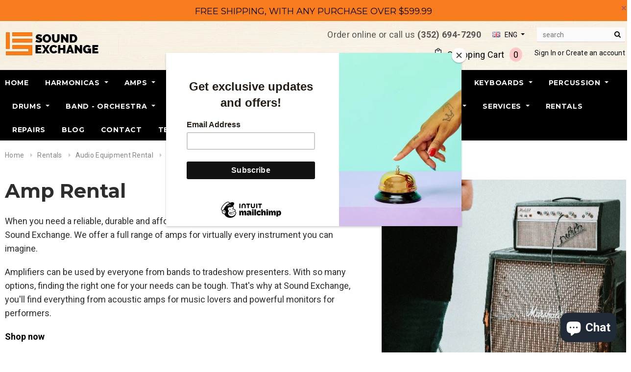

--- FILE ---
content_type: text/html; charset=utf-8
request_url: https://soundexchangeusa.com/pages/amp-rental
body_size: 36564
content:
<!doctype html>
<!--[if lt IE 7]> <html class="no-js lt-ie9 lt-ie8 lt-ie7" lang="en"> <![endif]-->
<!--[if IE 7]> <html class="no-js lt-ie9 lt-ie8" lang="en"> <![endif]-->
<!--[if IE 8]> <html class="no-js lt-ie9" lang="en"> <![endif]-->
<!--[if IE 9 ]> <html class="ie9 no-js"> <![endif]-->
<!-- [if (gt IE 9)|!(IE)]><! -->
<html class="no-js">
  <!-- <![endif] -->
  <head>
<!-- Begin Added by flareAI Shopify App -->
<meta name="msvalidate.01" content="2657D70150E1A480B584245B06F3D7FA" />
<meta name="google-site-verification" content="9unlfW-uO7rQI71eAmtJCrLJ-VfPXLrf-jDXiSc06dg" />
<script async src="https://www.googletagmanager.com/gtag/js?id=G-CLYXNMQJQR"></script><script>  window.dataLayer = window.dataLayer || [];  function gtag(){dataLayer.push(arguments);}  gtag('js', new Date());  gtag('config', 'G-CLYXNMQJQR');</script>
<!-- End Added by flareAI Shopify App -->

    <!-- ============================= SEO Expert Pro ============================= -->
    <title>AMP Rentals in Ocala, FL - Sound Exchange</title>
   
    
        <meta name="description" content="When you need a reliable, durable and affordable way to make music, look no further than Sound Exchange. We offer a full range of amps for virtually every instrument you can imagine. Amplifiers can be used by everyone from bands to tradeshow presenters. With so many options, finding the right one for your needs can be " />
    
    <meta http-equiv="cache-control" content="max-age=0" />
    <meta http-equiv="cache-control" content="no-cache" />
    <meta http-equiv="expires" content="0" />
    <meta http-equiv="expires" content="Tue, 01 Jan 2000 1:00:00 GMT" />
    <meta http-equiv="pragma" content="no-cache" />
    <script type="application/ld+json">
    {
    "@context": "http://schema.org",
    "@type": "Organization",
    "name": "Sound Exchange USA",
    "url": "https://soundexchangeusa.com"    }
    </script>
    <script type="application/ld+json">
    {
        "@context": "http://schema.org",
        "@type": "WebSite",
        "url": "https://soundexchangeusa.com",
        "potentialAction": {
            "@type": "SearchAction",
            "target": "https://soundexchangeusa.com/search?q={query}",
            "query-input": "required name=query"
            }
    }
    </script>
    
    
     


    <meta name="google-site-verification" content="Rk0REjmwhVc38QChYnNvpBRY64sG8_dEAbIwgd7HSL0">

    <!-- Basic page needs ================================================== -->
    <meta charset="utf-8">
    <meta http-equiv="X-UA-Compatible" content="IE=edge,chrome=1">

    <!-- Title and description ================================================== -->
    

    

    <!-- Product meta ================================================== -->
    


  <meta property="og:type" content="website">
  <meta property="og:title" content="AMP Rentals in Ocala, FL - Sound Exchange">
  
  <meta property="og:image" content="http://soundexchangeusa.com/cdn/shop/t/8/assets/logo.png?v=3729829157840018151671435762">
  <meta property="og:image:secure_url" content="https://soundexchangeusa.com/cdn/shop/t/8/assets/logo.png?v=3729829157840018151671435762">
  


  <meta property="og:description" content="When you need a reliable, durable and affordable way to make music, look no further than Sound Exchange. We offer a full range of amps for virtually every instrument you can imagine. Amplifiers can be used by everyone from bands to tradeshow presenters. With so many options, finding the right one for your needs can be ">


  <meta property="og:url" content="https://soundexchangeusa.com/pages/amp-rental">
  <meta property="og:site_name" content="Sound Exchange USA">
    <!-- /snippets/twitter-card.liquid -->







    <!-- Helpers ================================================== -->
    <link rel="canonical" href="https://soundexchangeusa.com/pages/amp-rental">
    <meta name="viewport" content="width=device-width,initial-scale=1">

    <!-- Favicon -->
    
      <link rel="shortcut icon" href="//soundexchangeusa.com/cdn/shop/files/favicon_32x32.png?v=1613509928" type="image/png">
    

    <!-- fonts -->
    <link href="https://fonts.googleapis.com/css?family=Montserrat:400,400i,700,700i|Roboto:400,400i,700,700i" rel="stylesheet">


    <link rel="preconnect" href="https://fonts.googleapis.com">
    <link rel="preconnect" href="https://fonts.gstatic.com" crossorigin>
    <link href="https://fonts.googleapis.com/css2?family=Roboto:wght@300&display=swap" rel="stylesheet">
    <link
      rel="stylesheet"
      href="https://cdnjs.cloudflare.com/ajax/libs/font-awesome/6.2.1/css/all.min.css"
      integrity="sha512-MV7K8+y+gLIBoVD59lQIYicR65iaqukzvf/nwasF0nqhPay5w/9lJmVM2hMDcnK1OnMGCdVK+iQrJ7lzPJQd1w=="
      crossorigin="anonymous"
      referrerpolicy="no-referrer"
    >

    <!-- Styles -->
    <link href="//soundexchangeusa.com/cdn/shop/t/8/assets/bootstrap.min.css?v=125365494255861483591671435762" rel="stylesheet" type="text/css" media="all" />
<link rel="stylesheet" href="//maxcdn.bootstrapcdn.com/font-awesome/4.7.0/css/font-awesome.min.css">
<link rel="stylesheet" type="text/css" href="//cdn.jsdelivr.net/jquery.slick/1.6.0/slick.css"/>
<!-- Theme base and media queries -->
<link href="//soundexchangeusa.com/cdn/shop/t/8/assets/owl.carousel.css?v=110508842938087914561671435762" rel="stylesheet" type="text/css" media="all" />
<link href="//soundexchangeusa.com/cdn/shop/t/8/assets/owl.theme.css?v=26972935624028443691671435762" rel="stylesheet" type="text/css" media="all" />
<link href="//soundexchangeusa.com/cdn/shop/t/8/assets/jcarousel.css?v=140402818170508073921671435762" rel="stylesheet" type="text/css" media="all" />
<link href="//soundexchangeusa.com/cdn/shop/t/8/assets/selectize.bootstrap3.css?v=118966386664581825661671435762" rel="stylesheet" type="text/css" media="all" />
<link href="//soundexchangeusa.com/cdn/shop/t/8/assets/jquery.fancybox.css?v=89610375720255671161671435762" rel="stylesheet" type="text/css" media="all" />
<link href="//soundexchangeusa.com/cdn/shop/t/8/assets/component.css?v=167576966610831123851671435762" rel="stylesheet" type="text/css" media="all" />
<link href="//soundexchangeusa.com/cdn/shop/t/8/assets/theme-styles.css?v=175126851995735460891671684114" rel="stylesheet" type="text/css" media="all" />
<link href="//soundexchangeusa.com/cdn/shop/t/8/assets/theme-styles-setting.css?v=105075084779477574041727529201" rel="stylesheet" type="text/css" media="all" />
<link href="//soundexchangeusa.com/cdn/shop/t/8/assets/theme-styles-responsive.css?v=71890030539467766671703316747" rel="stylesheet" type="text/css" media="all" />
<link href="//soundexchangeusa.com/cdn/shop/t/8/assets/animate.css?v=107502980827701580791671435762" rel="stylesheet" type="text/css" media="all" />


    <!-- Scripts -->
    <script src="//ajax.googleapis.com/ajax/libs/jquery/1.11.0/jquery.min.js" type="text/javascript"></script>
<script src="//soundexchangeusa.com/cdn/shop/t/8/assets/jquery-cookie.min.js?v=72365755745404048181671435762" type="text/javascript"></script>
<script src="//soundexchangeusa.com/cdn/shop/t/8/assets/selectize.min.js?v=70245539515728390161671435762" type="text/javascript"></script>
<script src="//soundexchangeusa.com/cdn/shop/t/8/assets/jquery.nicescroll.min.js?v=166122000064107150281671435762" type="text/javascript"></script>
<script src="//soundexchangeusa.com/cdn/shop/t/8/assets/jquery.fitvid.js?v=8044612188741632641671435762" type="text/javascript"></script>

<script>
  window.ajax_cart = true;
  window.money_format = "${{amount}} USD";
  window.shop_currency = "USD";
  window.show_multiple_currencies = false;
  window.loading_url = "//soundexchangeusa.com/cdn/shop/t/8/assets/loading.gif?v=50837312686733260831671435762"; 
  window.use_color_swatch = true;
  window.product_image_resize = true;
  window.enable_sidebar_multiple_choice = false;
  window.dropdowncart_type = "hover";
  window.file_url = "//soundexchangeusa.com/cdn/shop/files/?v=3884";
  window.asset_url = "";
  window.images_size = {
    is_crop: false,
    ratio_width : 1,
    ratio_height : 1.35,
  };
  window.inventory_text = {
    in_stock: "In stock",
    many_in_stock: "Many in stock",
    out_of_stock: "Out of stock",
    add_to_cart: "Add to Cart",
    sold_out: "Sold Out",
    unavailable: "Unavailable"
  };
          
  window.multi_lang = true;
</script>


    <script src="//soundexchangeusa.com/cdn/shop/t/8/assets/lang2.js?v=135455727198778450861671435762" type="text/javascript"></script>
<script>
  var translator = {
    current_lang : jQuery.cookie("language"),
    init: function() {
        translator.updateStyling();
  		translator.updateInventoryText();  		
    },
    updateStyling: function() {
        var style;
        if (translator.isLang2()) {
          style = "<style>*[data-translate] {visibility:hidden} .lang1 {display:none}</style>";          
        } else {
          style = "<style>*[data-translate] {visibility:visible} .lang2 {display:none}</style>";
        }
        jQuery('head').append(style);
    },
    updateLangSwitcher: function() {
      if (translator.isLang2()) {
        jQuery("#lang-switcher option[value=2]").attr("selected", "selected");
      }
    },
    getTextToTranslate: function(selector) {
      var result = window.lang2;
      //check if there is parameter
      var params;
      if (selector.indexOf("|") > 0) {
        var devideList = selector.split("|");
        selector = devideList[0];
        params = devideList[1].split(",");
      }

      var selectorArr = selector.split('.');
      if (selectorArr) {
        for (var i = 0; i < selectorArr.length; i++) {
            result = result[selectorArr[i]];
        }
      } else {
        result = result[selector];
      }

      //check if result is object, case one and other
      if (result && result.one && result.other) {
        var countEqual1 = true;
        for (var i = 0; i < params.length; i++) {
          if (params[i].indexOf("count") >= 0) {
            variables = params[i].split(":");
            if (variables.length>1) {
              var count = variables[1];
              if (count > 1) {
                countEqual1 = false;
              }
            }
          }
        }

        if (countEqual1) {
          result = result.one;
        } else {
          result = result.other;
        }
      }

      //replace params
      
      if (params && params.length>0) {
        result = result.replace(/{{\s*/g, "{{");
        result = result.replace(/\s*}}/g, "}}");
        for (var i = 0; i < params.length; i++) {
          variables = params[i].split(":");
          if (variables.length>1) {
            result = result.replace("{{"+variables[0]+"}}", variables[1]);
          }          
        }
      }
      

      return result;
    },
    isLang2: function() {
      return translator.current_lang && translator.current_lang == 2;
    },
    updateInventoryText: function() {
      if (translator.isLang2()) {
          window.inventory_text = {
            in_stock: window.lang2.products.product.in_stock,
            many_in_stock: window.lang2.products.product.many_in_stock,
            out_of_stock: window.lang2.products.product.out_of_stock,
            add_to_cart: window.lang2.products.product.add_to_cart,
    		sold_out: window.lang2.products.product.sold_out,
            unavailable: window.lang2.products.product.unavailable
          };
      }
    },
    doTranslate: function(blockSelector) {
      if (translator.isLang2()) {
        jQuery(blockSelector + " [data-translate]").each(function(e) {          
          var item = jQuery(this);
          var selector = item.attr("data-translate");
          var text = translator.getTextToTranslate(selector);
          //translate only title
          if (item.attr("translate-item")) {
            var attribute = item.attr("translate-item");
            if (attribute == 'blog-date-author') {
              item.html(text);
            } else if (attribute!="") {            
              item.attr(attribute,text);
            }
          } else if (item.is("input")) {
            item.val(text);
          } else {
            item.text(text);
          }
          item.css("visibility","visible");
        });
      }
    }   
  };
  translator.init();
          
  jQuery(document).ready(function() {    
    jQuery("#lang-switcher").change(function() {
      var value = jQuery(this).val();
      jQuery.cookie('language', value, {expires:10, path:'/'});
      location.reload();
    });
  translator.doTranslate("body");
  });
</script>


    <!-- Header hook for plugins ================================================== -->

    <script>window.performance && window.performance.mark && window.performance.mark('shopify.content_for_header.start');</script><meta name="google-site-verification" content="rwOjAqNFka_taEsayxIa-h9UeDY1zKlGRiUYexfmrM0">
<meta name="facebook-domain-verification" content="eua3hcn1xaignmog3a7t4pakj7ht1y">
<meta id="shopify-digital-wallet" name="shopify-digital-wallet" content="/22650369/digital_wallets/dialog">
<meta name="shopify-checkout-api-token" content="73b597af017142830f07ec89e8c3b1e1">
<meta id="in-context-paypal-metadata" data-shop-id="22650369" data-venmo-supported="false" data-environment="production" data-locale="en_US" data-paypal-v4="true" data-currency="USD">
<script async="async" src="/checkouts/internal/preloads.js?locale=en-US"></script>
<link rel="preconnect" href="https://shop.app" crossorigin="anonymous">
<script async="async" src="https://shop.app/checkouts/internal/preloads.js?locale=en-US&shop_id=22650369" crossorigin="anonymous"></script>
<script id="apple-pay-shop-capabilities" type="application/json">{"shopId":22650369,"countryCode":"US","currencyCode":"USD","merchantCapabilities":["supports3DS"],"merchantId":"gid:\/\/shopify\/Shop\/22650369","merchantName":"Sound Exchange USA","requiredBillingContactFields":["postalAddress","email","phone"],"requiredShippingContactFields":["postalAddress","email","phone"],"shippingType":"shipping","supportedNetworks":["visa","masterCard","amex","discover","elo","jcb"],"total":{"type":"pending","label":"Sound Exchange USA","amount":"1.00"},"shopifyPaymentsEnabled":true,"supportsSubscriptions":true}</script>
<script id="shopify-features" type="application/json">{"accessToken":"73b597af017142830f07ec89e8c3b1e1","betas":["rich-media-storefront-analytics"],"domain":"soundexchangeusa.com","predictiveSearch":true,"shopId":22650369,"locale":"en"}</script>
<script>var Shopify = Shopify || {};
Shopify.shop = "sound-exchange-usa.myshopify.com";
Shopify.locale = "en";
Shopify.currency = {"active":"USD","rate":"1.0"};
Shopify.country = "US";
Shopify.theme = {"name":"Copy of Sound Exchange USA with Installments me...","id":122054541430,"schema_name":"Ella","schema_version":"2.0.8","theme_store_id":null,"role":"main"};
Shopify.theme.handle = "null";
Shopify.theme.style = {"id":null,"handle":null};
Shopify.cdnHost = "soundexchangeusa.com/cdn";
Shopify.routes = Shopify.routes || {};
Shopify.routes.root = "/";</script>
<script type="module">!function(o){(o.Shopify=o.Shopify||{}).modules=!0}(window);</script>
<script>!function(o){function n(){var o=[];function n(){o.push(Array.prototype.slice.apply(arguments))}return n.q=o,n}var t=o.Shopify=o.Shopify||{};t.loadFeatures=n(),t.autoloadFeatures=n()}(window);</script>
<script>
  window.ShopifyPay = window.ShopifyPay || {};
  window.ShopifyPay.apiHost = "shop.app\/pay";
  window.ShopifyPay.redirectState = null;
</script>
<script id="shop-js-analytics" type="application/json">{"pageType":"page"}</script>
<script defer="defer" async type="module" src="//soundexchangeusa.com/cdn/shopifycloud/shop-js/modules/v2/client.init-shop-cart-sync_C5BV16lS.en.esm.js"></script>
<script defer="defer" async type="module" src="//soundexchangeusa.com/cdn/shopifycloud/shop-js/modules/v2/chunk.common_CygWptCX.esm.js"></script>
<script type="module">
  await import("//soundexchangeusa.com/cdn/shopifycloud/shop-js/modules/v2/client.init-shop-cart-sync_C5BV16lS.en.esm.js");
await import("//soundexchangeusa.com/cdn/shopifycloud/shop-js/modules/v2/chunk.common_CygWptCX.esm.js");

  window.Shopify.SignInWithShop?.initShopCartSync?.({"fedCMEnabled":true,"windoidEnabled":true});

</script>
<script>
  window.Shopify = window.Shopify || {};
  if (!window.Shopify.featureAssets) window.Shopify.featureAssets = {};
  window.Shopify.featureAssets['shop-js'] = {"shop-cart-sync":["modules/v2/client.shop-cart-sync_ZFArdW7E.en.esm.js","modules/v2/chunk.common_CygWptCX.esm.js"],"init-fed-cm":["modules/v2/client.init-fed-cm_CmiC4vf6.en.esm.js","modules/v2/chunk.common_CygWptCX.esm.js"],"shop-button":["modules/v2/client.shop-button_tlx5R9nI.en.esm.js","modules/v2/chunk.common_CygWptCX.esm.js"],"shop-cash-offers":["modules/v2/client.shop-cash-offers_DOA2yAJr.en.esm.js","modules/v2/chunk.common_CygWptCX.esm.js","modules/v2/chunk.modal_D71HUcav.esm.js"],"init-windoid":["modules/v2/client.init-windoid_sURxWdc1.en.esm.js","modules/v2/chunk.common_CygWptCX.esm.js"],"shop-toast-manager":["modules/v2/client.shop-toast-manager_ClPi3nE9.en.esm.js","modules/v2/chunk.common_CygWptCX.esm.js"],"init-shop-email-lookup-coordinator":["modules/v2/client.init-shop-email-lookup-coordinator_B8hsDcYM.en.esm.js","modules/v2/chunk.common_CygWptCX.esm.js"],"init-shop-cart-sync":["modules/v2/client.init-shop-cart-sync_C5BV16lS.en.esm.js","modules/v2/chunk.common_CygWptCX.esm.js"],"avatar":["modules/v2/client.avatar_BTnouDA3.en.esm.js"],"pay-button":["modules/v2/client.pay-button_FdsNuTd3.en.esm.js","modules/v2/chunk.common_CygWptCX.esm.js"],"init-customer-accounts":["modules/v2/client.init-customer-accounts_DxDtT_ad.en.esm.js","modules/v2/client.shop-login-button_C5VAVYt1.en.esm.js","modules/v2/chunk.common_CygWptCX.esm.js","modules/v2/chunk.modal_D71HUcav.esm.js"],"init-shop-for-new-customer-accounts":["modules/v2/client.init-shop-for-new-customer-accounts_ChsxoAhi.en.esm.js","modules/v2/client.shop-login-button_C5VAVYt1.en.esm.js","modules/v2/chunk.common_CygWptCX.esm.js","modules/v2/chunk.modal_D71HUcav.esm.js"],"shop-login-button":["modules/v2/client.shop-login-button_C5VAVYt1.en.esm.js","modules/v2/chunk.common_CygWptCX.esm.js","modules/v2/chunk.modal_D71HUcav.esm.js"],"init-customer-accounts-sign-up":["modules/v2/client.init-customer-accounts-sign-up_CPSyQ0Tj.en.esm.js","modules/v2/client.shop-login-button_C5VAVYt1.en.esm.js","modules/v2/chunk.common_CygWptCX.esm.js","modules/v2/chunk.modal_D71HUcav.esm.js"],"shop-follow-button":["modules/v2/client.shop-follow-button_Cva4Ekp9.en.esm.js","modules/v2/chunk.common_CygWptCX.esm.js","modules/v2/chunk.modal_D71HUcav.esm.js"],"checkout-modal":["modules/v2/client.checkout-modal_BPM8l0SH.en.esm.js","modules/v2/chunk.common_CygWptCX.esm.js","modules/v2/chunk.modal_D71HUcav.esm.js"],"lead-capture":["modules/v2/client.lead-capture_Bi8yE_yS.en.esm.js","modules/v2/chunk.common_CygWptCX.esm.js","modules/v2/chunk.modal_D71HUcav.esm.js"],"shop-login":["modules/v2/client.shop-login_D6lNrXab.en.esm.js","modules/v2/chunk.common_CygWptCX.esm.js","modules/v2/chunk.modal_D71HUcav.esm.js"],"payment-terms":["modules/v2/client.payment-terms_CZxnsJam.en.esm.js","modules/v2/chunk.common_CygWptCX.esm.js","modules/v2/chunk.modal_D71HUcav.esm.js"]};
</script>
<script>(function() {
  var isLoaded = false;
  function asyncLoad() {
    if (isLoaded) return;
    isLoaded = true;
    var urls = ["https:\/\/chimpstatic.com\/mcjs-connected\/js\/users\/bd1a491579fa676211d83ecf1\/9d97b474dad6f357f74cfe468.js?shop=sound-exchange-usa.myshopify.com","https:\/\/chimpstatic.com\/mcjs-connected\/js\/users\/d7a3c22ae7fe52cab58047b44\/735cfa402694f5c14b3aa6a92.js?shop=sound-exchange-usa.myshopify.com","\/\/cdn.ywxi.net\/js\/partner-shopify.js?shop=sound-exchange-usa.myshopify.com","\/\/cdn.ywxi.net\/js\/partner-shopify.js?shop=sound-exchange-usa.myshopify.com","https:\/\/chimpstatic.com\/mcjs-connected\/js\/users\/58c6459fa8e3d26dd41394e3e\/3e41c04e13aeab1b19af722ad.js?shop=sound-exchange-usa.myshopify.com","\/\/cdn.trustedsite.com\/js\/partner-shopify.js?shop=sound-exchange-usa.myshopify.com","\/\/cdn.trustedsite.com\/js\/partner-shopify.js?shop=sound-exchange-usa.myshopify.com","https:\/\/cdn.shopify.com\/s\/files\/1\/2265\/0369\/t\/8\/assets\/affirmShopify.js?v=1753380778\u0026shop=sound-exchange-usa.myshopify.com"];
    for (var i = 0; i < urls.length; i++) {
      var s = document.createElement('script');
      s.type = 'text/javascript';
      s.async = true;
      s.src = urls[i];
      var x = document.getElementsByTagName('script')[0];
      x.parentNode.insertBefore(s, x);
    }
  };
  if(window.attachEvent) {
    window.attachEvent('onload', asyncLoad);
  } else {
    window.addEventListener('load', asyncLoad, false);
  }
})();</script>
<script id="__st">var __st={"a":22650369,"offset":-18000,"reqid":"f9794820-0758-4865-b184-b507bc9f1ff3-1768751152","pageurl":"soundexchangeusa.com\/pages\/amp-rental","s":"pages-84011024502","u":"db358f2a381f","p":"page","rtyp":"page","rid":84011024502};</script>
<script>window.ShopifyPaypalV4VisibilityTracking = true;</script>
<script id="captcha-bootstrap">!function(){'use strict';const t='contact',e='account',n='new_comment',o=[[t,t],['blogs',n],['comments',n],[t,'customer']],c=[[e,'customer_login'],[e,'guest_login'],[e,'recover_customer_password'],[e,'create_customer']],r=t=>t.map((([t,e])=>`form[action*='/${t}']:not([data-nocaptcha='true']) input[name='form_type'][value='${e}']`)).join(','),a=t=>()=>t?[...document.querySelectorAll(t)].map((t=>t.form)):[];function s(){const t=[...o],e=r(t);return a(e)}const i='password',u='form_key',d=['recaptcha-v3-token','g-recaptcha-response','h-captcha-response',i],f=()=>{try{return window.sessionStorage}catch{return}},m='__shopify_v',_=t=>t.elements[u];function p(t,e,n=!1){try{const o=window.sessionStorage,c=JSON.parse(o.getItem(e)),{data:r}=function(t){const{data:e,action:n}=t;return t[m]||n?{data:e,action:n}:{data:t,action:n}}(c);for(const[e,n]of Object.entries(r))t.elements[e]&&(t.elements[e].value=n);n&&o.removeItem(e)}catch(o){console.error('form repopulation failed',{error:o})}}const l='form_type',E='cptcha';function T(t){t.dataset[E]=!0}const w=window,h=w.document,L='Shopify',v='ce_forms',y='captcha';let A=!1;((t,e)=>{const n=(g='f06e6c50-85a8-45c8-87d0-21a2b65856fe',I='https://cdn.shopify.com/shopifycloud/storefront-forms-hcaptcha/ce_storefront_forms_captcha_hcaptcha.v1.5.2.iife.js',D={infoText:'Protected by hCaptcha',privacyText:'Privacy',termsText:'Terms'},(t,e,n)=>{const o=w[L][v],c=o.bindForm;if(c)return c(t,g,e,D).then(n);var r;o.q.push([[t,g,e,D],n]),r=I,A||(h.body.append(Object.assign(h.createElement('script'),{id:'captcha-provider',async:!0,src:r})),A=!0)});var g,I,D;w[L]=w[L]||{},w[L][v]=w[L][v]||{},w[L][v].q=[],w[L][y]=w[L][y]||{},w[L][y].protect=function(t,e){n(t,void 0,e),T(t)},Object.freeze(w[L][y]),function(t,e,n,w,h,L){const[v,y,A,g]=function(t,e,n){const i=e?o:[],u=t?c:[],d=[...i,...u],f=r(d),m=r(i),_=r(d.filter((([t,e])=>n.includes(e))));return[a(f),a(m),a(_),s()]}(w,h,L),I=t=>{const e=t.target;return e instanceof HTMLFormElement?e:e&&e.form},D=t=>v().includes(t);t.addEventListener('submit',(t=>{const e=I(t);if(!e)return;const n=D(e)&&!e.dataset.hcaptchaBound&&!e.dataset.recaptchaBound,o=_(e),c=g().includes(e)&&(!o||!o.value);(n||c)&&t.preventDefault(),c&&!n&&(function(t){try{if(!f())return;!function(t){const e=f();if(!e)return;const n=_(t);if(!n)return;const o=n.value;o&&e.removeItem(o)}(t);const e=Array.from(Array(32),(()=>Math.random().toString(36)[2])).join('');!function(t,e){_(t)||t.append(Object.assign(document.createElement('input'),{type:'hidden',name:u})),t.elements[u].value=e}(t,e),function(t,e){const n=f();if(!n)return;const o=[...t.querySelectorAll(`input[type='${i}']`)].map((({name:t})=>t)),c=[...d,...o],r={};for(const[a,s]of new FormData(t).entries())c.includes(a)||(r[a]=s);n.setItem(e,JSON.stringify({[m]:1,action:t.action,data:r}))}(t,e)}catch(e){console.error('failed to persist form',e)}}(e),e.submit())}));const S=(t,e)=>{t&&!t.dataset[E]&&(n(t,e.some((e=>e===t))),T(t))};for(const o of['focusin','change'])t.addEventListener(o,(t=>{const e=I(t);D(e)&&S(e,y())}));const B=e.get('form_key'),M=e.get(l),P=B&&M;t.addEventListener('DOMContentLoaded',(()=>{const t=y();if(P)for(const e of t)e.elements[l].value===M&&p(e,B);[...new Set([...A(),...v().filter((t=>'true'===t.dataset.shopifyCaptcha))])].forEach((e=>S(e,t)))}))}(h,new URLSearchParams(w.location.search),n,t,e,['guest_login'])})(!0,!0)}();</script>
<script integrity="sha256-4kQ18oKyAcykRKYeNunJcIwy7WH5gtpwJnB7kiuLZ1E=" data-source-attribution="shopify.loadfeatures" defer="defer" src="//soundexchangeusa.com/cdn/shopifycloud/storefront/assets/storefront/load_feature-a0a9edcb.js" crossorigin="anonymous"></script>
<script crossorigin="anonymous" defer="defer" src="//soundexchangeusa.com/cdn/shopifycloud/storefront/assets/shopify_pay/storefront-65b4c6d7.js?v=20250812"></script>
<script data-source-attribution="shopify.dynamic_checkout.dynamic.init">var Shopify=Shopify||{};Shopify.PaymentButton=Shopify.PaymentButton||{isStorefrontPortableWallets:!0,init:function(){window.Shopify.PaymentButton.init=function(){};var t=document.createElement("script");t.src="https://soundexchangeusa.com/cdn/shopifycloud/portable-wallets/latest/portable-wallets.en.js",t.type="module",document.head.appendChild(t)}};
</script>
<script data-source-attribution="shopify.dynamic_checkout.buyer_consent">
  function portableWalletsHideBuyerConsent(e){var t=document.getElementById("shopify-buyer-consent"),n=document.getElementById("shopify-subscription-policy-button");t&&n&&(t.classList.add("hidden"),t.setAttribute("aria-hidden","true"),n.removeEventListener("click",e))}function portableWalletsShowBuyerConsent(e){var t=document.getElementById("shopify-buyer-consent"),n=document.getElementById("shopify-subscription-policy-button");t&&n&&(t.classList.remove("hidden"),t.removeAttribute("aria-hidden"),n.addEventListener("click",e))}window.Shopify?.PaymentButton&&(window.Shopify.PaymentButton.hideBuyerConsent=portableWalletsHideBuyerConsent,window.Shopify.PaymentButton.showBuyerConsent=portableWalletsShowBuyerConsent);
</script>
<script data-source-attribution="shopify.dynamic_checkout.cart.bootstrap">document.addEventListener("DOMContentLoaded",(function(){function t(){return document.querySelector("shopify-accelerated-checkout-cart, shopify-accelerated-checkout")}if(t())Shopify.PaymentButton.init();else{new MutationObserver((function(e,n){t()&&(Shopify.PaymentButton.init(),n.disconnect())})).observe(document.body,{childList:!0,subtree:!0})}}));
</script>
<link id="shopify-accelerated-checkout-styles" rel="stylesheet" media="screen" href="https://soundexchangeusa.com/cdn/shopifycloud/portable-wallets/latest/accelerated-checkout-backwards-compat.css" crossorigin="anonymous">
<style id="shopify-accelerated-checkout-cart">
        #shopify-buyer-consent {
  margin-top: 1em;
  display: inline-block;
  width: 100%;
}

#shopify-buyer-consent.hidden {
  display: none;
}

#shopify-subscription-policy-button {
  background: none;
  border: none;
  padding: 0;
  text-decoration: underline;
  font-size: inherit;
  cursor: pointer;
}

#shopify-subscription-policy-button::before {
  box-shadow: none;
}

      </style>

<script>window.performance && window.performance.mark && window.performance.mark('shopify.content_for_header.end');</script>

    <!--[if lt IE 9]> <script src="//html5shiv.googlecode.com/svn/trunk/html5.js" type="text/javascript"></script> <![endif]-->

    
    
    <meta name="google-site-verification" content="9ux_matfPTtrY9inq221UEENofc-nQI3fZwA7gZO73U">

    <!-- "snippets/pagefly-header.liquid" was not rendered, the associated app was uninstalled -->
  
<!-- Script Begin Added by flareAI Shopify App -->
<script rel="nofollow" src="https://soundexchangeusa.com/apps/mansion-flare/scripts/soundexchangeusa.com/flareai_script.js" defer></script>
<!-- Script End Added by flareAI Shopify App -->
<!-- BEGIN app block: shopify://apps/buddha-mega-menu-navigation/blocks/megamenu/dbb4ce56-bf86-4830-9b3d-16efbef51c6f -->
<script>
        var productImageAndPrice = [],
            collectionImages = [],
            articleImages = [],
            mmLivIcons = false,
            mmFlipClock = false,
            mmFixesUseJquery = false,
            mmNumMMI = 10,
            mmSchemaTranslation = {},
            mmMenuStrings =  [] ,
            mmShopLocale = "en",
            mmShopLocaleCollectionsRoute = "/collections",
            mmSchemaDesignJSON = [{"action":"design","setting":"font_family","value":"Default"},{"action":"design","setting":"font_size","value":"13px"},{"action":"design","setting":"text_color","value":"#222222"},{"action":"design","setting":"link_hover_color","value":"#0da19a"},{"action":"design","setting":"link_color","value":"#4e4e4e"},{"action":"design","setting":"background_hover_color","value":"#f9f9f9"},{"action":"design","setting":"background_color","value":"#ffffff"},{"action":"design","setting":"price_color","value":"#0da19a"},{"action":"design","setting":"contact_right_btn_text_color","value":"#ffffff"},{"action":"design","setting":"contact_right_btn_bg_color","value":"#3A3A3A"},{"action":"design","setting":"contact_left_bg_color","value":"#3A3A3A"},{"action":"design","setting":"contact_left_alt_color","value":"#CCCCCC"},{"action":"design","setting":"contact_left_text_color","value":"#f1f1f0"},{"action":"design","setting":"addtocart_enable","value":"true"},{"action":"design","setting":"addtocart_text_color","value":"#333333"},{"action":"design","setting":"addtocart_background_color","value":"#ffffff"},{"action":"design","setting":"addtocart_text_hover_color","value":"#ffffff"},{"action":"design","setting":"addtocart_background_hover_color","value":"#0da19a"},{"action":"design","setting":"countdown_color","value":"#ffffff"},{"action":"design","setting":"countdown_background_color","value":"#333333"},{"action":"design","setting":"vertical_font_family","value":"Default"},{"action":"design","setting":"vertical_font_size","value":"13px"},{"action":"design","setting":"vertical_text_color","value":"#ffffff"},{"action":"design","setting":"vertical_link_color","value":"#ffffff"},{"action":"design","setting":"vertical_link_hover_color","value":"#ffffff"},{"action":"design","setting":"vertical_price_color","value":"#ffffff"},{"action":"design","setting":"vertical_contact_right_btn_text_color","value":"#ffffff"},{"action":"design","setting":"vertical_addtocart_enable","value":"true"},{"action":"design","setting":"vertical_addtocart_text_color","value":"#ffffff"},{"action":"design","setting":"vertical_countdown_color","value":"#ffffff"},{"action":"design","setting":"vertical_countdown_background_color","value":"#333333"},{"action":"design","setting":"vertical_background_color","value":"#017b86"},{"action":"design","setting":"vertical_addtocart_background_color","value":"#333333"},{"action":"design","setting":"vertical_contact_right_btn_bg_color","value":"#333333"},{"action":"design","setting":"vertical_contact_left_alt_color","value":"#333333"}],
            mmDomChangeSkipUl = "",
            buddhaMegaMenuShop = "sound-exchange-usa.myshopify.com",
            mmWireframeCompression = "0",
            mmExtensionAssetUrl = "https://cdn.shopify.com/extensions/019abe06-4a3f-7763-88da-170e1b54169b/mega-menu-151/assets/";var bestSellersHTML = '';var newestProductsHTML = '';/* get link lists api */
        var linkLists={"main-menu" : {"title":"Main", "items":["/","/collections/harmonicas-2","/collections/amps","/collections/guitarss","/collections/none","/collections/cables-3","/collections/picks-1","/collections/folk-1","/collections/keyboards-1","/collections/percussion","/collections/drums-1","/collections/band-instruments","/collections/recording-1","/collections/microphone","/collections/stands-3","/collections/used-items-as-is","/","https://soundexchangeusa.com/pages/sound-exchange-rentals","/pages/instrument-repairs","/blogs/news","/pages/contact-us","/collections/test-shipping","/collections/garage-sale",]},"footer" : {"title":"Footer menu", "items":["/search",]},"store" : {"title":"Shop", "items":["/collections/percussion-1","/collections/live-sound","/collections/accessories","/pages/rentals",]},"information" : {"title":"Information", "items":["/policies/privacy-policy","/policies/refund-policy","/policies/terms-of-service",]},"instrumental-rentals" : {"title":"Instrumental Rentals", "items":["/pages/guitar-rentals-2","/pages/percussion-rental","/pages/keyboard-rental",]},"audio-equipment-rental" : {"title":"Audio Equipment Rental", "items":["/pages/speaker-system-rental","/pages/soundboard-rental","/pages/amp-rental","/pages/inner-ear-monitor-rental","/pages/microphone-rental",]},"tech-rental" : {"title":"Tech Rental", "items":["/pages/macbook-rental","/pages/tv-rental","/pages/projector-rental","/pages/projector-screen-rental","/pages/hdmi-splitter-rental","/pages/cd-duplicator-rental","/pages/dj-controller-rental",]},"guitar-pickups" : {"title":"Guitar Pickups", "items":["/products/fender-v-mod-jazz-bass-single-coil-pickups-vmodjass-bass-pickup",]},"gift-cards" : {"title":"Gift Cards", "items":["https://soundexchangeusa.com/search?q=gift+cards",]},"customer-account-main-menu" : {"title":"Customer account main menu", "items":["/","https://shopify.com/22650369/account/orders?locale=en&amp;region_country=US",]},};/*ENDPARSE*/

        

        /* set product prices *//* get the collection images *//* get the article images *//* customer fixes */
        var mmThemeFixesBeforeInit = function(){ /* generic mobile menu toggle translate effect */ document.addEventListener("toggleSubmenu", function (e) { var pc = document.querySelector("#PageContainer"); var mm = document.querySelector("#MobileNav"); if (pc && mm && typeof e.mmMobileHeight != "undefined"){ var pcStyle = pc.getAttribute("style"); if (pcStyle && pcStyle.indexOf("translate3d") != -1) { pc.style.transform = "translate3d(0px, "+ e.mmMobileHeight +"px, 0px)"; } } }); mmAddStyle(" .header__icons {z-index: 1003;} "); window.mmLoadFunction = function(){ setTimeout(function(){ var m = document.querySelector("#megamenu_level__1"); if (m && m.matches(".vertical-mega-menu")) reinitMenus("#megamenu_level__1"); },100); }; if (document.readyState !== "loading") { mmLoadFunction(); } else { document.removeEventListener("DOMContentLoaded", mmLoadFunction); document.addEventListener("DOMContentLoaded", mmLoadFunction); } }; var mmThemeFixesBefore = function(){ window.buddhaFilterLiElements = function(liElements){ var elements = []; for (var i=0; i<liElements.length; i++) { if (liElements[i].querySelector("[href=\"/cart\"]") == null) { elements.push(liElements[i]); } } return elements; }; if (tempMenuObject.u.matches("#mobile_menu, #velaMegamenu .nav, #SiteNav, #siteNav")) { tempMenuObject.forceMenu = true; tempMenuObject.skipCheck = true; tempMenuObject.liItems = buddhaFilterLiElements(mmNot(tempMenuObject.u.children, ".search_container,.site-nav__item_cart")); } else if (tempMenuObject.u.matches(".main_nav .nav .menu")) { var numMenusApplied = 0, numMenusAppliedSticky = 0; mmForEach(document, ".main_nav .nav .menu", function(el){ if (el.closest(".sticky_nav") == null) { if (el.querySelector(".buddha-menu-item")) { numMenusApplied++; } } else { if (el.querySelector(".buddha-menu-item")) { numMenusAppliedSticky++; } } }); if (((tempMenuObject.u.closest(".sticky_nav")) && (numMenusAppliedSticky < 1)) || ((tempMenuObject.u.closest(".sticky_nav")) && (numMenusApplied < 1))) { tempMenuObject.forceMenu = true; tempMenuObject.skipCheck = true; tempMenuObject.liItems = buddhaFilterLiElements(mmNot(tempMenuObject.u.children, ".search_container,.site-nav__item_cart")); } } else if (tempMenuObject.u.matches("#mobile-menu:not(.mm-menu)") && tempMenuObject.u.querySelector(".hamburger,.shifter-handle") == null) { tempMenuObject.forceMenu = true; tempMenuObject.skipCheck = true; tempMenuObject.liItems = buddhaFilterLiElements(tempMenuObject.u.children); } else if (tempMenuObject.u.matches("#accessibleNav") && tempMenuObject.u.closest("#topnav2") == null) { tempMenuObject.forceMenu = true; tempMenuObject.skipCheck = true; tempMenuObject.liItems = buddhaFilterLiElements(mmNot(tempMenuObject.u.children, ".customer-navlink")); } else if (tempMenuObject.u.matches("#megamenu_level__1")) { tempMenuObject.forceMenu = true; tempMenuObject.skipCheck = true; tempMenuObject.liClasses = "level_1__item"; tempMenuObject.aClasses = "level_1__link"; tempMenuObject.liItems = buddhaFilterLiElements(tempMenuObject.u.children); } else if (tempMenuObject.u.matches(".mobile-nav__items")) { tempMenuObject.forceMenu = true; tempMenuObject.skipCheck = true; tempMenuObject.liClasses = "mobile-nav__item"; tempMenuObject.aClasses = "mobile-nav__link"; tempMenuObject.liItems = buddhaFilterLiElements(tempMenuObject.u.children); } else if (tempMenuObject.u.matches("#NavDrawer > .mobile-nav") && document.querySelector(".mobile-nav>.buddha-menu-item") == null ) { tempMenuObject.forceMenu = true; tempMenuObject.skipCheck = true; tempMenuObject.liClasses = "mobile-nav__item"; tempMenuObject.aClasses = "mobile-nav__link"; tempMenuObject.liItems = buddhaFilterLiElements(mmNot(tempMenuObject.u.children, ".mobile-nav__search")); } else if (tempMenuObject.u.matches(".mobile-nav-wrapper > .mobile-nav")) { tempMenuObject.forceMenu = true; tempMenuObject.skipCheck = true; tempMenuObject.liClasses = "mobile-nav__item border-bottom"; tempMenuObject.aClasses = "mobile-nav__link"; tempMenuObject.liItems = buddhaFilterLiElements(mmNot(tempMenuObject.u.children, ".mobile-nav__search")); } else if (tempMenuObject.u.matches("#nav .mm-panel .mm-listview")) { tempMenuObject.forceMenu = true; tempMenuObject.skipCheck = true; tempMenuObject.liItems = buddhaFilterLiElements(tempMenuObject.u.children); var firstMmPanel = true; mmForEach(document, "#nav>.mm-panels>.mm-panel", function(el){ if (firstMmPanel) { firstMmPanel = false; el.classList.remove("mm-hidden"); el.classList.remove("mm-subopened"); } else { el.parentElement.removeChild(el); } }); } else if (tempMenuObject.u.matches(".SidebarMenu__Nav--primary")) { tempMenuObject.forceMenu = true; tempMenuObject.skipCheck = true; tempMenuObject.liClasses = "Collapsible"; tempMenuObject.aClasses = "Collapsible__Button Heading u-h6"; tempMenuObject.liItems = buddhaFilterLiElements(tempMenuObject.u.children); } else if (tempMenuObject.u.matches(".mm_menus_ul")) { tempMenuObject.forceMenu = true; tempMenuObject.skipCheck = true; tempMenuObject.liClasses = "ets_menu_item"; tempMenuObject.aClasses = "mm-nowrap"; tempMenuObject.liItems = buddhaFilterLiElements(tempMenuObject.u.children); mmAddStyle(" .horizontal-mega-menu > .buddha-menu-item > a {white-space: nowrap;} ", "mmThemeCStyle"); } else if (tempMenuObject.u.matches("#accordion")) { tempMenuObject.forceMenu = true; tempMenuObject.skipCheck = true; tempMenuObject.liClasses = ""; tempMenuObject.aClasses = ""; tempMenuObject.liItems = tempMenuObject.u.children; } else if (tempMenuObject.u.matches(".mobile-menu__panel:first-child .mobile-menu__nav")) { tempMenuObject.forceMenu = true; tempMenuObject.skipCheck=true; tempMenuObject.liClasses = "mobile-menu__nav-item"; tempMenuObject.aClasses = "mobile-menu__nav-link"; tempMenuObject.liItems = tempMenuObject.u.children; } else if (tempMenuObject.u.matches("#nt_menu_id")) { tempMenuObject.forceMenu = true; tempMenuObject.skipCheck=true; tempMenuObject.liClasses = "menu-item type_simple"; tempMenuObject.aClasses = "lh__1 flex al_center pr"; tempMenuObject.liItems = tempMenuObject.u.children; } else if (tempMenuObject.u.matches("#menu_mb_cat")) { tempMenuObject.forceMenu = true; tempMenuObject.skipCheck=true; tempMenuObject.liClasses = "menu-item type_simple"; tempMenuObject.aClasses = ""; tempMenuObject.liItems = tempMenuObject.u.children; } else if (tempMenuObject.u.matches("#menu_mb_ul")) { tempMenuObject.forceMenu = true; tempMenuObject.skipCheck=true; tempMenuObject.liClasses = "menu-item only_icon_false"; tempMenuObject.aClasses = ""; tempMenuObject.liItems = mmNot(tempMenuObject.u.children, "#customer_login_link,#customer_register_link,#item_mb_help", true); mmAddStyle(" #menu_mb_ul.vertical-mega-menu li.buddha-menu-item>a {display: flex !important;} #menu_mb_ul.vertical-mega-menu li.buddha-menu-item>a>.mm-title {padding: 0 !important;} ", "mmThemeStyle"); } else if (tempMenuObject.u.matches(".header__inline-menu > .list-menu")) { tempMenuObject.forceMenu = true; tempMenuObject.skipCheck=true; tempMenuObject.liClasses = ""; tempMenuObject.aClasses = "header__menu-item list-menu__item link focus-inset"; tempMenuObject.liItems = tempMenuObject.u.children; } else if (tempMenuObject.u.matches(".menu-drawer__navigation>.list-menu")) { tempMenuObject.forceMenu = true; tempMenuObject.skipCheck=true; tempMenuObject.liClasses = ""; tempMenuObject.aClasses = "menu-drawer__menu-item list-menu__item link link--text focus-inset"; tempMenuObject.liItems = tempMenuObject.u.children; } else if (tempMenuObject.u.matches(".header__menu-items")) { tempMenuObject.forceMenu = true; tempMenuObject.skipCheck = true; tempMenuObject.liClasses = "navbar-item header__item has-mega-menu"; tempMenuObject.aClasses = "navbar-link header__link"; tempMenuObject.liItems = tempMenuObject.u.children; mmAddStyle(" .horizontal-mega-menu .buddha-menu-item>a:after{content: none;} ", "mmThemeStyle"); } else if (tempMenuObject.u.matches(".header__navigation")) { tempMenuObject.forceMenu = true; tempMenuObject.skipCheck = true; tempMenuObject.liClasses = "header__nav-item"; tempMenuObject.aClasses = ""; tempMenuObject.liItems = tempMenuObject.u.children; } else if (tempMenuObject.u.matches(".slide-nav")) { mmVerticalMenus=".slide-nav"; tempMenuObject.forceMenu = true; tempMenuObject.skipCheck = true; tempMenuObject.liClasses = "slide-nav__item"; tempMenuObject.aClasses = "slide-nav__link"; tempMenuObject.liItems = tempMenuObject.u.children; } else if (tempMenuObject.u.matches(".header__links-list")) { tempMenuObject.forceMenu = true; tempMenuObject.skipCheck = true; tempMenuObject.liClasses = ""; tempMenuObject.aClasses = ""; tempMenuObject.liItems = tempMenuObject.u.children; mmAddStyle(".header__left,.header__links {overflow: visible !important; }"); } else if (tempMenuObject.u.matches("#menu-main-navigation,#menu-mobile-nav")) { tempMenuObject.forceMenu = true; tempMenuObject.skipCheck=true; tempMenuObject.liClasses = ""; tempMenuObject.aClasses = ""; tempMenuObject.liItems = tempMenuObject.u.children; } else if (tempMenuObject.u.matches(".nav-desktop:first-child > .nav-desktop__tier-1")) { tempMenuObject.forceMenu = true; tempMenuObject.skipCheck=true; tempMenuObject.liClasses = "nav-desktop__tier-1-item"; tempMenuObject.aClasses = "nav-desktop__tier-1-link"; tempMenuObject.liItems = tempMenuObject.u.children; } else if (tempMenuObject.u.matches(".mobile-nav") && tempMenuObject.u.querySelector(".appear-animation.appear-delay-2") != null) { tempMenuObject.forceMenu = true; tempMenuObject.skipCheck=true; tempMenuObject.liClasses = "mobile-nav__item appear-animation appear-delay-3"; tempMenuObject.aClasses = "mobile-nav__link"; tempMenuObject.liItems = mmNot(tempMenuObject.u.children, "a[href*=account],.mobile-nav__spacer", true); } else if (tempMenuObject.u.matches("nav > .list-menu")) { tempMenuObject.forceMenu = true; tempMenuObject.liClasses = ""; tempMenuObject.aClasses = "header__menu-item list-menu__item link link--text focus-inset"; tempMenuObject.liItems = tempMenuObject.u.children; } else if (tempMenuObject.u.matches(".site-navigation>.navmenu")) { tempMenuObject.forceMenu = true; tempMenuObject.skipCheck=true; tempMenuObject.liClasses = "navmenu-item navmenu-basic__item"; tempMenuObject.aClasses = "navmenu-link navmenu-link-depth-1"; tempMenuObject.liItems = tempMenuObject.u.children; } else if (tempMenuObject.u.matches("nav>.js-accordion-mobile-nav")) { tempMenuObject.skipCheck = true; tempMenuObject.forceMenu = true; tempMenuObject.liClasses = "js-accordion-header c-accordion__header"; tempMenuObject.aClasses = "js-accordion-link c-accordion__link"; tempMenuObject.liItems = mmNot(tempMenuObject.u.children, ".mobile-menu__item"); } /* try to find li and a classes for requested menu if they are not set */ if (tempMenuObject.skipCheck == true) { var _links=[]; var keys = Object.keys(linkLists); for (var i=0; i<keys.length; i++) { if (selectedMenu == keys[i]) { _links = linkLists[keys[i]].items; break; } } mmForEachChild(tempMenuObject.u, "LI", function(li){ var href = null; var a = li.querySelector("a"); if (a) href = a.getAttribute("href"); if (href == null || (href != null && (href.substr(0,1) == "#" || href==""))){ var a2 = li.querySelector((!!document.documentMode) ? "* + a" : "a:nth-child(2)"); if (a2) { href = a2.getAttribute("href"); a = a2; } } if (href == null || (href != null && (href.substr(0,1) == "#" || href==""))) { var a2 = li.querySelector("a>a"); if (a2) { href = a2.getAttribute("href"); a = a2; } } /* stil no matching href, search all children a for a matching href */ if (href == null || (href != null && (href.substr(0,1) == "#" || href==""))) { var a2 = li.querySelectorAll("a[href]"); for (var i=0; i<a2.length; i++) { var href2 = a2[i].getAttribute("href"); if (_links[tempMenuObject.elementFits] != undefined && href2 == _links[tempMenuObject.elementFits]) { href = href2; a = a2[i]; break; } } } if (_links[tempMenuObject.elementFits] != undefined && href == _links[tempMenuObject.elementFits]) { if (tempMenuObject.liClasses == undefined) { tempMenuObject.liClasses = ""; } tempMenuObject.liClasses = concatClasses(li.getAttribute("class"), tempMenuObject.liClasses); if (tempMenuObject.aClasses == undefined) { tempMenuObject.aClasses = ""; } if (a) tempMenuObject.aClasses = concatClasses(a.getAttribute("class"), tempMenuObject.aClasses); tempMenuObject.elementFits++; } else if (tempMenuObject.elementFits > 0 && tempMenuObject.elementFits != _links.length) { tempMenuObject.elementFits = 0; if (href == _links[0]) { tempMenuObject.elementFits = 1; } } }); } }; 
        

        var mmWireframe = {"html" : "<li class=\"buddha-menu-item\" itemId=\"b2AVr\"  ><a data-href=\"/\" href=\"/\" aria-label=\"Home\" data-no-instant=\"\" onclick=\"mmGoToPage(this, event); return false;\"  ><span class=\"mm-title\">Home</span></a></li><li class=\"buddha-menu-item\" itemId=\"kbJap\"  ><a data-href=\"no-link\" href=\"javascript:void(0);\" aria-label=\"Guitars\" data-no-instant=\"\" onclick=\"mmGoToPage(this, event); return false;\"  ><span class=\"mm-title\">Guitars</span><i class=\"mm-arrow mm-angle-down\" aria-hidden=\"true\"></i><button class=\"toggle-menu-btn\" style=\"display:none;\" title=\"Toggle menu\" onclick=\"return toggleSubmenu(this)\"><span class=\"mm-arrow-icon\"><span class=\"bar-one\"></span><span class=\"bar-two\"></span></span></button></a><ul class=\"mm-submenu simple   mm-last-level\"><li submenu-columns=\"1\" item-type=\"link-list\"  ><div class=\"mega-menu-item-container\"  ><div class=\"mm-list-name\"  ><span onclick=\"mmGoToPage(this); return false;\" data-href=\"https://soundexchangeusa.com/collections/acoustic-guitars\"  ><span class=\"mm-title\">Acoustic Guitars</span></span></div><ul class=\"mm-submenu link-list   mm-last-level\"><li  ><a data-href=\"/collections/12-string-guitars\" href=\"/collections/12-string-guitars\" aria-label=\"12-String Acoustic Guitars\" data-no-instant=\"\" onclick=\"mmGoToPage(this, event); return false;\"  ><span class=\"mm-title\">12-String Acoustic Guitars</span></a></li><li  ><a data-href=\"/collections/guitars-with-built-in-electronics\" href=\"/collections/guitars-with-built-in-electronics\" aria-label=\"Acoustic Guitars with Built-in Electronics\" data-no-instant=\"\" onclick=\"mmGoToPage(this, event); return false;\"  ><span class=\"mm-title\">Acoustic Guitars with Built-in Electronics</span></a></li><li  ><a data-href=\"/collections/classical-guitars\" href=\"/collections/classical-guitars\" aria-label=\"Classical Acoustic Guitars\" data-no-instant=\"\" onclick=\"mmGoToPage(this, event); return false;\"  ><span class=\"mm-title\">Classical Acoustic Guitars</span></a></li><li  ><a data-href=\"/collections/concert-acoustic-guitars\" href=\"/collections/concert-acoustic-guitars\" aria-label=\"Concert Acoustic Guitars\" data-no-instant=\"\" onclick=\"mmGoToPage(this, event); return false;\"  ><span class=\"mm-title\">Concert Acoustic Guitars</span></a></li><li  ><a data-href=\"/collections/dreadnought-acoustic-guitars\" href=\"/collections/dreadnought-acoustic-guitars\" aria-label=\"Dreadnought Acoustic Guitars\" data-no-instant=\"\" onclick=\"mmGoToPage(this, event); return false;\"  ><span class=\"mm-title\">Dreadnought Acoustic Guitars</span></a></li><li  ><a data-href=\"/collections/left-handed-acoustic-guitars\" href=\"/collections/left-handed-acoustic-guitars\" aria-label=\"Left-Handed Acoustic Guitars\" data-no-instant=\"\" onclick=\"mmGoToPage(this, event); return false;\"  ><span class=\"mm-title\">Left-Handed Acoustic Guitars</span></a></li><li  ><a data-href=\"/collections/mini-slash-travel-acoustic-guitars\" href=\"/collections/mini-slash-travel-acoustic-guitars\" aria-label=\"Mini Slash Travel Acoustic Guitars\" data-no-instant=\"\" onclick=\"mmGoToPage(this, event); return false;\"  ><span class=\"mm-title\">Mini Slash Travel Acoustic Guitars</span></a></li><li  ><a data-href=\"/collections/resonator-acoustic-guitars\" href=\"/collections/resonator-acoustic-guitars\" aria-label=\"Resonator Acoustic Guitars\" data-no-instant=\"\" onclick=\"mmGoToPage(this, event); return false;\"  ><span class=\"mm-title\">Resonator Acoustic Guitars</span></a></li></ul></div></li><li submenu-columns=\"1\" item-type=\"link-list\"  ><div class=\"mega-menu-item-container\"  ><div class=\"mm-list-name\"  ><span onclick=\"mmGoToPage(this); return false;\" data-href=\"https://soundexchangeusa.com/collections/bass-guitars-1\"  ><span class=\"mm-title\">Bass Guitars</span></span></div><ul class=\"mm-submenu link-list   mm-last-level\"><li  ><a data-href=\"/collections/4-string-bass-guitars\" href=\"/collections/4-string-bass-guitars\" aria-label=\"4-String Bass Guitars\" data-no-instant=\"\" onclick=\"mmGoToPage(this, event); return false;\"  ><span class=\"mm-title\">4-String Bass Guitars</span></a></li><li  ><a data-href=\"/collections/5-string-bass-guitars\" href=\"/collections/5-string-bass-guitars\" aria-label=\"5+ String Bass Guitars\" data-no-instant=\"\" onclick=\"mmGoToPage(this, event); return false;\"  ><span class=\"mm-title\">5+ String Bass Guitars</span></a></li><li  ><a data-href=\"/collections/active-electronics-for-bass-guitars\" href=\"/collections/active-electronics-for-bass-guitars\" aria-label=\"Active Electronics for Bass Guitars\" data-no-instant=\"\" onclick=\"mmGoToPage(this, event); return false;\"  ><span class=\"mm-title\">Active Electronics for Bass Guitars</span></a></li><li  ><a data-href=\"/collections/left-handed-bass-guitars\" href=\"/collections/left-handed-bass-guitars\" aria-label=\"Left-Handed Bass Guitars\" data-no-instant=\"\" onclick=\"mmGoToPage(this, event); return false;\"  ><span class=\"mm-title\">Left-Handed Bass Guitars</span></a></li><li  ><a data-href=\"/collections/short-scale-bass-guitars\" href=\"/collections/short-scale-bass-guitars\" aria-label=\"Short Scale Bass Guitars\" data-no-instant=\"\" onclick=\"mmGoToPage(this, event); return false;\"  ><span class=\"mm-title\">Short Scale Bass Guitars</span></a></li></ul></div></li><li submenu-columns=\"1\" item-type=\"link-list\"  ><div class=\"mega-menu-item-container\"  ><div class=\"mm-list-name\"  ><span onclick=\"mmGoToPage(this); return false;\" data-href=\"https://soundexchangeusa.com/collections/electric-guitars\"  ><span class=\"mm-title\">Electric Guitars</span></span></div><ul class=\"mm-submenu link-list   mm-last-level\"><li  ><a data-href=\"/collections/left-handed-electric-guitars\" href=\"/collections/left-handed-electric-guitars\" aria-label=\"Left-Handed Electric Guitars\" data-no-instant=\"\" onclick=\"mmGoToPage(this, event); return false;\"  ><span class=\"mm-title\">Left-Handed Electric Guitars</span></a></li><li  ><a data-href=\"/collections/semi-hollow-electric-guitars\" href=\"/collections/semi-hollow-electric-guitars\" aria-label=\"Semi-Hollow Electric Guitars\" data-no-instant=\"\" onclick=\"mmGoToPage(this, event); return false;\"  ><span class=\"mm-title\">Semi-Hollow Electric Guitars</span></a></li><li  ><a data-href=\"/collections/solid-body-electric-guitars\" href=\"/collections/solid-body-electric-guitars\" aria-label=\"Solid Body Electric Guitars\" data-no-instant=\"\" onclick=\"mmGoToPage(this, event); return false;\"  ><span class=\"mm-title\">Solid Body Electric Guitars</span></a></li><li  ><a data-href=\"/collections/travel-slash-mini-electric-guitars\" href=\"/collections/travel-slash-mini-electric-guitars\" aria-label=\"Travel Slash Mini Electric Guitars\" data-no-instant=\"\" onclick=\"mmGoToPage(this, event); return false;\"  ><span class=\"mm-title\">Travel Slash Mini Electric Guitars</span></a></li></ul></div></li><li submenu-columns=\"1\" item-type=\"link-list\"  ><div class=\"mega-menu-item-container\"  ><div class=\"mm-list-name\"  ><span onclick=\"mmGoToPage(this); return false;\" data-href=\"https://soundexchangeusa.com/collections/effects-pedals\"  ><span class=\"mm-title\">Effects & Pedals</span></span></div><ul class=\"mm-submenu link-list   mm-last-level\"><li  ><a data-href=\"/collections/bass-pedals\" href=\"/collections/bass-pedals\" aria-label=\"Bass Pedals\" data-no-instant=\"\" onclick=\"mmGoToPage(this, event); return false;\"  ><span class=\"mm-title\">Bass Pedals</span></a></li><li  ><a data-href=\"/collections/chorus-vibrato\" href=\"/collections/chorus-vibrato\" aria-label=\"Chorus & Vibrato\" data-no-instant=\"\" onclick=\"mmGoToPage(this, event); return false;\"  ><span class=\"mm-title\">Chorus & Vibrato</span></a></li><li  ><a data-href=\"/collections/compression-sustain\" href=\"/collections/compression-sustain\" aria-label=\"Compression & Sustain\" data-no-instant=\"\" onclick=\"mmGoToPage(this, event); return false;\"  ><span class=\"mm-title\">Compression & Sustain</span></a></li><li  ><a data-href=\"/collections/controllers-volume-and-expression\" href=\"/collections/controllers-volume-and-expression\" aria-label=\"Controllers, Volume, and Expression\" data-no-instant=\"\" onclick=\"mmGoToPage(this, event); return false;\"  ><span class=\"mm-title\">Controllers, Volume, and Expression</span></a></li><li  ><a data-href=\"/collections/delay\" href=\"/collections/delay\" aria-label=\"Delay\" data-no-instant=\"\" onclick=\"mmGoToPage(this, event); return false;\"  ><span class=\"mm-title\">Delay</span></a></li><li  ><a data-href=\"/collections/distortion\" href=\"/collections/distortion\" aria-label=\"Distortion\" data-no-instant=\"\" onclick=\"mmGoToPage(this, event); return false;\"  ><span class=\"mm-title\">Distortion</span></a></li><li  ><a data-href=\"/collections/eq\" href=\"/collections/eq\" aria-label=\"EQ\" data-no-instant=\"\" onclick=\"mmGoToPage(this, event); return false;\"  ><span class=\"mm-title\">EQ</span></a></li><li  ><a data-href=\"/collections/flanger\" href=\"/collections/flanger\" aria-label=\"Flanger\" data-no-instant=\"\" onclick=\"mmGoToPage(this, event); return false;\"  ><span class=\"mm-title\">Flanger</span></a></li><li  ><a data-href=\"/collections/fuzz\" href=\"/collections/fuzz\" aria-label=\"Fuzz\" data-no-instant=\"\" onclick=\"mmGoToPage(this, event); return false;\"  ><span class=\"mm-title\">Fuzz</span></a></li><li  ><a data-href=\"/collections/loop-pedals-samplers\" href=\"/collections/loop-pedals-samplers\" aria-label=\"Loop Pedals & Samplers\" data-no-instant=\"\" onclick=\"mmGoToPage(this, event); return false;\"  ><span class=\"mm-title\">Loop Pedals & Samplers</span></a></li><li  ><a data-href=\"/collections/multi-effect-units\" href=\"/collections/multi-effect-units\" aria-label=\"Multi-Effect Units\" data-no-instant=\"\" onclick=\"mmGoToPage(this, event); return false;\"  ><span class=\"mm-title\">Multi-Effect Units</span></a></li><li  ><a data-href=\"/collections/octave-pitch\" href=\"/collections/octave-pitch\" aria-label=\"Octave & Pitch\" data-no-instant=\"\" onclick=\"mmGoToPage(this, event); return false;\"  ><span class=\"mm-title\">Octave & Pitch</span></a></li><li  ><a data-href=\"/collections/overdrive-boost\" href=\"/collections/overdrive-boost\" aria-label=\"Overdrive & Boost\" data-no-instant=\"\" onclick=\"mmGoToPage(this, event); return false;\"  ><span class=\"mm-title\">Overdrive & Boost</span></a></li><li  ><a data-href=\"/collections/pedalboards-power-supplies\" href=\"/collections/pedalboards-power-supplies\" aria-label=\"Pedalboards & Power Supplies\" data-no-instant=\"\" onclick=\"mmGoToPage(this, event); return false;\"  ><span class=\"mm-title\">Pedalboards & Power Supplies</span></a></li><li  ><a data-href=\"/collections/phase-shifters\" href=\"/collections/phase-shifters\" aria-label=\"Phase Shifters\" data-no-instant=\"\" onclick=\"mmGoToPage(this, event); return false;\"  ><span class=\"mm-title\">Phase Shifters</span></a></li><li  ><a data-href=\"/collections/preamps\" href=\"/collections/preamps\" aria-label=\"Preamps\" data-no-instant=\"\" onclick=\"mmGoToPage(this, event); return false;\"  ><span class=\"mm-title\">Preamps</span></a></li><li  ><a data-href=\"/collections/reverb\" href=\"/collections/reverb\" aria-label=\"Reverb\" data-no-instant=\"\" onclick=\"mmGoToPage(this, event); return false;\"  ><span class=\"mm-title\">Reverb</span></a></li><li  ><a data-href=\"/collections/vocal\" href=\"/collections/vocal\" aria-label=\"Vocal\" data-no-instant=\"\" onclick=\"mmGoToPage(this, event); return false;\"  ><span class=\"mm-title\">Vocal</span></a></li><li  ><a data-href=\"/collections/wahs-filters\" href=\"/collections/wahs-filters\" aria-label=\"Wahs & Filters\" data-no-instant=\"\" onclick=\"mmGoToPage(this, event); return false;\"  ><span class=\"mm-title\">Wahs & Filters</span></a></li></ul></div></li></ul></li><li class=\"buddha-menu-item\" itemId=\"BvFob\"  ><a data-href=\"/collections/drums-percussion\" href=\"/collections/drums-percussion\" aria-label=\"Drums & Percussion\" data-no-instant=\"\" onclick=\"mmGoToPage(this, event); return false;\"  ><span class=\"mm-title\">Drums & Percussion</span><i class=\"mm-arrow mm-angle-down\" aria-hidden=\"true\"></i><button class=\"toggle-menu-btn\" style=\"display:none;\" title=\"Toggle menu\" onclick=\"return toggleSubmenu(this)\"><span class=\"mm-arrow-icon\"><span class=\"bar-one\"></span><span class=\"bar-two\"></span></span></button></a><ul class=\"mm-submenu simple   mm-last-level\"><li submenu-columns=\"1\" item-type=\"link-list\"  ><div class=\"mega-menu-item-container\"  ><div class=\"mm-list-name\"  ><span onclick=\"mmGoToPage(this); return false;\" data-href=\"https://soundexchangeusa.com/collections/acoustic-drums-1\"  ><span class=\"mm-title\">Acoustic Drums</span></span></div><ul class=\"mm-submenu link-list   mm-last-level\"><li  ><a data-href=\"/collections/bass-drum\" href=\"/collections/bass-drum\" aria-label=\"Bass Drums\" data-no-instant=\"\" onclick=\"mmGoToPage(this, event); return false;\"  ><span class=\"mm-title\">Bass Drums</span></a></li><li  ><a data-href=\"/collections/full-acoustic-drum-kits\" href=\"/collections/full-acoustic-drum-kits\" aria-label=\"Full Acoustic Drum Kits\" data-no-instant=\"\" onclick=\"mmGoToPage(this, event); return false;\"  ><span class=\"mm-title\">Full Acoustic Drum Kits</span></a></li><li  ><a data-href=\"/collections/snare-drums\" href=\"/collections/snare-drums\" aria-label=\"Snare Drums\" data-no-instant=\"\" onclick=\"mmGoToPage(this, event); return false;\"  ><span class=\"mm-title\">Snare Drums</span></a></li><li  ><a data-href=\"/collections/tom-drums\" href=\"/collections/tom-drums\" aria-label=\"Tom Drums\" data-no-instant=\"\" onclick=\"mmGoToPage(this, event); return false;\"  ><span class=\"mm-title\">Tom Drums</span></a></li></ul></div></li><li submenu-columns=\"1\" item-type=\"link-list\"  ><div class=\"mega-menu-item-container\"  ><div class=\"mm-list-name\"  ><span onclick=\"mmGoToPage(this); return false;\" data-href=\"https://soundexchangeusa.com/collections/cymbals-1\"  ><span class=\"mm-title\">Cymbals</span></span></div><ul class=\"mm-submenu link-list   mm-last-level\"><li  ><a data-href=\"/collections/crash-cymbals\" href=\"/collections/crash-cymbals\" aria-label=\"Crash Cymbals\" data-no-instant=\"\" onclick=\"mmGoToPage(this, event); return false;\"  ><span class=\"mm-title\">Crash Cymbals</span></a></li><li  ><a data-href=\"/collections/cymbal-packs\" href=\"/collections/cymbal-packs\" aria-label=\"Cymbal Packs\" data-no-instant=\"\" onclick=\"mmGoToPage(this, event); return false;\"  ><span class=\"mm-title\">Cymbal Packs</span></a></li><li  ><a data-href=\"/collections/hi-hats\" href=\"/collections/hi-hats\" aria-label=\"Hi Hats\" data-no-instant=\"\" onclick=\"mmGoToPage(this, event); return false;\"  ><span class=\"mm-title\">Hi Hats</span></a></li><li  ><a data-href=\"/collections/misc-cymbals\" href=\"/collections/misc-cymbals\" aria-label=\"Misc. Cymbals\" data-no-instant=\"\" onclick=\"mmGoToPage(this, event); return false;\"  ><span class=\"mm-title\">Misc. Cymbals</span></a></li><li  ><a data-href=\"/collections/ride-cymbals\" href=\"/collections/ride-cymbals\" aria-label=\"Ride Cymbals\" data-no-instant=\"\" onclick=\"mmGoToPage(this, event); return false;\"  ><span class=\"mm-title\">Ride Cymbals</span></a></li></ul></div></li><li submenu-columns=\"1\" item-type=\"link-list\"  ><div class=\"mega-menu-item-container\"  ><div class=\"mm-list-name\"  ><span onclick=\"mmGoToPage(this); return false;\" data-href=\"https://soundexchangeusa.com/collections/electronic-drums\"  ><span class=\"mm-title\">Electronic Drums</span></span></div><ul class=\"mm-submenu link-list   mm-last-level\"><li  ><a data-href=\"/collections/full-electronic-drum-kits\" href=\"/collections/full-electronic-drum-kits\" aria-label=\"Full Electronic Drum Kits\" data-no-instant=\"\" onclick=\"mmGoToPage(this, event); return false;\"  ><span class=\"mm-title\">Full Electronic Drum Kits</span></a></li></ul></div></li><li submenu-columns=\"1\" item-type=\"link-list\"  ><div class=\"mega-menu-item-container\"  ><div class=\"mm-list-name\"  ><span onclick=\"mmGoToPage(this); return false;\" data-href=\"https://soundexchangeusa.com/collections/hand-drums-1\"  ><span class=\"mm-title\">Hand Drums</span></span></div><ul class=\"mm-submenu link-list   mm-last-level\"><li  ><a data-href=\"/collections/cajons\" href=\"/collections/cajons\" aria-label=\"Cajons\" data-no-instant=\"\" onclick=\"mmGoToPage(this, event); return false;\"  ><span class=\"mm-title\">Cajons</span></a></li><li  ><a data-href=\"/collections/congas-bongos\" href=\"/collections/congas-bongos\" aria-label=\"Congas & Bongos\" data-no-instant=\"\" onclick=\"mmGoToPage(this, event); return false;\"  ><span class=\"mm-title\">Congas & Bongos</span></a></li><li  ><a data-href=\"/collections/djembes\" href=\"/collections/djembes\" aria-label=\"Djembes\" data-no-instant=\"\" onclick=\"mmGoToPage(this, event); return false;\"  ><span class=\"mm-title\">Djembes</span></a></li><li  ><a data-href=\"/collections/shakers\" href=\"/collections/shakers\" aria-label=\"Shakers\" data-no-instant=\"\" onclick=\"mmGoToPage(this, event); return false;\"  ><span class=\"mm-title\">Shakers</span></a></li></ul></div></li><li submenu-columns=\"1\" item-type=\"link-list\"  ><div class=\"mega-menu-item-container\"  ><div class=\"mm-list-name\"  ><span onclick=\"mmGoToPage(this); return false;\" data-href=\"https://soundexchangeusa.com/collections/drum-parts-accessories\"  ><span class=\"mm-title\">Drum Parts & Accessories</span></span></div><ul class=\"mm-submenu link-list   mm-last-level\"><li  ><a data-href=\"/collections/drum-cases-bags\" href=\"/collections/drum-cases-bags\" aria-label=\"Drum Cases & Bags\" data-no-instant=\"\" onclick=\"mmGoToPage(this, event); return false;\"  ><span class=\"mm-title\">Drum Cases & Bags</span></a></li><li  ><a data-href=\"/collections/drum-keys-tuners\" href=\"/collections/drum-keys-tuners\" aria-label=\"Drum Keys & Tuners\" data-no-instant=\"\" onclick=\"mmGoToPage(this, event); return false;\"  ><span class=\"mm-title\">Drum Keys & Tuners</span></a></li><li  ><a data-href=\"/collections/drum-parts\" href=\"/collections/drum-parts\" aria-label=\"Drum Parts\" data-no-instant=\"\" onclick=\"mmGoToPage(this, event); return false;\"  ><span class=\"mm-title\">Drum Parts</span></a></li><li  ><a data-href=\"/collections/drum-sticks-mallets\" href=\"/collections/drum-sticks-mallets\" aria-label=\"Drum Sticks & Mallets\" data-no-instant=\"\" onclick=\"mmGoToPage(this, event); return false;\"  ><span class=\"mm-title\">Drum Sticks & Mallets</span></a></li><li  ><a data-href=\"/collections/drum-heads-1\" href=\"/collections/drum-heads-1\" aria-label=\"Drum Heads\" data-no-instant=\"\" onclick=\"mmGoToPage(this, event); return false;\"  ><span class=\"mm-title\">Drum Heads</span></a></li><li  ><a data-href=\"/collections/drum-mounts\" href=\"/collections/drum-mounts\" aria-label=\"Drum Mounts\" data-no-instant=\"\" onclick=\"mmGoToPage(this, event); return false;\"  ><span class=\"mm-title\">Drum Mounts</span></a></li><li  ><a data-href=\"/collections/drum-pedals\" href=\"/collections/drum-pedals\" aria-label=\"Drum Pedals\" data-no-instant=\"\" onclick=\"mmGoToPage(this, event); return false;\"  ><span class=\"mm-title\">Drum Pedals</span></a></li><li  ><a data-href=\"/collections/drum-stands\" href=\"/collections/drum-stands\" aria-label=\"Drum Stands\" data-no-instant=\"\" onclick=\"mmGoToPage(this, event); return false;\"  ><span class=\"mm-title\">Drum Stands</span></a></li><li  ><a data-href=\"/collections/drum-thrones\" href=\"/collections/drum-thrones\" aria-label=\"Drum Thrones\" data-no-instant=\"\" onclick=\"mmGoToPage(this, event); return false;\"  ><span class=\"mm-title\">Drum Thrones</span></a></li></ul></div></li><li submenu-columns=\"1\" item-type=\"link-list\"  ><div class=\"mega-menu-item-container\"  ><div class=\"mm-list-name\"  ><span  ><span class=\"mm-title\">Other Drum Kits</span></span></div><ul class=\"mm-submenu link-list   mm-last-level\"><li  ><a data-href=\"/collections/auxiliary-percussion\" href=\"/collections/auxiliary-percussion\" aria-label=\"Auxiliary Percussion\" data-no-instant=\"\" onclick=\"mmGoToPage(this, event); return false;\"  ><span class=\"mm-title\">Auxiliary Percussion</span></a></li><li  ><a data-href=\"/collections/practice-pads\" href=\"/collections/practice-pads\" aria-label=\"Practice Pads\" data-no-instant=\"\" onclick=\"mmGoToPage(this, event); return false;\"  ><span class=\"mm-title\">Practice Pads</span></a></li></ul></div></li></ul></li><li class=\"buddha-menu-item\" itemId=\"XQDka\"  ><a data-href=\"/collections/keyboards-synths\" href=\"/collections/keyboards-synths\" aria-label=\"Keyboards & Synths\" data-no-instant=\"\" onclick=\"mmGoToPage(this, event); return false;\"  ><span class=\"mm-title\">Keyboards & Synths</span><i class=\"mm-arrow mm-angle-down\" aria-hidden=\"true\"></i><button class=\"toggle-menu-btn\" style=\"display:none;\" title=\"Toggle menu\" onclick=\"return toggleSubmenu(this)\"><span class=\"mm-arrow-icon\"><span class=\"bar-one\"></span><span class=\"bar-two\"></span></span></button></a><ul class=\"mm-submenu simple   mm-last-level\"><li submenu-columns=\"1\" item-type=\"link-list\"  ><div class=\"mega-menu-item-container\"  ><div class=\"mm-list-name\"  ><span  ><span class=\"mm-title\">Keyboards</span></span></div><ul class=\"mm-submenu link-list   mm-last-level\"><li  ><a data-href=\"/collections/controllers\" href=\"/collections/controllers\" aria-label=\"Controllers\" data-no-instant=\"\" onclick=\"mmGoToPage(this, event); return false;\"  ><span class=\"mm-title\">Controllers</span></a></li><li  ><a data-href=\"/collections/digital-pianos\" href=\"/collections/digital-pianos\" aria-label=\"Digital Pianos\" data-no-instant=\"\" onclick=\"mmGoToPage(this, event); return false;\"  ><span class=\"mm-title\">Digital Pianos</span></a></li><li  ><a data-href=\"/collections/organs\" href=\"/collections/organs\" aria-label=\"Organs\" data-no-instant=\"\" onclick=\"mmGoToPage(this, event); return false;\"  ><span class=\"mm-title\">Organs</span></a></li><li  ><a data-href=\"/collections/workstations\" href=\"/collections/workstations\" aria-label=\"Workstations\" data-no-instant=\"\" onclick=\"mmGoToPage(this, event); return false;\"  ><span class=\"mm-title\">Workstations</span></a></li></ul></div></li><li submenu-columns=\"1\" item-type=\"link-list\"  ><div class=\"mega-menu-item-container\"  ><div class=\"mm-list-name\"  ><span onclick=\"mmGoToPage(this); return false;\" data-href=\"https://soundexchangeusa.com/collections/synths\"  ><span class=\"mm-title\">Synths</span></span></div><ul class=\"mm-submenu link-list   mm-last-level\"><li  ><a data-href=\"/collections/analog-synths\" href=\"/collections/analog-synths\" aria-label=\"Analog Synths\" data-no-instant=\"\" onclick=\"mmGoToPage(this, event); return false;\"  ><span class=\"mm-title\">Analog Synths</span></a></li><li  ><a data-href=\"/collections/digital-synths\" href=\"/collections/digital-synths\" aria-label=\"Digital Synths\" data-no-instant=\"\" onclick=\"mmGoToPage(this, event); return false;\"  ><span class=\"mm-title\">Digital Synths</span></a></li></ul></div></li><li submenu-columns=\"1\" item-type=\"link-list\"  ><div class=\"mega-menu-item-container\"  ><div class=\"mm-list-name\"  ><span onclick=\"mmGoToPage(this); return false;\" data-href=\"https://soundexchangeusa.com/collections/keyboard-accessories\"  ><span class=\"mm-title\">Keyboard Accessories</span></span></div><ul class=\"mm-submenu link-list   mm-last-level\"><li  ><a data-href=\"/collections/keyboard-cases\" href=\"/collections/keyboard-cases\" aria-label=\"Keyboard Cases\" data-no-instant=\"\" onclick=\"mmGoToPage(this, event); return false;\"  ><span class=\"mm-title\">Keyboard Cases</span></a></li><li  ><a data-href=\"/collections/keyboard-pedals\" href=\"/collections/keyboard-pedals\" aria-label=\"Keyboard Pedals\" data-no-instant=\"\" onclick=\"mmGoToPage(this, event); return false;\"  ><span class=\"mm-title\">Keyboard Pedals</span></a></li></ul></div></li></ul></li><li class=\"buddha-menu-item\" itemId=\"P0P0V\"  ><a data-href=\"no-link\" href=\"javascript:void(0);\" aria-label=\"Other Instruments\" data-no-instant=\"\" onclick=\"mmGoToPage(this, event); return false;\"  ><span class=\"mm-title\">Other Instruments</span><i class=\"mm-arrow mm-angle-down\" aria-hidden=\"true\"></i><button class=\"toggle-menu-btn\" style=\"display:none;\" title=\"Toggle menu\" onclick=\"return toggleSubmenu(this)\"><span class=\"mm-arrow-icon\"><span class=\"bar-one\"></span><span class=\"bar-two\"></span></span></button></a><ul class=\"mm-submenu simple   mm-last-level\"><li submenu-columns=\"1\" item-type=\"link-list\"  ><div class=\"mega-menu-item-container\"  ><div class=\"mm-list-name\"  ><span onclick=\"mmGoToPage(this); return false;\" data-href=\"https://soundexchangeusa.com/collections/folk-instruments\"  ><span class=\"mm-title\">Folk Instruments</span></span></div><ul class=\"mm-submenu link-list   mm-last-level\"><li  ><a data-href=\"/collections/banjos-1\" href=\"/collections/banjos-1\" aria-label=\"Banjos\" data-no-instant=\"\" onclick=\"mmGoToPage(this, event); return false;\"  ><span class=\"mm-title\">Banjos</span></a></li><li  ><a data-href=\"/collections/harmonicas-1\" href=\"/collections/harmonicas-1\" aria-label=\"Harmonicas\" data-no-instant=\"\" onclick=\"mmGoToPage(this, event); return false;\"  ><span class=\"mm-title\">Harmonicas</span></a></li><li  ><a data-href=\"/collections/mandolins-1\" href=\"/collections/mandolins-1\" aria-label=\"Mandolins\" data-no-instant=\"\" onclick=\"mmGoToPage(this, event); return false;\"  ><span class=\"mm-title\">Mandolins</span></a></li><li  ><a data-href=\"/collections/ukuleles-1\" href=\"/collections/ukuleles-1\" aria-label=\"Ukuleles\" data-no-instant=\"\" onclick=\"mmGoToPage(this, event); return false;\"  ><span class=\"mm-title\">Ukuleles</span></a></li></ul></div></li><li submenu-columns=\"1\" item-type=\"link-list\"  ><div class=\"mega-menu-item-container\"  ><div class=\"mm-list-name\"  ><span onclick=\"mmGoToPage(this); return false;\" data-href=\"https://soundexchangeusa.com/collections/brass-1\"  ><span class=\"mm-title\">Brass</span></span></div><ul class=\"mm-submenu link-list   mm-last-level\"><li  ><a data-href=\"/collections/brass-accessories\" href=\"/collections/brass-accessories\" aria-label=\"Brass Accessories\" data-no-instant=\"\" onclick=\"mmGoToPage(this, event); return false;\"  ><span class=\"mm-title\">Brass Accessories</span></a></li><li  ><a data-href=\"/collections/trombones\" href=\"/collections/trombones\" aria-label=\"Trombones\" data-no-instant=\"\" onclick=\"mmGoToPage(this, event); return false;\"  ><span class=\"mm-title\">Trombones</span></a></li><li  ><a data-href=\"/collections/trumpets\" href=\"/collections/trumpets\" aria-label=\"Trumpets\" data-no-instant=\"\" onclick=\"mmGoToPage(this, event); return false;\"  ><span class=\"mm-title\">Trumpets</span></a></li></ul></div></li><li submenu-columns=\"1\" item-type=\"link-list\"  ><div class=\"mega-menu-item-container\"  ><div class=\"mm-list-name\"  ><span onclick=\"mmGoToPage(this); return false;\" data-href=\"https://soundexchangeusa.com/collections/string\"  ><span class=\"mm-title\">String</span></span></div><ul class=\"mm-submenu link-list   mm-last-level\"><li  ><a data-href=\"/collections/string-accessories\" href=\"/collections/string-accessories\" aria-label=\"String Accessories\" data-no-instant=\"\" onclick=\"mmGoToPage(this, event); return false;\"  ><span class=\"mm-title\">String Accessories</span></a></li><li  ><a data-href=\"/collections/violins-1\" href=\"/collections/violins-1\" aria-label=\"Violins\" data-no-instant=\"\" onclick=\"mmGoToPage(this, event); return false;\"  ><span class=\"mm-title\">Violins</span></a></li></ul></div></li><li submenu-columns=\"1\" item-type=\"link-list\"  ><div class=\"mega-menu-item-container\"  ><div class=\"mm-list-name\"  ><span onclick=\"mmGoToPage(this); return false;\" data-href=\"https://soundexchangeusa.com/collections/woodwind\"  ><span class=\"mm-title\">Woodwind</span></span></div><ul class=\"mm-submenu link-list   mm-last-level\"><li  ><a data-href=\"/collections/clarinets\" href=\"/collections/clarinets\" aria-label=\"Clarinets\" data-no-instant=\"\" onclick=\"mmGoToPage(this, event); return false;\"  ><span class=\"mm-title\">Clarinets</span></a></li><li  ><a data-href=\"/collections/flutes\" href=\"/collections/flutes\" aria-label=\"Flutes\" data-no-instant=\"\" onclick=\"mmGoToPage(this, event); return false;\"  ><span class=\"mm-title\">Flutes</span></a></li><li  ><a data-href=\"/collections/saxophones\" href=\"/collections/saxophones\" aria-label=\"Saxophones\" data-no-instant=\"\" onclick=\"mmGoToPage(this, event); return false;\"  ><span class=\"mm-title\">Saxophones</span></a></li><li  ><a data-href=\"/collections/woodwind-accessories\" href=\"/collections/woodwind-accessories\" aria-label=\"Woodwind Accessories\" data-no-instant=\"\" onclick=\"mmGoToPage(this, event); return false;\"  ><span class=\"mm-title\">Woodwind Accessories</span></a></li></ul></div></li></ul></li><li class=\"buddha-menu-item\" itemId=\"TfMdv\"  ><a data-href=\"no-link\" href=\"javascript:void(0);\" aria-label=\"Equipment\" data-no-instant=\"\" onclick=\"mmGoToPage(this, event); return false;\"  ><span class=\"mm-title\">Equipment</span><i class=\"mm-arrow mm-angle-down\" aria-hidden=\"true\"></i><button class=\"toggle-menu-btn\" style=\"display:none;\" title=\"Toggle menu\" onclick=\"return toggleSubmenu(this)\"><span class=\"mm-arrow-icon\"><span class=\"bar-one\"></span><span class=\"bar-two\"></span></span></button></a><ul class=\"mm-submenu simple   mm-last-level\"><li submenu-columns=\"1\" item-type=\"link-list\"  ><div class=\"mega-menu-item-container\"  ><div class=\"mm-list-name\"  ><span onclick=\"mmGoToPage(this); return false;\" data-href=\"https://soundexchangeusa.com/collections/amps\"  ><span class=\"mm-title\">Amps</span></span></div><ul class=\"mm-submenu link-list   mm-last-level\"><li  ><a data-href=\"/collections/acoustic-amps\" href=\"/collections/acoustic-amps\" aria-label=\"Acoustic Amps\" data-no-instant=\"\" onclick=\"mmGoToPage(this, event); return false;\"  ><span class=\"mm-title\">Acoustic Amps</span></a></li><li  ><a data-href=\"/collections/bass-cabinets\" href=\"/collections/bass-cabinets\" aria-label=\"Bass Cabinets\" data-no-instant=\"\" onclick=\"mmGoToPage(this, event); return false;\"  ><span class=\"mm-title\">Bass Cabinets</span></a></li><li  ><a data-href=\"/collections/bass-combos\" href=\"/collections/bass-combos\" aria-label=\"Bass Combos\" data-no-instant=\"\" onclick=\"mmGoToPage(this, event); return false;\"  ><span class=\"mm-title\">Bass Combos</span></a></li><li  ><a data-href=\"/collections/bass-heads\" href=\"/collections/bass-heads\" aria-label=\"Bass Heads\" data-no-instant=\"\" onclick=\"mmGoToPage(this, event); return false;\"  ><span class=\"mm-title\">Bass Heads</span></a></li><li  ><a data-href=\"/collections/guitar-cabinets\" href=\"/collections/guitar-cabinets\" aria-label=\"Guitar Cabinets\" data-no-instant=\"\" onclick=\"mmGoToPage(this, event); return false;\"  ><span class=\"mm-title\">Guitar Cabinets</span></a></li><li  ><a data-href=\"/collections/guitar-combo-amps\" href=\"/collections/guitar-combo-amps\" aria-label=\"Guitar Combo Amps\" data-no-instant=\"\" onclick=\"mmGoToPage(this, event); return false;\"  ><span class=\"mm-title\">Guitar Combo Amps</span></a></li><li  ><a data-href=\"/collections/guitar-heads\" href=\"/collections/guitar-heads\" aria-label=\"Guitar Heads\" data-no-instant=\"\" onclick=\"mmGoToPage(this, event); return false;\"  ><span class=\"mm-title\">Guitar Heads</span></a></li><li  ><a data-href=\"/collections/keyboard-amps-1\" href=\"/collections/keyboard-amps-1\" aria-label=\"Keyboard Amps\" data-no-instant=\"\" onclick=\"mmGoToPage(this, event); return false;\"  ><span class=\"mm-title\">Keyboard Amps</span></a></li><li  ><a data-href=\"/collections/modeling-amps\" href=\"/collections/modeling-amps\" aria-label=\"Modeling Amps\" data-no-instant=\"\" onclick=\"mmGoToPage(this, event); return false;\"  ><span class=\"mm-title\">Modeling Amps</span></a></li><li  ><a data-href=\"/collections/small-amps\" href=\"/collections/small-amps\" aria-label=\"Small Amps\" data-no-instant=\"\" onclick=\"mmGoToPage(this, event); return false;\"  ><span class=\"mm-title\">Small Amps</span></a></li></ul></div></li><li submenu-columns=\"1\" item-type=\"link-list\"  ><div class=\"mega-menu-item-container\"  ><div class=\"mm-list-name\"  ><span onclick=\"mmGoToPage(this); return false;\" data-href=\"https://soundexchangeusa.com/collections/parts\"  ><span class=\"mm-title\">Parts</span></span></div><ul class=\"mm-submenu link-list   mm-last-level\"><li  ><a data-href=\"/collections/acoustic-pickups-1\" href=\"/collections/acoustic-pickups-1\" aria-label=\"Acoustic Pickups\" data-no-instant=\"\" onclick=\"mmGoToPage(this, event); return false;\"  ><span class=\"mm-title\">Acoustic Pickups</span></a></li><li  ><a data-href=\"/collections/bass-guitar-parts\" href=\"/collections/bass-guitar-parts\" aria-label=\"Bass Guitar Parts\" data-no-instant=\"\" onclick=\"mmGoToPage(this, event); return false;\"  ><span class=\"mm-title\">Bass Guitar Parts</span></a></li><li  ><a data-href=\"/collections/bass-pickups-1\" href=\"/collections/bass-pickups-1\" aria-label=\"Bass Pickups\" data-no-instant=\"\" onclick=\"mmGoToPage(this, event); return false;\"  ><span class=\"mm-title\">Bass Pickups</span></a></li><li  ><a data-href=\"/collections/guitar-bridges\" href=\"/collections/guitar-bridges\" aria-label=\"Guitar Bridges\" data-no-instant=\"\" onclick=\"mmGoToPage(this, event); return false;\"  ><span class=\"mm-title\">Guitar Bridges</span></a></li><li  ><a data-href=\"/collections/guitar-bridge-pins\" href=\"/collections/guitar-bridge-pins\" aria-label=\"Guitar Bridge Pins\" data-no-instant=\"\" onclick=\"mmGoToPage(this, event); return false;\"  ><span class=\"mm-title\">Guitar Bridge Pins</span></a></li><li  ><a data-href=\"/collections/knobs\" href=\"/collections/knobs\" aria-label=\"Guitar Knobs\" data-no-instant=\"\" onclick=\"mmGoToPage(this, event); return false;\"  ><span class=\"mm-title\">Guitar Knobs</span></a></li><li  ><a data-href=\"/collections/guitar-pickups-1\" href=\"/collections/guitar-pickups-1\" aria-label=\"Guitar Pickups\" data-no-instant=\"\" onclick=\"mmGoToPage(this, event); return false;\"  ><span class=\"mm-title\">Guitar Pickups</span></a></li><li  ><a data-href=\"/collections/guitar-tailpieces\" href=\"/collections/guitar-tailpieces\" aria-label=\"Guitar Tailpieces\" data-no-instant=\"\" onclick=\"mmGoToPage(this, event); return false;\"  ><span class=\"mm-title\">Guitar Tailpieces</span></a></li><li  ><a data-href=\"/collections/pickguards\" href=\"/collections/pickguards\" aria-label=\"Pickguards\" data-no-instant=\"\" onclick=\"mmGoToPage(this, event); return false;\"  ><span class=\"mm-title\">Pickguards</span></a></li><li  ><a data-href=\"/collections/tuning-heads\" href=\"/collections/tuning-heads\" aria-label=\"Tuning Heads\" data-no-instant=\"\" onclick=\"mmGoToPage(this, event); return false;\"  ><span class=\"mm-title\">Tuning Heads</span></a></li></ul></div></li><li submenu-columns=\"1\" item-type=\"link-list\"  ><div class=\"mega-menu-item-container\"  ><div class=\"mm-list-name\"  ><span onclick=\"mmGoToPage(this); return false;\" data-href=\"https://soundexchangeusa.com/collections/dj-lighting-gear\"  ><span class=\"mm-title\">DJ & Lighting Gear</span></span></div><ul class=\"mm-submenu link-list   mm-last-level\"><li  ><a data-href=\"/collections/all-in-one-dj-systems\" href=\"/collections/all-in-one-dj-systems\" aria-label=\"All-in-One DJ Systems\" data-no-instant=\"\" onclick=\"mmGoToPage(this, event); return false;\"  ><span class=\"mm-title\">All-in-One DJ Systems</span></a></li><li  ><a data-href=\"/collections/lighting-1\" href=\"/collections/lighting-1\" aria-label=\"Lighting\" data-no-instant=\"\" onclick=\"mmGoToPage(this, event); return false;\"  ><span class=\"mm-title\">Lighting</span></a></li></ul></div></li><li submenu-columns=\"1\" item-type=\"link-list\"  ><div class=\"mega-menu-item-container\"  ><div class=\"mm-list-name\"  ><span onclick=\"mmGoToPage(this); return false;\" data-href=\"https://soundexchangeusa.com/collections/home-audio\"  ><span class=\"mm-title\">Home Audio</span></span></div><ul class=\"mm-submenu link-list   mm-last-level\"><li  ><a data-href=\"/collections/closed-back-headphones\" href=\"/collections/closed-back-headphones\" aria-label=\"Closed-Back Headphones\" data-no-instant=\"\" onclick=\"mmGoToPage(this, event); return false;\"  ><span class=\"mm-title\">Closed-Back Headphones</span></a></li><li  ><a data-href=\"/collections/on-ear-headphones\" href=\"/collections/on-ear-headphones\" aria-label=\"On-Ear Headphones\" data-no-instant=\"\" onclick=\"mmGoToPage(this, event); return false;\"  ><span class=\"mm-title\">On-Ear Headphones</span></a></li><li  ><a data-href=\"/collections/over-ear-headphones\" href=\"/collections/over-ear-headphones\" aria-label=\"Over-Ear Headphones\" data-no-instant=\"\" onclick=\"mmGoToPage(this, event); return false;\"  ><span class=\"mm-title\">Over-Ear Headphones</span></a></li><li  ><a data-href=\"/collections/outdoor-speakers\" href=\"/collections/outdoor-speakers\" aria-label=\"Outdoor Speakers\" data-no-instant=\"\" onclick=\"mmGoToPage(this, event); return false;\"  ><span class=\"mm-title\">Outdoor Speakers</span></a></li><li  ><a data-href=\"/collections/portable-speaker-systems\" href=\"/collections/portable-speaker-systems\" aria-label=\"Portable Speaker Systems\" data-no-instant=\"\" onclick=\"mmGoToPage(this, event); return false;\"  ><span class=\"mm-title\">Portable Speaker Systems</span></a></li><li  ><a data-href=\"/collections/receivers\" href=\"/collections/receivers\" aria-label=\"Receivers\" data-no-instant=\"\" onclick=\"mmGoToPage(this, event); return false;\"  ><span class=\"mm-title\">Receivers</span></a></li><li  ><a data-href=\"/collections/subwoofers\" href=\"/collections/subwoofers\" aria-label=\"Subwoofers\" data-no-instant=\"\" onclick=\"mmGoToPage(this, event); return false;\"  ><span class=\"mm-title\">Subwoofers</span></a></li></ul></div></li><li submenu-columns=\"1\" item-type=\"link-list\"  ><div class=\"mega-menu-item-container\"  ><div class=\"mm-list-name\"  ><span onclick=\"mmGoToPage(this); return false;\" data-href=\"https://soundexchangeusa.com/collections/pro-audio-1\"  ><span class=\"mm-title\">Pro Audio</span></span></div><ul class=\"mm-submenu link-list   mm-last-level\"><li  ><a data-href=\"/collections/di-boxes\" href=\"/collections/di-boxes\" aria-label=\"DI Boxes\" data-no-instant=\"\" onclick=\"mmGoToPage(this, event); return false;\"  ><span class=\"mm-title\">DI Boxes</span></a></li><li  ><a data-href=\"/collections/equalizers-1\" href=\"/collections/equalizers-1\" aria-label=\"Equalizers\" data-no-instant=\"\" onclick=\"mmGoToPage(this, event); return false;\"  ><span class=\"mm-title\">Equalizers</span></a></li><li  ><a data-href=\"/collections/interfaces\" href=\"/collections/interfaces\" aria-label=\"Interfaces\" data-no-instant=\"\" onclick=\"mmGoToPage(this, event); return false;\"  ><span class=\"mm-title\">Interfaces</span></a></li><li  ><a data-href=\"/collections/microphones\" href=\"/collections/microphones\" aria-label=\"Microphones\" data-no-instant=\"\" onclick=\"mmGoToPage(this, event); return false;\"  ><span class=\"mm-title\">Microphones</span></a></li><li  ><a data-href=\"/collections/microphone-preamps\" href=\"/collections/microphone-preamps\" aria-label=\"Microphone Preamps\" data-no-instant=\"\" onclick=\"mmGoToPage(this, event); return false;\"  ><span class=\"mm-title\">Microphone Preamps</span></a></li><li  ><a data-href=\"/collections/mixers-2\" href=\"/collections/mixers-2\" aria-label=\"Mixers\" data-no-instant=\"\" onclick=\"mmGoToPage(this, event); return false;\"  ><span class=\"mm-title\">Mixers</span></a></li><li  ><a data-href=\"/collections/portable-pa-systems\" href=\"/collections/portable-pa-systems\" aria-label=\"Portable PA Systems\" data-no-instant=\"\" onclick=\"mmGoToPage(this, event); return false;\"  ><span class=\"mm-title\">Portable PA Systems</span></a></li><li  ><a data-href=\"/collections/power-amps\" href=\"/collections/power-amps\" aria-label=\"Power Amps\" data-no-instant=\"\" onclick=\"mmGoToPage(this, event); return false;\"  ><span class=\"mm-title\">Power Amps</span></a></li><li  ><a data-href=\"/collections/powered-mixers\" href=\"/collections/powered-mixers\" aria-label=\"Powered Mixers\" data-no-instant=\"\" onclick=\"mmGoToPage(this, event); return false;\"  ><span class=\"mm-title\">Powered Mixers</span></a></li><li  ><a data-href=\"/collections/powered-speakers\" href=\"/collections/powered-speakers\" aria-label=\"Powered Speakers\" data-no-instant=\"\" onclick=\"mmGoToPage(this, event); return false;\"  ><span class=\"mm-title\">Powered Speakers</span></a></li><li  ><a data-href=\"/collections/studio-furniture\" href=\"/collections/studio-furniture\" aria-label=\"Studio Furniture\" data-no-instant=\"\" onclick=\"mmGoToPage(this, event); return false;\"  ><span class=\"mm-title\">Studio Furniture</span></a></li><li  ><a data-href=\"/collections/studio-monitors\" href=\"/collections/studio-monitors\" aria-label=\"Studio Monitors\" data-no-instant=\"\" onclick=\"mmGoToPage(this, event); return false;\"  ><span class=\"mm-title\">Studio Monitors</span></a></li><li  ><a data-href=\"/collections/wireless-instrument-systems\" href=\"/collections/wireless-instrument-systems\" aria-label=\"Wireless Instrument Systems\" data-no-instant=\"\" onclick=\"mmGoToPage(this, event); return false;\"  ><span class=\"mm-title\">Wireless Instrument Systems</span></a></li><li  ><a data-href=\"/collections/wireless-receivers\" href=\"/collections/wireless-receivers\" aria-label=\"Wireless Receivers\" data-no-instant=\"\" onclick=\"mmGoToPage(this, event); return false;\"  ><span class=\"mm-title\">Wireless Receivers</span></a></li></ul></div></li></ul></li><li class=\"buddha-menu-item\" itemId=\"8jDxl\"  ><a data-href=\"/collections/accessories-1\" href=\"/collections/accessories-1\" aria-label=\"Accessories\" data-no-instant=\"\" onclick=\"mmGoToPage(this, event); return false;\"  ><span class=\"mm-title\">Accessories</span><i class=\"mm-arrow mm-angle-down\" aria-hidden=\"true\"></i><button class=\"toggle-menu-btn\" style=\"display:none;\" title=\"Toggle menu\" onclick=\"return toggleSubmenu(this)\"><span class=\"mm-arrow-icon\"><span class=\"bar-one\"></span><span class=\"bar-two\"></span></span></button></a><ul class=\"mm-submenu simple   mm-last-level\"><li submenu-columns=\"1\" item-type=\"link-list\"  ><div class=\"mega-menu-item-container\"  ><div class=\"mm-list-name\"  ><span  ><span class=\"mm-title\">Cases and Gig Bags</span></span></div><ul class=\"mm-submenu link-list   mm-last-level\"><li  ><a data-href=\"/collections/bass-cases\" href=\"/collections/bass-cases\" aria-label=\"Bass Cases\" data-no-instant=\"\" onclick=\"mmGoToPage(this, event); return false;\"  ><span class=\"mm-title\">Bass Cases</span></a></li><li  ><a data-href=\"/collections/bass-gig-bags\" href=\"/collections/bass-gig-bags\" aria-label=\"Bass Gig Bags\" data-no-instant=\"\" onclick=\"mmGoToPage(this, event); return false;\"  ><span class=\"mm-title\">Bass Gig Bags</span></a></li><li  ><a data-href=\"/collections/guitar-cases-1\" href=\"/collections/guitar-cases-1\" aria-label=\"Guitar Cases\" data-no-instant=\"\" onclick=\"mmGoToPage(this, event); return false;\"  ><span class=\"mm-title\">Guitar Cases</span></a></li><li  ><a data-href=\"/collections/guitar-gig-bags\" href=\"/collections/guitar-gig-bags\" aria-label=\"Guitar Gig Bags\" data-no-instant=\"\" onclick=\"mmGoToPage(this, event); return false;\"  ><span class=\"mm-title\">Guitar Gig Bags</span></a></li></ul></div></li><li submenu-columns=\"1\" item-type=\"link-list\"  ><div class=\"mega-menu-item-container\"  ><div class=\"mm-list-name\"  ><span  ><span class=\"mm-title\">Strings</span></span></div><ul class=\"mm-submenu link-list   mm-last-level\"><li  ><a data-href=\"/collections/banjo-strings\" href=\"/collections/banjo-strings\" aria-label=\"Banjo Strings\" data-no-instant=\"\" onclick=\"mmGoToPage(this, event); return false;\"  ><span class=\"mm-title\">Banjo Strings</span></a></li><li  ><a data-href=\"/collections/bass-strings\" href=\"/collections/bass-strings\" aria-label=\"Bass Strings\" data-no-instant=\"\" onclick=\"mmGoToPage(this, event); return false;\"  ><span class=\"mm-title\">Bass Strings</span></a></li><li  ><a data-href=\"/collections/guitar-strings-1\" href=\"/collections/guitar-strings-1\" aria-label=\"Guitar Strings\" data-no-instant=\"\" onclick=\"mmGoToPage(this, event); return false;\"  ><span class=\"mm-title\">Guitar Strings</span></a></li><li  ><a data-href=\"/collections/mandolin-strings\" href=\"/collections/mandolin-strings\" aria-label=\"Mandolin Strings\" data-no-instant=\"\" onclick=\"mmGoToPage(this, event); return false;\"  ><span class=\"mm-title\">Mandolin Strings</span></a></li><li  ><a data-href=\"/collections/ukulele-strings\" href=\"/collections/ukulele-strings\" aria-label=\"Ukulele Strings\" data-no-instant=\"\" onclick=\"mmGoToPage(this, event); return false;\"  ><span class=\"mm-title\">Ukulele Strings</span></a></li><li  ><a data-href=\"/collections/other-strings\" href=\"/collections/other-strings\" aria-label=\"Other Strings\" data-no-instant=\"\" onclick=\"mmGoToPage(this, event); return false;\"  ><span class=\"mm-title\">Other Strings</span></a></li></ul></div></li><li submenu-columns=\"1\" item-type=\"link-list\"  ><div class=\"mega-menu-item-container\"  ><div class=\"mm-list-name\"  ><span  ><span class=\"mm-title\">Other Accessories</span></span></div><ul class=\"mm-submenu link-list   mm-last-level\"><li  ><a data-href=\"/collections/books-dvds\" href=\"/collections/books-dvds\" aria-label=\"Books & DVDs\" data-no-instant=\"\" onclick=\"mmGoToPage(this, event); return false;\"  ><span class=\"mm-title\">Books & DVDs</span></a></li><li  ><a data-href=\"/collections/cable-adapters-splitters\" href=\"/collections/cable-adapters-splitters\" aria-label=\"Cable Adapters & Splitters\" data-no-instant=\"\" onclick=\"mmGoToPage(this, event); return false;\"  ><span class=\"mm-title\">Cable Adapters & Splitters</span></a></li><li  ><a data-href=\"/collections/cables\" href=\"/collections/cables\" aria-label=\"Cables\" data-no-instant=\"\" onclick=\"mmGoToPage(this, event); return false;\"  ><span class=\"mm-title\">Cables</span></a></li><li  ><a data-href=\"/collections/capos\" href=\"/collections/capos\" aria-label=\"Capos\" data-no-instant=\"\" onclick=\"mmGoToPage(this, event); return false;\"  ><span class=\"mm-title\">Capos</span></a></li><li  ><a data-href=\"/collections/headphones-1\" href=\"/collections/headphones-1\" aria-label=\"Headphones\" data-no-instant=\"\" onclick=\"mmGoToPage(this, event); return false;\"  ><span class=\"mm-title\">Headphones</span></a></li><li  ><a data-href=\"/collections/metronome\" href=\"/collections/metronome\" aria-label=\"Metronomes\" data-no-instant=\"\" onclick=\"mmGoToPage(this, event); return false;\"  ><span class=\"mm-title\">Metronomes</span></a></li><li  ><a data-href=\"/collections/picks\" href=\"/collections/picks\" aria-label=\"Picks\" data-no-instant=\"\" onclick=\"mmGoToPage(this, event); return false;\"  ><span class=\"mm-title\">Picks</span></a></li><li  ><a data-href=\"/collections/power-supplies\" href=\"/collections/power-supplies\" aria-label=\"Power Supplies\" data-no-instant=\"\" onclick=\"mmGoToPage(this, event); return false;\"  ><span class=\"mm-title\">Power Supplies</span></a></li><li  ><a data-href=\"/collections/slides\" href=\"/collections/slides\" aria-label=\"Slides\" data-no-instant=\"\" onclick=\"mmGoToPage(this, event); return false;\"  ><span class=\"mm-title\">Slides</span></a></li><li  ><a data-href=\"/collections/stands\" href=\"/collections/stands\" aria-label=\"Stands\" data-no-instant=\"\" onclick=\"mmGoToPage(this, event); return false;\"  ><span class=\"mm-title\">Stands</span></a></li><li  ><a data-href=\"/collections/straps\" href=\"/collections/straps\" aria-label=\"Straps\" data-no-instant=\"\" onclick=\"mmGoToPage(this, event); return false;\"  ><span class=\"mm-title\">Straps</span></a></li><li  ><a data-href=\"/collections/tools\" href=\"/collections/tools\" aria-label=\"Tools\" data-no-instant=\"\" onclick=\"mmGoToPage(this, event); return false;\"  ><span class=\"mm-title\">Tools</span></a></li><li  ><a data-href=\"/collections/tuners-1\" href=\"/collections/tuners-1\" aria-label=\"Tuners\" data-no-instant=\"\" onclick=\"mmGoToPage(this, event); return false;\"  ><span class=\"mm-title\">Tuners</span></a></li></ul></div></li></ul></li><li class=\"buddha-menu-item\" itemId=\"JkG04\"  ><a data-href=\"no-link\" href=\"javascript:void(0);\" aria-label=\"Services\" data-no-instant=\"\" onclick=\"return toggleSubmenu(this);\"  ><span class=\"mm-title\">Services</span><i class=\"mm-arrow mm-angle-down\" aria-hidden=\"true\"></i><button class=\"toggle-menu-btn\" style=\"display:none;\" title=\"Toggle menu\" onclick=\"return toggleSubmenu(this)\"><span class=\"mm-arrow-icon\"><span class=\"bar-one\"></span><span class=\"bar-two\"></span></span></button></a><ul class=\"mm-submenu tree  small \"><li data-href=\"/pages/instrument-repairs\" href=\"/pages/instrument-repairs\" aria-label=\"Repairs\" data-no-instant=\"\" onclick=\"mmGoToPage(this, event); return false;\"  ><a data-href=\"/pages/instrument-repairs\" href=\"/pages/instrument-repairs\" aria-label=\"Repairs\" data-no-instant=\"\" onclick=\"mmGoToPage(this, event); return false;\"  ><span class=\"mm-title\">Repairs</span></a></li><li data-href=\"/pages/inearz-audio-adel\" href=\"/pages/inearz-audio-adel\" aria-label=\"Custom In-Ear Monitors\" data-no-instant=\"\" onclick=\"mmGoToPage(this, event); return false;\"  ><a data-href=\"/pages/inearz-audio-adel\" href=\"/pages/inearz-audio-adel\" aria-label=\"Custom In-Ear Monitors\" data-no-instant=\"\" onclick=\"mmGoToPage(this, event); return false;\"  ><span class=\"mm-title\">Custom In-Ear Monitors</span></a></li><li data-href=\"/pages/rentals\" href=\"/pages/rentals\" aria-label=\"Rentals\" data-no-instant=\"\" onclick=\"mmGoToPage(this, event); return false;\"  ><a data-href=\"/pages/rentals\" href=\"/pages/rentals\" aria-label=\"Rentals\" data-no-instant=\"\" onclick=\"mmGoToPage(this, event); return false;\"  ><span class=\"mm-title\">Rentals</span><i class=\"mm-arrow mm-angle-down\" aria-hidden=\"true\"></i><button class=\"toggle-menu-btn\" style=\"display:none;\" title=\"Toggle menu\" onclick=\"return toggleSubmenu(this)\"><span class=\"mm-arrow-icon\"><span class=\"bar-one\"></span><span class=\"bar-two\"></span></span></button></a><ul class=\"mm-submenu tree  small mm-last-level\"><li data-href=\"/pages/event-rentals-1\" href=\"/pages/event-rentals-1\" aria-label=\"Event Rentals\" data-no-instant=\"\" onclick=\"mmGoToPage(this, event); return false;\"  ><a data-href=\"/pages/event-rentals-1\" href=\"/pages/event-rentals-1\" aria-label=\"Event Rentals\" data-no-instant=\"\" onclick=\"mmGoToPage(this, event); return false;\"  ><span class=\"mm-title\">Event Rentals</span></a></li><li data-href=\"/pages/guitar-rentals-1\" href=\"/pages/guitar-rentals-1\" aria-label=\"Guitar Rentals\" data-no-instant=\"\" onclick=\"mmGoToPage(this, event); return false;\"  ><a data-href=\"/pages/guitar-rentals-1\" href=\"/pages/guitar-rentals-1\" aria-label=\"Guitar Rentals\" data-no-instant=\"\" onclick=\"mmGoToPage(this, event); return false;\"  ><span class=\"mm-title\">Guitar Rentals</span></a></li><li data-href=\"/pages/stringed-instruments\" href=\"/pages/stringed-instruments\" aria-label=\"Instrument Rentals\" data-no-instant=\"\" onclick=\"mmGoToPage(this, event); return false;\"  ><a data-href=\"/pages/stringed-instruments\" href=\"/pages/stringed-instruments\" aria-label=\"Instrument Rentals\" data-no-instant=\"\" onclick=\"mmGoToPage(this, event); return false;\"  ><span class=\"mm-title\">Instrument Rentals</span></a></li><li data-href=\"/pages/tables-and-chairs-rentals\" href=\"/pages/tables-and-chairs-rentals\" aria-label=\"Tables and Chairs Rentals\" data-no-instant=\"\" onclick=\"mmGoToPage(this, event); return false;\"  ><a data-href=\"/pages/tables-and-chairs-rentals\" href=\"/pages/tables-and-chairs-rentals\" aria-label=\"Tables and Chairs Rentals\" data-no-instant=\"\" onclick=\"mmGoToPage(this, event); return false;\"  ><span class=\"mm-title\">Tables and Chairs Rentals</span></a></li></ul></li><li data-href=\"https://cdn.shopify.com/s/files/1/2265/0369/files/Rental_Catalogue.pdf?1047\" href=\"https://cdn.shopify.com/s/files/1/2265/0369/files/Rental_Catalogue.pdf?1047\" aria-label=\"Rental Catalogue\" data-no-instant=\"\" onclick=\"mmGoToPage(this, event); return false;\"  ><a data-href=\"https://cdn.shopify.com/s/files/1/2265/0369/files/Rental_Catalogue.pdf?1047\" href=\"https://cdn.shopify.com/s/files/1/2265/0369/files/Rental_Catalogue.pdf?1047\" aria-label=\"Rental Catalogue\" data-no-instant=\"\" onclick=\"mmGoToPage(this, event); return false;\"  ><span class=\"mm-title\">Rental Catalogue</span></a></li></ul></li><li class=\"buddha-menu-item\" itemId=\"iecVN\"  ><a data-href=\"/blogs/news\" href=\"/blogs/news\" aria-label=\"Blog\" data-no-instant=\"\" onclick=\"mmGoToPage(this, event); return false;\"  ><span class=\"mm-title\">Blog</span></a></li><li class=\"buddha-menu-item\" itemId=\"zjkQD\"  ><a data-href=\"/pages/contact-us\" href=\"/pages/contact-us\" aria-label=\"Contact\" data-no-instant=\"\" onclick=\"mmGoToPage(this, event); return false;\"  ><span class=\"mm-title\">Contact</span></a></li>" };

        function mmLoadJS(file, async = true) {
            let script = document.createElement("script");
            script.setAttribute("src", file);
            script.setAttribute("data-no-instant", "");
            script.setAttribute("type", "text/javascript");
            script.setAttribute("async", async);
            document.head.appendChild(script);
        }
        function mmLoadCSS(file) {  
            var style = document.createElement('link');
            style.href = file;
            style.type = 'text/css';
            style.rel = 'stylesheet';
            document.head.append(style); 
        }
              
        var mmDisableWhenResIsLowerThan = '';
        var mmLoadResources = (mmDisableWhenResIsLowerThan == '' || mmDisableWhenResIsLowerThan == 0 || (mmDisableWhenResIsLowerThan > 0 && window.innerWidth>=mmDisableWhenResIsLowerThan));
        if (mmLoadResources) {
            /* load resources via js injection */
            mmLoadJS("https://cdn.shopify.com/extensions/019abe06-4a3f-7763-88da-170e1b54169b/mega-menu-151/assets/buddha-megamenu.js");
            
            mmLoadCSS("https://cdn.shopify.com/extensions/019abe06-4a3f-7763-88da-170e1b54169b/mega-menu-151/assets/buddha-megamenu2.css");}
    </script><!-- HIDE ORIGINAL MENU --><style id="mmHideOriginalMenuStyle"> #AccessibleNav, #SiteNav, .top_menu>ul, .site-nav, #siteNav, #nt_menu_id, .site-navigation>.navmenu {visibility: hidden !important;} </style>
        <script>
            setTimeout(function(){
                var mmHideStyle  = document.querySelector("#mmHideOriginalMenuStyle");
                if (mmHideStyle) mmHideStyle.parentNode.removeChild(mmHideStyle);
            },10000);
        </script>
<!-- END app block --><script src="https://cdn.shopify.com/extensions/7bc9bb47-adfa-4267-963e-cadee5096caf/inbox-1252/assets/inbox-chat-loader.js" type="text/javascript" defer="defer"></script>
<link href="https://monorail-edge.shopifysvc.com" rel="dns-prefetch">
<script>(function(){if ("sendBeacon" in navigator && "performance" in window) {try {var session_token_from_headers = performance.getEntriesByType('navigation')[0].serverTiming.find(x => x.name == '_s').description;} catch {var session_token_from_headers = undefined;}var session_cookie_matches = document.cookie.match(/_shopify_s=([^;]*)/);var session_token_from_cookie = session_cookie_matches && session_cookie_matches.length === 2 ? session_cookie_matches[1] : "";var session_token = session_token_from_headers || session_token_from_cookie || "";function handle_abandonment_event(e) {var entries = performance.getEntries().filter(function(entry) {return /monorail-edge.shopifysvc.com/.test(entry.name);});if (!window.abandonment_tracked && entries.length === 0) {window.abandonment_tracked = true;var currentMs = Date.now();var navigation_start = performance.timing.navigationStart;var payload = {shop_id: 22650369,url: window.location.href,navigation_start,duration: currentMs - navigation_start,session_token,page_type: "page"};window.navigator.sendBeacon("https://monorail-edge.shopifysvc.com/v1/produce", JSON.stringify({schema_id: "online_store_buyer_site_abandonment/1.1",payload: payload,metadata: {event_created_at_ms: currentMs,event_sent_at_ms: currentMs}}));}}window.addEventListener('pagehide', handle_abandonment_event);}}());</script>
<script id="web-pixels-manager-setup">(function e(e,d,r,n,o){if(void 0===o&&(o={}),!Boolean(null===(a=null===(i=window.Shopify)||void 0===i?void 0:i.analytics)||void 0===a?void 0:a.replayQueue)){var i,a;window.Shopify=window.Shopify||{};var t=window.Shopify;t.analytics=t.analytics||{};var s=t.analytics;s.replayQueue=[],s.publish=function(e,d,r){return s.replayQueue.push([e,d,r]),!0};try{self.performance.mark("wpm:start")}catch(e){}var l=function(){var e={modern:/Edge?\/(1{2}[4-9]|1[2-9]\d|[2-9]\d{2}|\d{4,})\.\d+(\.\d+|)|Firefox\/(1{2}[4-9]|1[2-9]\d|[2-9]\d{2}|\d{4,})\.\d+(\.\d+|)|Chrom(ium|e)\/(9{2}|\d{3,})\.\d+(\.\d+|)|(Maci|X1{2}).+ Version\/(15\.\d+|(1[6-9]|[2-9]\d|\d{3,})\.\d+)([,.]\d+|)( \(\w+\)|)( Mobile\/\w+|) Safari\/|Chrome.+OPR\/(9{2}|\d{3,})\.\d+\.\d+|(CPU[ +]OS|iPhone[ +]OS|CPU[ +]iPhone|CPU IPhone OS|CPU iPad OS)[ +]+(15[._]\d+|(1[6-9]|[2-9]\d|\d{3,})[._]\d+)([._]\d+|)|Android:?[ /-](13[3-9]|1[4-9]\d|[2-9]\d{2}|\d{4,})(\.\d+|)(\.\d+|)|Android.+Firefox\/(13[5-9]|1[4-9]\d|[2-9]\d{2}|\d{4,})\.\d+(\.\d+|)|Android.+Chrom(ium|e)\/(13[3-9]|1[4-9]\d|[2-9]\d{2}|\d{4,})\.\d+(\.\d+|)|SamsungBrowser\/([2-9]\d|\d{3,})\.\d+/,legacy:/Edge?\/(1[6-9]|[2-9]\d|\d{3,})\.\d+(\.\d+|)|Firefox\/(5[4-9]|[6-9]\d|\d{3,})\.\d+(\.\d+|)|Chrom(ium|e)\/(5[1-9]|[6-9]\d|\d{3,})\.\d+(\.\d+|)([\d.]+$|.*Safari\/(?![\d.]+ Edge\/[\d.]+$))|(Maci|X1{2}).+ Version\/(10\.\d+|(1[1-9]|[2-9]\d|\d{3,})\.\d+)([,.]\d+|)( \(\w+\)|)( Mobile\/\w+|) Safari\/|Chrome.+OPR\/(3[89]|[4-9]\d|\d{3,})\.\d+\.\d+|(CPU[ +]OS|iPhone[ +]OS|CPU[ +]iPhone|CPU IPhone OS|CPU iPad OS)[ +]+(10[._]\d+|(1[1-9]|[2-9]\d|\d{3,})[._]\d+)([._]\d+|)|Android:?[ /-](13[3-9]|1[4-9]\d|[2-9]\d{2}|\d{4,})(\.\d+|)(\.\d+|)|Mobile Safari.+OPR\/([89]\d|\d{3,})\.\d+\.\d+|Android.+Firefox\/(13[5-9]|1[4-9]\d|[2-9]\d{2}|\d{4,})\.\d+(\.\d+|)|Android.+Chrom(ium|e)\/(13[3-9]|1[4-9]\d|[2-9]\d{2}|\d{4,})\.\d+(\.\d+|)|Android.+(UC? ?Browser|UCWEB|U3)[ /]?(15\.([5-9]|\d{2,})|(1[6-9]|[2-9]\d|\d{3,})\.\d+)\.\d+|SamsungBrowser\/(5\.\d+|([6-9]|\d{2,})\.\d+)|Android.+MQ{2}Browser\/(14(\.(9|\d{2,})|)|(1[5-9]|[2-9]\d|\d{3,})(\.\d+|))(\.\d+|)|K[Aa][Ii]OS\/(3\.\d+|([4-9]|\d{2,})\.\d+)(\.\d+|)/},d=e.modern,r=e.legacy,n=navigator.userAgent;return n.match(d)?"modern":n.match(r)?"legacy":"unknown"}(),u="modern"===l?"modern":"legacy",c=(null!=n?n:{modern:"",legacy:""})[u],f=function(e){return[e.baseUrl,"/wpm","/b",e.hashVersion,"modern"===e.buildTarget?"m":"l",".js"].join("")}({baseUrl:d,hashVersion:r,buildTarget:u}),m=function(e){var d=e.version,r=e.bundleTarget,n=e.surface,o=e.pageUrl,i=e.monorailEndpoint;return{emit:function(e){var a=e.status,t=e.errorMsg,s=(new Date).getTime(),l=JSON.stringify({metadata:{event_sent_at_ms:s},events:[{schema_id:"web_pixels_manager_load/3.1",payload:{version:d,bundle_target:r,page_url:o,status:a,surface:n,error_msg:t},metadata:{event_created_at_ms:s}}]});if(!i)return console&&console.warn&&console.warn("[Web Pixels Manager] No Monorail endpoint provided, skipping logging."),!1;try{return self.navigator.sendBeacon.bind(self.navigator)(i,l)}catch(e){}var u=new XMLHttpRequest;try{return u.open("POST",i,!0),u.setRequestHeader("Content-Type","text/plain"),u.send(l),!0}catch(e){return console&&console.warn&&console.warn("[Web Pixels Manager] Got an unhandled error while logging to Monorail."),!1}}}}({version:r,bundleTarget:l,surface:e.surface,pageUrl:self.location.href,monorailEndpoint:e.monorailEndpoint});try{o.browserTarget=l,function(e){var d=e.src,r=e.async,n=void 0===r||r,o=e.onload,i=e.onerror,a=e.sri,t=e.scriptDataAttributes,s=void 0===t?{}:t,l=document.createElement("script"),u=document.querySelector("head"),c=document.querySelector("body");if(l.async=n,l.src=d,a&&(l.integrity=a,l.crossOrigin="anonymous"),s)for(var f in s)if(Object.prototype.hasOwnProperty.call(s,f))try{l.dataset[f]=s[f]}catch(e){}if(o&&l.addEventListener("load",o),i&&l.addEventListener("error",i),u)u.appendChild(l);else{if(!c)throw new Error("Did not find a head or body element to append the script");c.appendChild(l)}}({src:f,async:!0,onload:function(){if(!function(){var e,d;return Boolean(null===(d=null===(e=window.Shopify)||void 0===e?void 0:e.analytics)||void 0===d?void 0:d.initialized)}()){var d=window.webPixelsManager.init(e)||void 0;if(d){var r=window.Shopify.analytics;r.replayQueue.forEach((function(e){var r=e[0],n=e[1],o=e[2];d.publishCustomEvent(r,n,o)})),r.replayQueue=[],r.publish=d.publishCustomEvent,r.visitor=d.visitor,r.initialized=!0}}},onerror:function(){return m.emit({status:"failed",errorMsg:"".concat(f," has failed to load")})},sri:function(e){var d=/^sha384-[A-Za-z0-9+/=]+$/;return"string"==typeof e&&d.test(e)}(c)?c:"",scriptDataAttributes:o}),m.emit({status:"loading"})}catch(e){m.emit({status:"failed",errorMsg:(null==e?void 0:e.message)||"Unknown error"})}}})({shopId: 22650369,storefrontBaseUrl: "https://soundexchangeusa.com",extensionsBaseUrl: "https://extensions.shopifycdn.com/cdn/shopifycloud/web-pixels-manager",monorailEndpoint: "https://monorail-edge.shopifysvc.com/unstable/produce_batch",surface: "storefront-renderer",enabledBetaFlags: ["2dca8a86"],webPixelsConfigList: [{"id":"84115574","configuration":"{\"pixel_id\":\"358174478058715\",\"pixel_type\":\"facebook_pixel\",\"metaapp_system_user_token\":\"-\"}","eventPayloadVersion":"v1","runtimeContext":"OPEN","scriptVersion":"ca16bc87fe92b6042fbaa3acc2fbdaa6","type":"APP","apiClientId":2329312,"privacyPurposes":["ANALYTICS","MARKETING","SALE_OF_DATA"],"dataSharingAdjustments":{"protectedCustomerApprovalScopes":["read_customer_address","read_customer_email","read_customer_name","read_customer_personal_data","read_customer_phone"]}},{"id":"47087734","eventPayloadVersion":"v1","runtimeContext":"LAX","scriptVersion":"1","type":"CUSTOM","privacyPurposes":["MARKETING"],"name":"Meta pixel (migrated)"},{"id":"shopify-app-pixel","configuration":"{}","eventPayloadVersion":"v1","runtimeContext":"STRICT","scriptVersion":"0450","apiClientId":"shopify-pixel","type":"APP","privacyPurposes":["ANALYTICS","MARKETING"]},{"id":"shopify-custom-pixel","eventPayloadVersion":"v1","runtimeContext":"LAX","scriptVersion":"0450","apiClientId":"shopify-pixel","type":"CUSTOM","privacyPurposes":["ANALYTICS","MARKETING"]}],isMerchantRequest: false,initData: {"shop":{"name":"Sound Exchange USA","paymentSettings":{"currencyCode":"USD"},"myshopifyDomain":"sound-exchange-usa.myshopify.com","countryCode":"US","storefrontUrl":"https:\/\/soundexchangeusa.com"},"customer":null,"cart":null,"checkout":null,"productVariants":[],"purchasingCompany":null},},"https://soundexchangeusa.com/cdn","fcfee988w5aeb613cpc8e4bc33m6693e112",{"modern":"","legacy":""},{"shopId":"22650369","storefrontBaseUrl":"https:\/\/soundexchangeusa.com","extensionBaseUrl":"https:\/\/extensions.shopifycdn.com\/cdn\/shopifycloud\/web-pixels-manager","surface":"storefront-renderer","enabledBetaFlags":"[\"2dca8a86\"]","isMerchantRequest":"false","hashVersion":"fcfee988w5aeb613cpc8e4bc33m6693e112","publish":"custom","events":"[[\"page_viewed\",{}]]"});</script><script>
  window.ShopifyAnalytics = window.ShopifyAnalytics || {};
  window.ShopifyAnalytics.meta = window.ShopifyAnalytics.meta || {};
  window.ShopifyAnalytics.meta.currency = 'USD';
  var meta = {"page":{"pageType":"page","resourceType":"page","resourceId":84011024502,"requestId":"f9794820-0758-4865-b184-b507bc9f1ff3-1768751152"}};
  for (var attr in meta) {
    window.ShopifyAnalytics.meta[attr] = meta[attr];
  }
</script>
<script class="analytics">
  (function () {
    var customDocumentWrite = function(content) {
      var jquery = null;

      if (window.jQuery) {
        jquery = window.jQuery;
      } else if (window.Checkout && window.Checkout.$) {
        jquery = window.Checkout.$;
      }

      if (jquery) {
        jquery('body').append(content);
      }
    };

    var hasLoggedConversion = function(token) {
      if (token) {
        return document.cookie.indexOf('loggedConversion=' + token) !== -1;
      }
      return false;
    }

    var setCookieIfConversion = function(token) {
      if (token) {
        var twoMonthsFromNow = new Date(Date.now());
        twoMonthsFromNow.setMonth(twoMonthsFromNow.getMonth() + 2);

        document.cookie = 'loggedConversion=' + token + '; expires=' + twoMonthsFromNow;
      }
    }

    var trekkie = window.ShopifyAnalytics.lib = window.trekkie = window.trekkie || [];
    if (trekkie.integrations) {
      return;
    }
    trekkie.methods = [
      'identify',
      'page',
      'ready',
      'track',
      'trackForm',
      'trackLink'
    ];
    trekkie.factory = function(method) {
      return function() {
        var args = Array.prototype.slice.call(arguments);
        args.unshift(method);
        trekkie.push(args);
        return trekkie;
      };
    };
    for (var i = 0; i < trekkie.methods.length; i++) {
      var key = trekkie.methods[i];
      trekkie[key] = trekkie.factory(key);
    }
    trekkie.load = function(config) {
      trekkie.config = config || {};
      trekkie.config.initialDocumentCookie = document.cookie;
      var first = document.getElementsByTagName('script')[0];
      var script = document.createElement('script');
      script.type = 'text/javascript';
      script.onerror = function(e) {
        var scriptFallback = document.createElement('script');
        scriptFallback.type = 'text/javascript';
        scriptFallback.onerror = function(error) {
                var Monorail = {
      produce: function produce(monorailDomain, schemaId, payload) {
        var currentMs = new Date().getTime();
        var event = {
          schema_id: schemaId,
          payload: payload,
          metadata: {
            event_created_at_ms: currentMs,
            event_sent_at_ms: currentMs
          }
        };
        return Monorail.sendRequest("https://" + monorailDomain + "/v1/produce", JSON.stringify(event));
      },
      sendRequest: function sendRequest(endpointUrl, payload) {
        // Try the sendBeacon API
        if (window && window.navigator && typeof window.navigator.sendBeacon === 'function' && typeof window.Blob === 'function' && !Monorail.isIos12()) {
          var blobData = new window.Blob([payload], {
            type: 'text/plain'
          });

          if (window.navigator.sendBeacon(endpointUrl, blobData)) {
            return true;
          } // sendBeacon was not successful

        } // XHR beacon

        var xhr = new XMLHttpRequest();

        try {
          xhr.open('POST', endpointUrl);
          xhr.setRequestHeader('Content-Type', 'text/plain');
          xhr.send(payload);
        } catch (e) {
          console.log(e);
        }

        return false;
      },
      isIos12: function isIos12() {
        return window.navigator.userAgent.lastIndexOf('iPhone; CPU iPhone OS 12_') !== -1 || window.navigator.userAgent.lastIndexOf('iPad; CPU OS 12_') !== -1;
      }
    };
    Monorail.produce('monorail-edge.shopifysvc.com',
      'trekkie_storefront_load_errors/1.1',
      {shop_id: 22650369,
      theme_id: 122054541430,
      app_name: "storefront",
      context_url: window.location.href,
      source_url: "//soundexchangeusa.com/cdn/s/trekkie.storefront.cd680fe47e6c39ca5d5df5f0a32d569bc48c0f27.min.js"});

        };
        scriptFallback.async = true;
        scriptFallback.src = '//soundexchangeusa.com/cdn/s/trekkie.storefront.cd680fe47e6c39ca5d5df5f0a32d569bc48c0f27.min.js';
        first.parentNode.insertBefore(scriptFallback, first);
      };
      script.async = true;
      script.src = '//soundexchangeusa.com/cdn/s/trekkie.storefront.cd680fe47e6c39ca5d5df5f0a32d569bc48c0f27.min.js';
      first.parentNode.insertBefore(script, first);
    };
    trekkie.load(
      {"Trekkie":{"appName":"storefront","development":false,"defaultAttributes":{"shopId":22650369,"isMerchantRequest":null,"themeId":122054541430,"themeCityHash":"2205820041459417399","contentLanguage":"en","currency":"USD","eventMetadataId":"23fc3098-3a30-4cd0-a7df-95f50b527e0d"},"isServerSideCookieWritingEnabled":true,"monorailRegion":"shop_domain","enabledBetaFlags":["65f19447"]},"Session Attribution":{},"S2S":{"facebookCapiEnabled":true,"source":"trekkie-storefront-renderer","apiClientId":580111}}
    );

    var loaded = false;
    trekkie.ready(function() {
      if (loaded) return;
      loaded = true;

      window.ShopifyAnalytics.lib = window.trekkie;

      var originalDocumentWrite = document.write;
      document.write = customDocumentWrite;
      try { window.ShopifyAnalytics.merchantGoogleAnalytics.call(this); } catch(error) {};
      document.write = originalDocumentWrite;

      window.ShopifyAnalytics.lib.page(null,{"pageType":"page","resourceType":"page","resourceId":84011024502,"requestId":"f9794820-0758-4865-b184-b507bc9f1ff3-1768751152","shopifyEmitted":true});

      var match = window.location.pathname.match(/checkouts\/(.+)\/(thank_you|post_purchase)/)
      var token = match? match[1]: undefined;
      if (!hasLoggedConversion(token)) {
        setCookieIfConversion(token);
        
      }
    });


        var eventsListenerScript = document.createElement('script');
        eventsListenerScript.async = true;
        eventsListenerScript.src = "//soundexchangeusa.com/cdn/shopifycloud/storefront/assets/shop_events_listener-3da45d37.js";
        document.getElementsByTagName('head')[0].appendChild(eventsListenerScript);

})();</script>
  <script>
  if (!window.ga || (window.ga && typeof window.ga !== 'function')) {
    window.ga = function ga() {
      (window.ga.q = window.ga.q || []).push(arguments);
      if (window.Shopify && window.Shopify.analytics && typeof window.Shopify.analytics.publish === 'function') {
        window.Shopify.analytics.publish("ga_stub_called", {}, {sendTo: "google_osp_migration"});
      }
      console.error("Shopify's Google Analytics stub called with:", Array.from(arguments), "\nSee https://help.shopify.com/manual/promoting-marketing/pixels/pixel-migration#google for more information.");
    };
    if (window.Shopify && window.Shopify.analytics && typeof window.Shopify.analytics.publish === 'function') {
      window.Shopify.analytics.publish("ga_stub_initialized", {}, {sendTo: "google_osp_migration"});
    }
  }
</script>
<script
  defer
  src="https://soundexchangeusa.com/cdn/shopifycloud/perf-kit/shopify-perf-kit-3.0.4.min.js"
  data-application="storefront-renderer"
  data-shop-id="22650369"
  data-render-region="gcp-us-central1"
  data-page-type="page"
  data-theme-instance-id="122054541430"
  data-theme-name="Ella"
  data-theme-version="2.0.8"
  data-monorail-region="shop_domain"
  data-resource-timing-sampling-rate="10"
  data-shs="true"
  data-shs-beacon="true"
  data-shs-export-with-fetch="true"
  data-shs-logs-sample-rate="1"
  data-shs-beacon-endpoint="https://soundexchangeusa.com/api/collect"
></script>
</head>

  
  <body
    id="amp-rentals-in-ocala-fl-sound-exchange"
    class=" template-page"
  >
    <nav class="cbp-spmenu cbp-spmenu-vertical cbp-spmenu-left" id="cbp-spmenu-s1">
      <div class="gf-menu-device-wrapper">
        <div class="close-menu">x</div>
        <div class="gf-menu-device-container"></div>
      </div>
    </nav>
    <div class="wrapper-container">
      <div id="shopify-section-header" class="shopify-section"><header class="site-header" role="banner" id="headerCT">
  
 
  
    
    <div class="header-top">
      <div class="container">
      <p>
          
<span class="lang1">FREE SHIPPING,   WITH ANY PURCHASE OVER $599.99</span>
<span class="lang2">FREE SHIPPING,   WITH ANY PURCHASE OVER $599.99</span>

          
            <a href="javascript:void(0)" class="close">close</a>
        </p>
      </div>
    </div>
    <script>
      if (jQuery.cookie('headerTop') == 'closed') {
        jQuery('.header-top').remove();
      }

      jQuery('.header-top a.close').bind('click',function(){
        jQuery('.header-top').remove();
        jQuery.cookie('headerTop', 'closed', {expires:1, path:'/'});
      });  
  </script>
    
  
  
  <div class="header-bottom">
    <div class="container">

      <div class="header-mobile">
        <div class="menu-block visible-phone"><!-- start Navigation Mobile  -->
          <div id="showLeftPush">
          <i class="fa fa-bars" aria-hidden="true"></i>
          </div>
        </div><!-- end Navigation Mobile  --> 

        <div class="customer-area dropdown">
          <a data-toggle="dropdown" href="#">
            <i class="fa fa-user" aria-hidden="true"></i>
          </a>
          <div class="dropdown-menu" role="menu" aria-labelledby="dLabel">
            <p >
              <a href="/account" data-translate="customer.account.title">My Account</a>
            </p>
            <div class="wishlist">
              <a href="/pages/wish-list" data-translate="wishlist.general.my_wishlist">
              My Wishlist
              </a>
            </div>
          </div>
        </div>
      </div>

      
      
      <div class="header-panel">
        <div class="row">
          <div class="header-logo col-xs-12 col-sm-4">
            
            <a href="/">
                
              <img src="//soundexchangeusa.com/cdn/shop/files/logo_new.png?v=1613530653" alt="Music Store Near Me |  Ocala Florida" itemprop="logo">
              
               
              <img src="//soundexchangeusa.com/cdn/shop/files/logo_new.png?v=1613530653" alt="Music Store Near Me |  Ocala Florida" itemprop="logo">
              
              
            </a>
            
          </div>

          <div class="header-panel-bottom col-xs-12 col-sm-8">
            
            
            <div class="header-panel-top">
              <div class="nav-search on">
                  
                  


<a class="icon-search" href="javascript:void(0)">
	<i class="fa fa-search" aria-hidden="true"></i>
</a>
<form action="/search" method="get" class="input-group search-bar" role="search">
  
  
  
  <input type="text" name="q" value="" data-translate="general.search.placeholder" translate-item="placeholder" placeholder="search" class="input-group-field" aria-label="Search Site" autocomplete="off">
  
  <span class="input-group-btn">
    <button type="submit" class="btn btn-search"><i class="fa fa-search" aria-hidden="true"></i></button>
  </span>
</form>

                  
                </div>
              <div class="currency"></div>

              
              <div class="lang-block">
                <select id="lang-switcher">
                  <option value="1">ENG</option>
                  <option value="2">GER</option>
                </select>
              </div>
              <script>
                translator.updateLangSwitcher();
                jQuery('#lang-switcher').selectize();          
              </script>
              <style>        
              .selectize-control div[data-value~="1"] {background: url(//soundexchangeusa.com/cdn/shop/t/8/assets/i-lang-1.png?v=170596593875287525321671435762) no-repeat;}        
              .selectize-control div[data-value~="2"] {background: url(//soundexchangeusa.com/cdn/shop/t/8/assets/i-lang-2.png?v=5513001617867467761671435762) no-repeat;}        
              </style>
              

              
                
                  <p class="text_order">
                    <span class="lang1">Order online or call us  <strong> (352) 694-7290 </strong></span>
                    <span class="lang2">Order online or call us  <strong> (352) 694-7290 </strong></span>
                  </p>
                
              
            </div>
            
            
            
            

            

<ul class="customer-links">
  
  <li>
    <a id="customer_login_link" href="/account/login" data-translate="customer.login.sign_in">Sign In</a>
    
    <span class="or" data-translate="cart.label.or">or</span>
    <a id="customer_register_link" href="/account/register" data-translate="layout.customer.create_account">Create an account</a>
    
  </li>
</ul>



            <div class="top-header ">
              <div class="wrapper-top-cart">
                <p class="top-cart">
                  <span class="icon">&nbsp;</span>
                  <a href="javascript:void(0)" id="cartToggle">
                    <span class="first" data-translate="cart.general.shopping_cart">Shopping Cart</span>
                    <span id="cartCount">0</span>
                  </a> 
                </p>
                <div id="dropdown-cart" style="display:none"> 
                  <div class="no-items">
                      <p data-translate="cart.general.empty" >Your cart is currently empty.</p>
                    <p class="text-continue"><a href="javascript:void(0)" data-translate="cart.ajax_cart.continue_shopping">Continue Shopping</a></p>
                  </div>
                  <div class="has-items">
                    <ol class="mini-products-list">  
                      
                    </ol>
                    <div class="summary">                
                      <p class="total">
                        <span class="label"><span data-translate="cart.label.total">Total</span>:</span>
                        <span class="price">$0.00</span> 
                      </p>
                    </div>
                    <div class="actions">
                      <button class="btn" onclick="window.location='/checkout'" data-translate="cart.general.checkout">Check Out</button>
                    </div>
                    <p class="text-cart"><a href="/cart" data-translate="cart.general.view_cart">Or View Cart</a></p>
                  </div>
                </div>
              </div>

              
            </div> <!-- End Top Header --> 
          </div>
          <div class="nav-search on">
            
            


<a class="icon-search" href="javascript:void(0)">
	<i class="fa fa-search" aria-hidden="true"></i>
</a>
<form action="/search" method="get" class="input-group search-bar" role="search">
  
  
  
  <input type="text" name="q" value="" data-translate="general.search.placeholder" translate-item="placeholder" placeholder="search" class="input-group-field" aria-label="Search Site" autocomplete="off">
  
  <span class="input-group-btn">
    <button type="submit" class="btn btn-search"><i class="fa fa-search" aria-hidden="true"></i></button>
  </span>
</form>

            
          </div>
        </div>
		
      </div>
    </div>
	
  </div>
</header>

<script>
  translator.doTranslate(".site-header");
</script>


<script>
  window.dropdowncart_type = "hover";

</script>
<style>
.header-top { background: #f87b1e; color: #000000; }
.header-top a.link { color: #000000; border-bottom: 1px solid #000000; }
.header-bottom { background: #ffffff; }
.site-header p.text_order { color: #141414; }
.header-bottom .search-bar input.input-group-field { background: #fafafa; border-color: #d4d4d4; color: #000000; }
.header-bottom .selectize-dropdown, 
.header-bottom .selectize-input, 
.header-bottom .selectize-input input,
.header-panel-bottom .free_shipping { color: #000000; }
.header-bottom .top-cart a #cartCount { background: #ffc8c8; }
.header-bottom .selectize-control.single .selectize-input:after { border-top-color: #000000; }
.customer-links .fa,
.header-bottom .top-cart .fa-shopping-bag,
.header-bottom .search-bar .input-group-btn button.btn,
.customer-area .dropdown-menu a,
.header-bottom .top-cart a, 
.customer-links a,
.customer-links,.currency,
.header-bottom .selectize-control div.item{ color: #000000; }
.header-bottom .selectize-control.single .selectize-input:after{border-top-color:#000000;}
.header-bottom .selectize-control.single .selectize-input.dropdown-active:after{border-bottom-color:#000000; }
.customer-area .dropdown-menu a:hover,
.header-bottom .top-cart a:hover span.first, 
.header-bottom .top-cart a:focus span.first,
.customer-links a:hover { border-bottom: 1px solid #000000; }

  @media (min--moz-device-pixel-ratio: 1.3),
    (-o-min-device-pixel-ratio: 2.6/2),
    (-webkit-min-device-pixel-ratio: 1.3),
    (min-device-pixel-ratio: 1.3),
    (min-resolution: 1.3dppx) {
      .header-logo img:not(:first-child) { display: inline-block; max-height: 50px; }
      .header-logo img:first-child { display: none; }
    }

</style></div>
      <div id="shopify-section-navigation" class="shopify-section"><div class="nav-bar-mobile">
  <nav class="nav-bar" role="navigation">
    <div class="header-logo-fix">
      
  		 <a class="logo-title" href="/">Sound Exchange USA</a>
 	 
     </div>
    <div class="container">
      

<ul class="site-nav">
  
  	
    
  
  	  
  	
  	
    <li class="item">
      <a  href="/" class="">
        <span>
          
          <span class="lang1">Home</span>
          <span class="lang2">Home</span>
          
        </span>
        
      </a> 	
    
      
      
      
        
      
      	
          
        
      
      
      
    </li>
  
  	
    
  
  	  
  	
  	
    <li class="item dropdown">
      <a class="menu__moblie"  href="/collections/harmonicas-2" class="">
        <span>
          
          <span class="lang1">Harmonicas</span>
          <span class="lang2">Harmonicas</span>
          
        </span>
        <span class="icon-dropdown"></span>
      </a> 	
    
      
      
      
        
      
      	
          
            <ul class="site-nav-dropdown">
  
  <li >
    <a  href="/collections/harmonica-accessories">
      
<span class="lang1">Harmonica Accessories</span>
<span class="lang2">Harmonica Accessories</span>

      
    </a>
    
  </li>
  
</ul>
          
        
      
      
      
    </li>
  
  	
    
  
  	  
  	
  	
    <li class="item dropdown">
      <a class="menu__moblie"  href="/collections/amps" class="">
        <span>
          
          <span class="lang1">Amps</span>
          <span class="lang2">Amps</span>
          
        </span>
        <span class="icon-dropdown"></span>
      </a> 	
    
      
      
      
        
      
      	
          
            <ul class="site-nav-dropdown">
  
  <li >
    <a  href="/collections/amp-heads">
      
<span class="lang1">Amp Heads</span>
<span class="lang2">Amp Heads</span>

      
    </a>
    
  </li>
  
  <li >
    <a  href="/collections/bass-combo-amps">
      
<span class="lang1">Bass Combo Amps</span>
<span class="lang2">Bass Combo Amps</span>

      
    </a>
    
  </li>
  
  <li >
    <a  href="/collections/guitar-combo-amps-1">
      
<span class="lang1">Guitar combo amps</span>
<span class="lang2">Guitar combo amps</span>

      
    </a>
    
  </li>
  
  <li >
    <a  href="/collections/guitar-cabinets-1">
      
<span class="lang1">Guitar Cabinets</span>
<span class="lang2">Guitar Cabinets</span>

      
    </a>
    
  </li>
  
</ul>
          
        
      
      
      
    </li>
  
  	
    
  
  	  
  	
  	
    <li class="item dropdown">
      <a class="menu__moblie"  href="/collections/guitarss" class="">
        <span>
          
          <span class="lang1">Guitars</span>
          <span class="lang2">Guitars</span>
          
        </span>
        <span class="icon-dropdown"></span>
      </a> 	
    
      
      
      
        
      
      	
          
            <ul class="site-nav-dropdown">
  
  <li class="dropdown">
    <a class="menu__moblie" href="/collections/acoustic-guitars">
      
<span class="lang1">Acoustic Guitars</span>
<span class="lang2">Acoustic Guitars</span>

      <span class="icon-dropdown"></span>
    </a>
    
      
      <ul class="site-nav-dropdown">
  
  <li >
    <a  href="/collections/ami">
      
<span class="lang1">AMI</span>
<span class="lang2">AMI</span>

      
    </a>
    
  </li>
  
  <li >
    <a  href="/collections/breedlove">
      
<span class="lang1">Breedlove</span>
<span class="lang2">Breedlove</span>

      
    </a>
    
  </li>
  
  <li >
    <a  href="/collections/epiphone-1">
      
<span class="lang1">Epiphone</span>
<span class="lang2">Epiphone</span>

      
    </a>
    
  </li>
  
  <li >
    <a  href="/collections/fender">
      
<span class="lang1">Fender</span>
<span class="lang2">Fender</span>

      
    </a>
    
  </li>
  
  <li >
    <a  href="/collections/gretsch">
      
<span class="lang1">Gretsch</span>
<span class="lang2">Gretsch</span>

      
    </a>
    
  </li>
  
  <li >
    <a  href="/collections/jasmine">
      
<span class="lang1">Jasmine</span>
<span class="lang2">Jasmine</span>

      
    </a>
    
  </li>
  
  <li >
    <a  href="/collections/larrivee">
      
<span class="lang1">Larrivee</span>
<span class="lang2">Larrivee</span>

      
    </a>
    
  </li>
  
  <li >
    <a  href="/collections/manuel-rodriguez">
      
<span class="lang1">Manuel Rodriguez</span>
<span class="lang2">Manuel Rodriguez</span>

      
    </a>
    
  </li>
  
  <li >
    <a  href="/collections/ovation">
      
<span class="lang1">Ovation</span>
<span class="lang2">Ovation</span>

      
    </a>
    
  </li>
  
  <li >
    <a  href="/collections/prs">
      
<span class="lang1">PRS</span>
<span class="lang2">PRS</span>

      
    </a>
    
  </li>
  
  <li >
    <a  href="/collections/takamine">
      
<span class="lang1">Takamine</span>
<span class="lang2">Takamine</span>

      
    </a>
    
  </li>
  
  <li >
    <a  href="/collections/yamaha">
      
<span class="lang1">Yamaha</span>
<span class="lang2">Yamaha</span>

      
    </a>
    
  </li>
  
</ul>
    
  </li>
  
  <li class="dropdown">
    <a class="menu__moblie" href="/collections/bass-guitars-1">
      
<span class="lang1">Bass Guitars</span>
<span class="lang2">Bass Guitars</span>

      <span class="icon-dropdown"></span>
    </a>
    
      
      <ul class="site-nav-dropdown">
  
  <li >
    <a  href="/collections/danelectro-3">
      
<span class="lang1">Danelectro bass Guitars</span>
<span class="lang2">Danelectro bass Guitars</span>

      
    </a>
    
  </li>
  
  <li >
    <a  href="/collections/fender-bass-guitar">
      
<span class="lang1">Fender Bass Guitars</span>
<span class="lang2">Fender Bass Guitars</span>

      
    </a>
    
  </li>
  
  <li >
    <a  href="/collections/spector">
      
<span class="lang1">Spector</span>
<span class="lang2">Spector</span>

      
    </a>
    
  </li>
  
  <li >
    <a  href="/collections/squier-bass-guitars">
      
<span class="lang1">Squier Bass Guitars</span>
<span class="lang2">Squier Bass Guitars</span>

      
    </a>
    
  </li>
  
  <li >
    <a  href="/collections/jackson">
      
<span class="lang1">Jackson</span>
<span class="lang2">Jackson</span>

      
    </a>
    
  </li>
  
  <li >
    <a  href="/collections/charvel-bass-guitars">
      
<span class="lang1">Charvel Bass Guitars</span>
<span class="lang2">Charvel Bass Guitars</span>

      
    </a>
    
  </li>
  
</ul>
    
  </li>
  
  <li class="dropdown">
    <a class="menu__moblie" href="/collections/electric-guitars-1">
      
<span class="lang1">ELECTRIC GUITARS</span>
<span class="lang2">ELECTRIC GUITARS</span>

      <span class="icon-dropdown"></span>
    </a>
    
      
      <ul class="site-nav-dropdown">
  
  <li >
    <a  href="/collections/danelectro">
      
<span class="lang1">Danelectro</span>
<span class="lang2">Danelectro</span>

      
    </a>
    
  </li>
  
  <li >
    <a  href="/collections/epiphone">
      
<span class="lang1">Epiphone</span>
<span class="lang2">Epiphone</span>

      
    </a>
    
  </li>
  
  <li >
    <a  href="/collections/esp-ltd">
      
<span class="lang1">ESP LTD</span>
<span class="lang2">ESP LTD</span>

      
    </a>
    
  </li>
  
  <li >
    <a  href="/collections/fender-1">
      
<span class="lang1">Fender Guitars</span>
<span class="lang2">Fender Guitars</span>

      
    </a>
    
  </li>
  
  <li >
    <a  href="/collections/gibson">
      
<span class="lang1">Gibson</span>
<span class="lang2">Gibson</span>

      
    </a>
    
  </li>
  
  <li >
    <a  href="/collections/gretsch-1">
      
<span class="lang1">Gretsch</span>
<span class="lang2">Gretsch</span>

      
    </a>
    
  </li>
  
  <li >
    <a  href="/collections/kramer">
      
<span class="lang1">Kramer</span>
<span class="lang2">Kramer</span>

      
    </a>
    
  </li>
  
  <li >
    <a  href="/collections/prs-1">
      
<span class="lang1">PRS Guitars</span>
<span class="lang2">PRS Guitars</span>

      
    </a>
    
  </li>
  
  <li >
    <a  href="/collections/schecter">
      
<span class="lang1">Schecter</span>
<span class="lang2">Schecter</span>

      
    </a>
    
  </li>
  
  <li >
    <a  href="/collections/squier">
      
<span class="lang1">Squier</span>
<span class="lang2">Squier</span>

      
    </a>
    
  </li>
  
  <li >
    <a  href="/collections/sterling">
      
<span class="lang1">Sterling</span>
<span class="lang2">Sterling</span>

      
    </a>
    
  </li>
  
  <li >
    <a  href="/collections/jackson-guitars">
      
<span class="lang1">Jackson</span>
<span class="lang2">Jackson</span>

      
    </a>
    
  </li>
  
  <li >
    <a  href="/collections/charvel">
      
<span class="lang1">Charvel</span>
<span class="lang2">Charvel</span>

      
    </a>
    
  </li>
  
</ul>
    
  </li>
  
  <li class="dropdown">
    <a class="menu__moblie" href="/collections/guitar-accessories">
      
<span class="lang1">Guitar Accessories</span>
<span class="lang2">Guitar Accessories</span>

      <span class="icon-dropdown"></span>
    </a>
    
      
      <ul class="site-nav-dropdown">
  
  <li >
    <a  href="/collections/l-r-baggs">
      
<span class="lang1">L.R. BAGGS</span>
<span class="lang2">L.R. BAGGS</span>

      
    </a>
    
  </li>
  
  <li >
    <a  href="/collections/amp-legs">
      
<span class="lang1">Amp legs</span>
<span class="lang2">Amp legs</span>

      
    </a>
    
  </li>
  
  <li >
    <a  href="/collections/batteries">
      
<span class="lang1">Batteries</span>
<span class="lang2">Batteries</span>

      
    </a>
    
  </li>
  
  <li >
    <a  href="/collections/capos">
      
<span class="lang1">Capos</span>
<span class="lang2">Capos</span>

      
    </a>
    
  </li>
  
  <li >
    <a  href="/collections/end-pins">
      
<span class="lang1">End Pins</span>
<span class="lang2">End Pins</span>

      
    </a>
    
  </li>
  
  <li >
    <a  href="/collections/fret-protectors-muting">
      
<span class="lang1">Fret protectors/muting</span>
<span class="lang2">Fret protectors/muting</span>

      
    </a>
    
  </li>
  
  <li >
    <a  href="/collections/guitar-novelty-items">
      
<span class="lang1">Guitar novelty items</span>
<span class="lang2">Guitar novelty items</span>

      
    </a>
    
  </li>
  
  <li >
    <a  href="/collections/guitar-slides">
      
<span class="lang1">Guitar Slides</span>
<span class="lang2">Guitar Slides</span>

      
    </a>
    
  </li>
  
  <li >
    <a  href="/collections/hand-exercisers">
      
<span class="lang1">Hand Exercisers</span>
<span class="lang2">Hand Exercisers</span>

      
    </a>
    
  </li>
  
  <li >
    <a  href="/collections/hats">
      
<span class="lang1">Hats</span>
<span class="lang2">Hats</span>

      
    </a>
    
  </li>
  
  <li >
    <a  href="/collections/hearing-protection">
      
<span class="lang1">Hearing Protection</span>
<span class="lang2">Hearing Protection</span>

      
    </a>
    
  </li>
  
  <li >
    <a  href="/collections/humidifiers">
      
<span class="lang1">Humidifiers</span>
<span class="lang2">Humidifiers</span>

      
    </a>
    
  </li>
  
  <li >
    <a  href="/collections/lubrication-polish">
      
<span class="lang1">Lubrication & Polish</span>
<span class="lang2">Lubrication & Polish</span>

      
    </a>
    
  </li>
  
  <li >
    <a  href="/collections/metronomes">
      
<span class="lang1">Metronomes</span>
<span class="lang2">Metronomes</span>

      
    </a>
    
  </li>
  
  <li >
    <a  href="/collections/sound-hole-covers">
      
<span class="lang1">Sound Hole Covers</span>
<span class="lang2">Sound Hole Covers</span>

      
    </a>
    
  </li>
  
  <li >
    <a  href="/collections/straps">
      
<span class="lang1">Straps</span>
<span class="lang2">Straps</span>

      
    </a>
    
  </li>
  
  <li >
    <a  href="/collections/t-shirts">
      
<span class="lang1">T-Shirts</span>
<span class="lang2">T-Shirts</span>

      
    </a>
    
  </li>
  
</ul>
    
  </li>
  
  <li >
    <a  href="/collections/guitar-pedals">
      
<span class="lang1">Guitar Pedals</span>
<span class="lang2">Guitar Pedals</span>

      
    </a>
    
  </li>
  
  <li >
    <a  href="/collections/guitar-cases-bags">
      
<span class="lang1">Cases & Bags</span>
<span class="lang2">Cases & Bags</span>

      
    </a>
    
  </li>
  
  <li >
    <a  href="/collections/guitar-stands">
      
<span class="lang1">Guitar Stands</span>
<span class="lang2">Guitar Stands</span>

      
    </a>
    
  </li>
  
  <li >
    <a  href="/collections/pickups">
      
<span class="lang1">Pickups</span>
<span class="lang2">Pickups</span>

      
    </a>
    
  </li>
  
  <li >
    <a  href="/collections/tuning-machines">
      
<span class="lang1">Tuning Machines</span>
<span class="lang2">Tuning Machines</span>

      
    </a>
    
  </li>
  
  <li >
    <a  href="/collections/tuners">
      
<span class="lang1">Tuners</span>
<span class="lang2">Tuners</span>

      
    </a>
    
  </li>
  
  <li >
    <a  href="/collections/winders-guitar-tools">
      
<span class="lang1">Winders & Guitar Tools</span>
<span class="lang2">Winders & Guitar Tools</span>

      
    </a>
    
  </li>
  
</ul>
          
        
      
      
      
    </li>
  
  	
    
  
  	  
  	
  	
    <li class="item dropdown">
      <a class="menu__moblie"  href="/collections/none" class="">
        <span>
          
          <span class="lang1">Guitar Strings </span>
          <span class="lang2">Guitar Strings </span>
          
        </span>
        <span class="icon-dropdown"></span>
      </a> 	
    
      
      
      
        
      
      	
          
            <ul class="site-nav-dropdown">
  
  <li class="dropdown">
    <a class="menu__moblie" href="/collections/electric-guitar-strings">
      
<span class="lang1">Electric Guitar Strings</span>
<span class="lang2">Electric Guitar Strings</span>

      <span class="icon-dropdown"></span>
    </a>
    
      
      <ul class="site-nav-dropdown">
  
  <li >
    <a  href="/collections/daddario-strings">
      
<span class="lang1">D'Addario Strings</span>
<span class="lang2">D'Addario Strings</span>

      
    </a>
    
  </li>
  
</ul>
    
  </li>
  
  <li >
    <a  href="/collections/acoustic-guitar-strings">
      
<span class="lang1">Acoustic Guitar Strings</span>
<span class="lang2">Acoustic Guitar Strings</span>

      
    </a>
    
  </li>
  
  <li >
    <a  href="/collections/bass-guitar-strings">
      
<span class="lang1">Bass Guitar Strings</span>
<span class="lang2">Bass Guitar Strings</span>

      
    </a>
    
  </li>
  
  <li >
    <a  href="/collections/classical-guitar-strings">
      
<span class="lang1">Classical Guitar Strings</span>
<span class="lang2">Classical Guitar Strings</span>

      
    </a>
    
  </li>
  
</ul>
          
        
      
      
      
    </li>
  
  	
    
  
  	  
  	
  	
    <li class="item dropdown">
      <a class="menu__moblie"  href="/collections/cables-3" class="">
        <span>
          
          <span class="lang1">Cables </span>
          <span class="lang2">Cables </span>
          
        </span>
        <span class="icon-dropdown"></span>
      </a> 	
    
      
      
      
        
      
      	
          
            <ul class="site-nav-dropdown">
  
  <li class="dropdown">
    <a class="menu__moblie" href="/collections/daddario-1">
      
<span class="lang1">D'addario</span>
<span class="lang2">D'addario</span>

      <span class="icon-dropdown"></span>
    </a>
    
      
      <ul class="site-nav-dropdown">
  
  <li >
    <a  href="/collections/connectors">
      
<span class="lang1">Connectors</span>
<span class="lang2">Connectors</span>

      
    </a>
    
  </li>
  
</ul>
    
  </li>
  
  <li >
    <a  href="/collections/ernie-ball-1">
      
<span class="lang1">Ernie Ball</span>
<span class="lang2">Ernie Ball</span>

      
    </a>
    
  </li>
  
  <li >
    <a  href="/collections/gator-cables">
      
<span class="lang1">Gator Cables</span>
<span class="lang2">Gator Cables</span>

      
    </a>
    
  </li>
  
  <li class="dropdown">
    <a class="menu__moblie" href="/collections/hosa">
      
<span class="lang1">Hosa</span>
<span class="lang2">Hosa</span>

      <span class="icon-dropdown"></span>
    </a>
    
      
      <ul class="site-nav-dropdown">
  
  <li >
    <a  href="/collections/connectors-1">
      
<span class="lang1">Connectors</span>
<span class="lang2">Connectors</span>

      
    </a>
    
  </li>
  
</ul>
    
  </li>
  
  <li >
    <a  href="/collections/neutriks">
      
<span class="lang1">Neutriks</span>
<span class="lang2">Neutriks</span>

      
    </a>
    
  </li>
  
  <li >
    <a  href="/collections/on-stage">
      
<span class="lang1">On Stage</span>
<span class="lang2">On Stage</span>

      
    </a>
    
  </li>
  
  <li >
    <a  href="/collections/pig-hog">
      
<span class="lang1">Pig Hog</span>
<span class="lang2">Pig Hog</span>

      
    </a>
    
  </li>
  
  <li >
    <a  href="/collections/proel">
      
<span class="lang1">Proel</span>
<span class="lang2">Proel</span>

      
    </a>
    
  </li>
  
  <li >
    <a  href="/collections/prs-2">
      
<span class="lang1">Prs</span>
<span class="lang2">Prs</span>

      
    </a>
    
  </li>
  
  <li >
    <a  href="/collections/rapco-horizon">
      
<span class="lang1">Rapco Horizon</span>
<span class="lang2">Rapco Horizon</span>

      
    </a>
    
  </li>
  
</ul>
          
        
      
      
      
    </li>
  
  	
    
  
  	  
  	
  	
    <li class="item dropdown">
      <a class="menu__moblie"  href="/collections/picks-1" class="">
        <span>
          
          <span class="lang1">Picks</span>
          <span class="lang2">Picks</span>
          
        </span>
        <span class="icon-dropdown"></span>
      </a> 	
    
      
      
      
        
      
      	
          
            <ul class="site-nav-dropdown">
  
  <li >
    <a  href="/collections/dunlop-picks">
      
<span class="lang1">Dunlop Picks</span>
<span class="lang2">Dunlop Picks</span>

      
    </a>
    
  </li>
  
  <li >
    <a  href="/collections/fender-picks">
      
<span class="lang1">Fender Picks</span>
<span class="lang2">Fender Picks</span>

      
    </a>
    
  </li>
  
  <li >
    <a  href="/collections/herco-picks">
      
<span class="lang1">Herco Picks</span>
<span class="lang2">Herco Picks</span>

      
    </a>
    
  </li>
  
  <li >
    <a  href="/collections/daddario-picks">
      
<span class="lang1">D'Addario Picks</span>
<span class="lang2">D'Addario Picks</span>

      
    </a>
    
  </li>
  
</ul>
          
        
      
      
      
    </li>
  
  	
    
  
  	  
  	
  	
    <li class="item dropdown">
      <a class="menu__moblie"  href="/collections/folk-1" class="">
        <span>
          
          <span class="lang1">FOLK</span>
          <span class="lang2">FOLK</span>
          
        </span>
        <span class="icon-dropdown"></span>
      </a> 	
    
      
      
      
        
      
      	
          
            <ul class="site-nav-dropdown">
  
  <li >
    <a  href="/collections/banjos-2">
      
<span class="lang1">Banjos & Resonators</span>
<span class="lang2">Banjos & Resonators</span>

      
    </a>
    
  </li>
  
  <li >
    <a  href="/collections/banjo-strings">
      
<span class="lang1">Banjo Strings</span>
<span class="lang2">Banjo Strings</span>

      
    </a>
    
  </li>
  
  <li >
    <a  href="/collections/dulcimer-strings">
      
<span class="lang1">Dulcimer Strings</span>
<span class="lang2">Dulcimer Strings</span>

      
    </a>
    
  </li>
  
  <li >
    <a  href="/collections/folk-accessories">
      
<span class="lang1">Folk Accessories</span>
<span class="lang2">Folk Accessories</span>

      
    </a>
    
  </li>
  
  <li >
    <a  href="/collections/harmonicas-2">
      
<span class="lang1">Harmonicas</span>
<span class="lang2">Harmonicas</span>

      
    </a>
    
  </li>
  
  <li >
    <a  href="/collections/irish-bouzouki-strings">
      
<span class="lang1">Irish Bouzouki Strings</span>
<span class="lang2">Irish Bouzouki Strings</span>

      
    </a>
    
  </li>
  
  <li >
    <a  href="/collections/ukuleles-2">
      
<span class="lang1">Ukuleles</span>
<span class="lang2">Ukuleles</span>

      
    </a>
    
  </li>
  
  <li >
    <a  href="/collections/mandolins">
      
<span class="lang1">Mandolins</span>
<span class="lang2">Mandolins</span>

      
    </a>
    
  </li>
  
  <li >
    <a  href="/collections/mandolin-strings">
      
<span class="lang1">Mandolin Strings</span>
<span class="lang2">Mandolin Strings</span>

      
    </a>
    
  </li>
  
  <li >
    <a  href="/collections/other-strings-1">
      
<span class="lang1">Other Strings</span>
<span class="lang2">Other Strings</span>

      
    </a>
    
  </li>
  
  <li >
    <a  href="/collections/strings">
      
<span class="lang1">Strings</span>
<span class="lang2">Strings</span>

      
    </a>
    
  </li>
  
  <li >
    <a  href="/collections/ukulele-strings">
      
<span class="lang1">Ukulele Strings</span>
<span class="lang2">Ukulele Strings</span>

      
    </a>
    
  </li>
  
  <li >
    <a  href="/collections/recorders-spoons-ect">
      
<span class="lang1">Recorders, Kazoos,Spoons ect</span>
<span class="lang2">Recorders, Kazoos,Spoons ect</span>

      
    </a>
    
  </li>
  
</ul>
          
        
      
      
      
    </li>
  
  	
    
  
  	  
  	
  	
    <li class="item dropdown">
      <a class="menu__moblie"  href="/collections/keyboards-1" class="">
        <span>
          
          <span class="lang1">Keyboards </span>
          <span class="lang2">Keyboards </span>
          
        </span>
        <span class="icon-dropdown"></span>
      </a> 	
    
      
      
      
        
      
      	
          
            <ul class="site-nav-dropdown">
  
  <li >
    <a  href="/collections/keyboard-stands-accessories">
      
<span class="lang1">Keyboard Stands & Accessories</span>
<span class="lang2">Keyboard Stands & Accessories</span>

      
    </a>
    
  </li>
  
</ul>
          
        
      
      
      
    </li>
  
  	
    
  
  	  
  	
  	
    <li class="item dropdown">
      <a class="menu__moblie"  href="/collections/percussion" class="">
        <span>
          
          <span class="lang1">Percussion </span>
          <span class="lang2">Percussion </span>
          
        </span>
        <span class="icon-dropdown"></span>
      </a> 	
    
      
      
      
        
      
      	
          
            <ul class="site-nav-dropdown">
  
  <li >
    <a  href="/collections/percussion-accessories">
      
<span class="lang1">PERCUSSION ACCESSORIES</span>
<span class="lang2">PERCUSSION ACCESSORIES</span>

      
    </a>
    
  </li>
  
  <li >
    <a  href="/collections/percussion">
      
<span class="lang1">PERCUSSION</span>
<span class="lang2">PERCUSSION</span>

      
    </a>
    
  </li>
  
</ul>
          
        
      
      
      
    </li>
  
  	
    
  
  	  
  	
  	
    <li class="item dropdown">
      <a class="menu__moblie"  href="/collections/drums-1" class="">
        <span>
          
          <span class="lang1">DRUMS</span>
          <span class="lang2">DRUMS</span>
          
        </span>
        <span class="icon-dropdown"></span>
      </a> 	
    
      
      
      
        
      
      	
          
            <ul class="site-nav-dropdown">
  
  <li class="dropdown">
    <a class="menu__moblie" href="/collections/cymbals">
      
<span class="lang1">Cymbals</span>
<span class="lang2">Cymbals</span>

      <span class="icon-dropdown"></span>
    </a>
    
      
      <ul class="site-nav-dropdown">
  
  <li >
    <a  href="/collections/gongs">
      
<span class="lang1">Gongs</span>
<span class="lang2">Gongs</span>

      
    </a>
    
  </li>
  
  <li >
    <a  href="/collections/cymbal-packs">
      
<span class="lang1">Cymbal packs</span>
<span class="lang2">Cymbal packs</span>

      
    </a>
    
  </li>
  
</ul>
    
  </li>
  
  <li >
    <a  href="/collections/drum-accessories">
      
<span class="lang1">Drum Accessories</span>
<span class="lang2">Drum Accessories</span>

      
    </a>
    
  </li>
  
  <li >
    <a  href="/collections/drum-cases-bags-1">
      
<span class="lang1">Drum Cases & Bags</span>
<span class="lang2">Drum Cases & Bags</span>

      
    </a>
    
  </li>
  
  <li >
    <a  href="/collections/drum">
      
<span class="lang1">Drum Cymbal Stands</span>
<span class="lang2">Drum Cymbal Stands</span>

      
    </a>
    
  </li>
  
  <li class="dropdown">
    <a class="menu__moblie" href="/collections/drum-heads">
      
<span class="lang1">Drum Heads</span>
<span class="lang2">Drum Heads</span>

      <span class="icon-dropdown"></span>
    </a>
    
      
      <ul class="site-nav-dropdown">
  
  <li >
    <a  href="/collections/6in">
      
<span class="lang1">6in</span>
<span class="lang2">6in</span>

      
    </a>
    
  </li>
  
  <li >
    <a  href="/collections/8in">
      
<span class="lang1">8in</span>
<span class="lang2">8in</span>

      
    </a>
    
  </li>
  
  <li >
    <a  href="/collections/10in">
      
<span class="lang1">10in</span>
<span class="lang2">10in</span>

      
    </a>
    
  </li>
  
  <li >
    <a  href="/collections/12in">
      
<span class="lang1">12in</span>
<span class="lang2">12in</span>

      
    </a>
    
  </li>
  
  <li >
    <a  href="/collections/13in">
      
<span class="lang1">13in</span>
<span class="lang2">13in</span>

      
    </a>
    
  </li>
  
  <li >
    <a  href="/collections/14in">
      
<span class="lang1">14in</span>
<span class="lang2">14in</span>

      
    </a>
    
  </li>
  
  <li >
    <a  href="/collections/16in">
      
<span class="lang1">16in</span>
<span class="lang2">16in</span>

      
    </a>
    
  </li>
  
  <li >
    <a  href="/collections/bass-drum-heads">
      
<span class="lang1">Bass Drum Heads</span>
<span class="lang2">Bass Drum Heads</span>

      
    </a>
    
  </li>
  
</ul>
    
  </li>
  
  <li >
    <a  href="/collections/drum-kits">
      
<span class="lang1">Drum Kits</span>
<span class="lang2">Drum Kits</span>

      
    </a>
    
  </li>
  
  <li >
    <a  href="/collections/drum-sticks-mallets-1">
      
<span class="lang1">Drum Mallets</span>
<span class="lang2">Drum Mallets</span>

      
    </a>
    
  </li>
  
  <li >
    <a  href="/collections/drum-pedals-1">
      
<span class="lang1">Drum Pedals</span>
<span class="lang2">Drum Pedals</span>

      
    </a>
    
  </li>
  
  <li >
    <a  href="/collections/drumsticks">
      
<span class="lang1">Drumsticks</span>
<span class="lang2">Drumsticks</span>

      
    </a>
    
  </li>
  
  <li >
    <a  href="/collections/drum-thrones-1">
      
<span class="lang1">Drum Thrones</span>
<span class="lang2">Drum Thrones</span>

      
    </a>
    
  </li>
  
  <li >
    <a  href="/collections/electronic-drums-1">
      
<span class="lang1">Electronic Drums</span>
<span class="lang2">Electronic Drums</span>

      
    </a>
    
  </li>
  
  <li >
    <a  href="/collections/microphone-kits">
      
<span class="lang1">Microphone Kits</span>
<span class="lang2">Microphone Kits</span>

      
    </a>
    
  </li>
  
  <li >
    <a  href="/collections/muffls">
      
<span class="lang1">Muff'ls</span>
<span class="lang2">Muff'ls</span>

      
    </a>
    
  </li>
  
  <li >
    <a  href="/collections/hand-drums">
      
<span class="lang1">Hand Drums</span>
<span class="lang2">Hand Drums</span>

      
    </a>
    
  </li>
  
</ul>
          
        
      
      
      
    </li>
  
  	
    
  
  	  
  	
  	
    <li class="item dropdown">
      <a class="menu__moblie"  href="/collections/band-instruments" class="">
        <span>
          
          <span class="lang1">BAND - Orchestra </span>
          <span class="lang2">BAND - Orchestra </span>
          
        </span>
        <span class="icon-dropdown"></span>
      </a> 	
    
      
      
      
        
      
      	
          
            <ul class="site-nav-dropdown">
  
  <li >
    <a  href="/collections/other-accessories">
      
<span class="lang1">Band Accessories</span>
<span class="lang2">Band Accessories</span>

      
    </a>
    
  </li>
  
  <li >
    <a  href="/collections/band-instruments">
      
<span class="lang1">Band Insruments</span>
<span class="lang2">Band Insruments</span>

      
    </a>
    
  </li>
  
  <li >
    <a  href="/collections/band-cases">
      
<span class="lang1">Cases</span>
<span class="lang2">Cases</span>

      
    </a>
    
  </li>
  
  <li >
    <a  href="/collections/mouthpieces">
      
<span class="lang1">Mouthpieces</span>
<span class="lang2">Mouthpieces</span>

      
    </a>
    
  </li>
  
  <li class="dropdown">
    <a class="menu__moblie" href="/collections/reeds">
      
<span class="lang1">Reeds</span>
<span class="lang2">Reeds</span>

      <span class="icon-dropdown"></span>
    </a>
    
      
      <ul class="site-nav-dropdown">
  
  <li >
    <a  href="/collections/alto-sax-reeds">
      
<span class="lang1">Alto Sax Reeds</span>
<span class="lang2">Alto Sax Reeds</span>

      
    </a>
    
  </li>
  
  <li >
    <a  href="/collections/clarinet-reeds">
      
<span class="lang1">Clarinet Reeds</span>
<span class="lang2">Clarinet Reeds</span>

      
    </a>
    
  </li>
  
  <li >
    <a  href="/collections/soprano-sax-reeds">
      
<span class="lang1">Soprano Sax Reeds</span>
<span class="lang2">Soprano Sax Reeds</span>

      
    </a>
    
  </li>
  
  <li >
    <a  href="/collections/tenor-sax-reeds">
      
<span class="lang1">Tenor Sax Reeds</span>
<span class="lang2">Tenor Sax Reeds</span>

      
    </a>
    
  </li>
  
</ul>
    
  </li>
  
  <li >
    <a  href="/collections/violins-2">
      
<span class="lang1">String Instruments</span>
<span class="lang2">String Instruments</span>

      
    </a>
    
  </li>
  
  <li >
    <a  href="/collections/string-instrument-accessories">
      
<span class="lang1">String Instrument Accessories</span>
<span class="lang2">String Instrument Accessories</span>

      
    </a>
    
  </li>
  
  <li >
    <a  href="/collections/string-sets">
      
<span class="lang1">String Sets</span>
<span class="lang2">String Sets</span>

      
    </a>
    
  </li>
  
</ul>
          
        
      
      
      
    </li>
  
  	
    
  
  	  
  	
  	
    <li class="item dropdown">
      <a class="menu__moblie"  href="/collections/recording-1" class="">
        <span>
          
          <span class="lang1">Recording </span>
          <span class="lang2">Recording </span>
          
        </span>
        <span class="icon-dropdown"></span>
      </a> 	
    
      
      
      
        
      
      	
          
            <ul class="site-nav-dropdown">
  
  <li >
    <a  href="/collections/recording-equipment">
      
<span class="lang1">Equipment</span>
<span class="lang2">Equipment</span>

      
    </a>
    
  </li>
  
  <li >
    <a  href="/collections/headphones">
      
<span class="lang1">Headphones</span>
<span class="lang2">Headphones</span>

      
    </a>
    
  </li>
  
  <li >
    <a  href="/collections/pa-systems-speakers">
      
<span class="lang1">Mixers</span>
<span class="lang2">Mixers</span>

      
    </a>
    
  </li>
  
  <li >
    <a  href="/collections/reference-monitors">
      
<span class="lang1">Reference Monitors</span>
<span class="lang2">Reference Monitors</span>

      
    </a>
    
  </li>
  
</ul>
          
        
      
      
      
    </li>
  
  	
    
  
  	  
  	
  	
    <li class="item dropdown">
      <a class="menu__moblie"  href="/collections/microphone" class="">
        <span>
          
          <span class="lang1">Microphones </span>
          <span class="lang2">Microphones </span>
          
        </span>
        <span class="icon-dropdown"></span>
      </a> 	
    
      
      
      
        
      
      	
          
            <ul class="site-nav-dropdown">
  
  <li >
    <a  href="/collections/accessories-2">
      
<span class="lang1">Accessories</span>
<span class="lang2">Accessories</span>

      
    </a>
    
  </li>
  
  <li >
    <a  href="/collections/microphone-stands">
      
<span class="lang1">Mic Stands</span>
<span class="lang2">Mic Stands</span>

      
    </a>
    
  </li>
  
  <li >
    <a  href="/collections/wireless">
      
<span class="lang1">Wireless</span>
<span class="lang2">Wireless</span>

      
    </a>
    
  </li>
  
  <li >
    <a  href="/collections/wired">
      
<span class="lang1">Wired</span>
<span class="lang2">Wired</span>

      
    </a>
    
  </li>
  
</ul>
          
        
      
      
      
    </li>
  
  	
    
  
  	  
  	
  	
    <li class="item dropdown">
      <a class="menu__moblie"  href="/collections/stands-3" class="">
        <span>
          
          <span class="lang1">Stands</span>
          <span class="lang2">Stands</span>
          
        </span>
        <span class="icon-dropdown"></span>
      </a> 	
    
      
      
      
        
      
      	
          
            <ul class="site-nav-dropdown">
  
  <li >
    <a  href="/collections/drum">
      
<span class="lang1">Drum</span>
<span class="lang2">Drum</span>

      
    </a>
    
  </li>
  
  <li >
    <a  href="/collections/guitar-stands">
      
<span class="lang1">Guitar</span>
<span class="lang2">Guitar</span>

      
    </a>
    
  </li>
  
  <li >
    <a  href="/collections/microphone-stands">
      
<span class="lang1">Microphone</span>
<span class="lang2">Microphone</span>

      
    </a>
    
  </li>
  
  <li >
    <a  href="/collections/music">
      
<span class="lang1">Music</span>
<span class="lang2">Music</span>

      
    </a>
    
  </li>
  
  <li >
    <a  href="/collections/tablet-stands">
      
<span class="lang1">Tablet</span>
<span class="lang2">Tablet</span>

      
    </a>
    
  </li>
  
  <li >
    <a  href="/collections/keyboard-stands">
      
<span class="lang1">Keyboard stands</span>
<span class="lang2">Keyboard stands</span>

      
    </a>
    
  </li>
  
</ul>
          
        
      
      
      
    </li>
  
  	
    
  
  	  
  	
  	
    <li class="item dropdown">
      <a class="menu__moblie"  href="/collections/used-items-as-is" class="">
        <span>
          
          <span class="lang1">Used Items AS IS</span>
          <span class="lang2">Used Items AS IS</span>
          
        </span>
        <span class="icon-dropdown"></span>
      </a> 	
    
      
      
      
        
      
      	
          
            <ul class="site-nav-dropdown">
  
  <li >
    <a  href="/collections/used-guitars-as-is">
      
<span class="lang1">Used Guitars As Is</span>
<span class="lang2">Used Guitars As Is</span>

      
    </a>
    
  </li>
  
  <li >
    <a  href="/collections/used-lighting-as-is">
      
<span class="lang1">Used Lighting AS IS</span>
<span class="lang2">Used Lighting AS IS</span>

      
    </a>
    
  </li>
  
</ul>
          
        
      
      
      
    </li>
  
  	
    
  
  	  
  	
  	
    <li class="item dropdown">
      <a class="menu__moblie"  href="/" class="">
        <span>
          
          <span class="lang1">Services</span>
          <span class="lang2">Services</span>
          
        </span>
        <span class="icon-dropdown"></span>
      </a> 	
    
      
      
      
        
      
      	
          
            <ul class="site-nav-dropdown">
  
  <li >
    <a  href="/pages/inearz-audio-adel">
      
<span class="lang1">Custom In-Ear Monitors</span>
<span class="lang2">Custom In-Ear Monitors</span>

      
    </a>
    
  </li>
  
</ul>
          
        
      
      
      
    </li>
  
  	
    
  
  	  
  	
  	
    <li class="item">
      <a  href="https://soundexchangeusa.com/pages/sound-exchange-rentals" class="">
        <span>
          
          <span class="lang1">Rentals</span>
          <span class="lang2">Rentals</span>
          
        </span>
        
      </a> 	
    
      
      
      
        
      
      	
          
        
      
      
      
    </li>
  
  	
    
  
  	  
  	
  	
    <li class="item">
      <a  href="/pages/instrument-repairs" class="">
        <span>
          
          <span class="lang1">Repairs</span>
          <span class="lang2">Repairs</span>
          
        </span>
        
      </a> 	
    
      
      
      
        
      
      	
          
        
      
      
      
    </li>
  
  	
    
  
  	  
  	
  	
    <li class="item">
      <a  href="/blogs/news" class="">
        <span>
          
          <span class="lang1">Blog</span>
          <span class="lang2">Blog</span>
          
        </span>
        
      </a> 	
    
      
      
      
        
      
      	
          
        
      
      
      
    </li>
  
  	
    
  
  	  
  	
  	
    <li class="item">
      <a  href="/pages/contact-us" class="">
        <span>
          
          <span class="lang1">Contact</span>
          <span class="lang2">Contact</span>
          
        </span>
        
      </a> 	
    
      
      
      
        
      
      	
          
        
      
      
      
    </li>
  
  	
    
  
  	  
  	
  	
    <li class="item">
      <a  href="/collections/test-shipping" class="">
        <span>
          
          <span class="lang1">Test shipping</span>
          <span class="lang2">Test shipping</span>
          
        </span>
        
      </a> 	
    
      
      
      
        
      
      	
          
        
      
      
      
    </li>
  
  	
    
  
  	  
  	
  	
    <li class="item">
      <a  href="/collections/garage-sale" class="">
        <span>
          
          <span class="lang1">Garage Sale</span>
          <span class="lang2">Garage Sale</span>
          
        </span>
        
      </a> 	
    
      
      
      
        
      
      	
          
        
      
      
      
    </li>
  
</ul>  
    </div>
  </nav>
</div>

<style>
  
/*  Navigation
/*-------------------------- */

.nav-bar { background: #000000; }
  .have-fixed .nav-search .icon-search,
.header-bottom.on .top-cart a #cartCount,
.header-bottom.on .nav-search-fix .icon-search,
.header-bottom.on .top-cart i,
.site-nav > li > a { color: #ffffff;}
  .site-nav > li > a.current > span:first-child{border-color: #ffffff;}
.site-nav li.dropdown .icon-dropdown { border-top-color: #ffffff; }

.site-nav > li:hover > a > span:first-child,
.site-nav > li:hover > a.current > span:first-child { border-color: ; }
.site-nav > li:hover > a ,
.site-nav > li:hover > a:hover{ color: #ffffff; }
.site-nav li.dropdown:hover .icon-dropdown { border-top-color: #ffffff; }
.site-nav > li:hover > a > span:first-child,
.site-nav > li:hover > a.current > span:first-child{border-color:#ffffff;}  


.wrapper-container .site-nav li.icon_new > a { position: relative; }
.wrapper-container .site-nav li.icon_new > a:after { content: "New"; position: absolute; top: -24px; right: -13px; background: #e95144; color: #fff; font-size: 8px; text-transform: uppercase; line-height: 18px; height: 17px; width: 33px; text-align: center; }
.wrapper-container .site-nav li.icon_new > a:before { content: ""; border: 4px solid transparent; border-top-color: #e95144; position: absolute; right: -1px; top: -7px; }



/* dropdown menu */
.site-nav-dropdown {
  border-style: solid; 
  border-color: #e3e3e3; 
  background: #ffffff; 
}
  .site-nav-dropdown.style_3 .widget-featured-product .price-box span,
.site-nav-dropdown.style_3 .widget-featured-product .grid-view-item_title a,
.site-nav-dropdown.style_3 .widget-featured-product h3,
.site-nav-dropdown .col-1 .inner > .current, 
.site-nav-dropdown .col .inner >  .current,
.site-nav-dropdown .grid-view-item h3.title{
color:#fa1818; 
} 
  .site-nav-dropdown .col-1 .inner:hover > .current,
.site-nav-dropdown .col .inner:hover >  .current,
.site-nav-dropdown .grid-view-item h3.title:hover{
color:#ffffff;
}
  
.site-nav-dropdown .col-1 ul.dropdown li a,
.site-nav-dropdown .col ul.dropdown li a,
.grid-view-item_title a,
.nav-bar .site-nav-dropdown li a{
  color:#000000;
}
  .site-nav-dropdown li.dropdown .icon-dropdown{border-top-color:#000000!important;}
.site-nav-dropdown .col-1 ul.dropdown li:hover > a:before, .site-nav-dropdown .col ul.dropdown li:hover > a:before{
   background:#c7c7c7;
}
.site-nav-dropdown li:hover > a,
.site-nav-dropdown .col-1 ul.dropdown li:hover > a{
    color:#c7c7c7;
}
.site-nav-dropdown li:hover > a:before{
  background:#c7c7c7;
}
  @media (min-width: 768px){
	
      .header-bottom.on .top-cart a span.first{border-left:1px solid #b9b8b8 }
     .have-fixed .icon-search{border-color:#b9b8b8}
    	
  }

</style>


<script>
  var heightHeader = jQuery('.site-header').outerHeight();
  var heightTop = jQuery('.site-header').outerHeight();

  jQuery(window).scroll(function () {
 
      var scrollTop = jQuery(this).scrollTop();
      var w = window.innerWidth;
      if (scrollTop > heightHeader) {
        if (w > 767) {
          jQuery('body').addClass('have-fixed');
         jQuery('.header-bottom').addClass('on');
          jQuery('.nav-search').removeClass('on');
         jQuery('.main-content').css('padding-top',heightHeader);
          
        }
      }
      else {
        jQuery('.header-bottom').removeClass('on');
         jQuery('.nav-search').addClass('on');
        jQuery('body').removeClass('have-fixed');
           jQuery('.main-content').css('padding-top',0);
      }

  });
</script>
</div>
      <div class="quick-view"></div>

      <main
        class="main-content container"
        role="main"
      >
        


<div class="breadcrumb">
  <div class="new">
  <a href="/" class="home_link" data-translate="general.breadcrumbs.home">Home</a>  
  

    <span class="arrow">/</span>
  	
    <span class="lang1">Amp Rental</span>
    <span class="lang2">Amp Rental</span>
  	

    
</div>
</div>


<div class="main-landing-top template-sub-page">
  <div class=  "row">
  <div class="col-md-7 page-feature-content">
   <div class="c-section-title">
      <h1>Amp Rental</h1>
    </div>
    <div class="page-content"><p>When you need a reliable, durable and affordable way to make music, look no further than Sound Exchange. We offer a full range of amps for virtually every instrument you can imagine.</p>
<p>Amplifiers can be used by everyone from bands to tradeshow presenters. With so many options, finding the right one for your needs can be tough. That's why at Sound Exchange, you'll find everything from acoustic amps for music lovers and powerful monitors for performers. </p>
<meta charset="utf-8">
<p><a href="https://www.se-rentals.com/home" target="_blank" title="SE Rentals" rel="noopener noreferrer"><span><strong>Shop now</strong></span></a></p></div>
       <div class="rental-info">
           <div class="primary-btn">
            <a href="tel:694-7290" class="btn" >Call To Rent</a>
          </div>
          <div class="rental-info-wrapper">
            <div class="common-info">
              <i class="fa-solid fa-phone"></i>
               <span>(352)</span> <a href="tel:"> 694-7290 </a>
               
            </div>
            <div class="common-info">
              <i class="fa-solid fa-envelope"></i>
              <a href="mailTo:"> johnnie@soundexchangeusa.com </a>
            </div>
          </div>
        
    </div>
  </div>
  <div class="col-md-5 page-feature-img">
    
      <img src="//soundexchangeusa.com/cdn/shop/files/ampp_large.png?v=1672051407"/>
    
  </div>
  </div>
</div>
<div id="shopify-section-rentals-inner-page" class="shopify-section">



<div class="grid content-with-link-btn">
  
    
    
    
  
    
    
    
  
    
    
    
  
    
    
    
  
  <!-- for second level category -->
  
    
      
      
      
        

        
          
        
      
        

        
          
        
      
        

        
          
        
      
    
      
      
      
    
      
      
      
        

        
          
        
      
        

        
          
        
      
        

        
          
            
                <!-- assigning parent page title  for breadcrumb -->
                
                
                
          
        
      
        

        
          
        
      
        

        
          
        
      
    
      
      
      
        

        
          
        
      
        

        
          
        
      
        

        
          
        
      
        

        
          
        
      
        

        
          
        
      
        

        
          
        
      
        

        
          
        
      
    
  

  <!-- / For third category -->
  
    
      
      
      
        
          
            
              
              
            
              
              
            
              
              
            
          
        
      
        
          
            
              
              
            
          
        
      
        
          
        
      
    
      
      
      
    
      
      
      
        
          
        
      
        
          
        
      
        
          
        
      
        
          
        
      
        
          
        
      
    
      
      
      
        
          
        
      
        
          
        
      
        
          
        
      
        
          
        
      
        
          
        
      
        
          
        
      
        
          
        
      
    
  
</div>

  <!-- / if match to any level category show this block -->
  

  
  <div class="no_child_categories_container">
    <div class="container text-center">
      <div class="text_btn_wrapper">
        <h2>We also rent other <b> musical instruments, sound equipment, lighting</b> and <b> DJ gear </b> for concerts and jam sessions, pro and home studios, parties and weddings, church and sporting events - and much more.</h2>
        <div class="primary-btn">
          <a href="/pages/sound-exchange-rentals" class="button btn">View All</a>
        </div>
      </div>
    </div>
  </div>





<!-- assigning parent page title  for breadcrumb -->




<script>
  
    var pageGrandParent= `<a href="/pages/sound-exchange-rentals"<span class="grandParent">Rentals</span></a> <span id="grandParent" class="arrow">/</span>`
    $('.breadcrumb .arrow').after(pageGrandParent)
    
      
        var pageParentTitle = `<a href="/pages/audio-equipment-rental"<span class="firstLevel">Audio Equipment Rental</span></a> <span id="firstLevel" class="arrow">/</span>`
        $('.breadcrumb #grandParent').after(pageParentTitle)
        
          var pageTitleSecondLevelLink = `<a href="/pages/amp-rental"<span class="secondLevel">Amp Rental</span></a> <span id="secondLevel" class="arrow">/</span>`
          $('.breadcrumb #firstLevel').after(pageTitleSecondLevelLink)
          
            var pageTitleThirdLevelLink = `<a href=""<span class="thirdLevel"></span></a> <span id="thirdLevel" class="arrow">/</span>`
            $('.breadcrumb #secondLevel').after(pageTitleThirdLevelLink)
            console.log(pageTitleThirdLevelLink)
          
        
      
        

  
      $('.main-content').removeClass('container');
      $('.new').addClass('container');
      $('.main-landing-top').addClass('container');
      // $( ".home_link" ).wrapAll( "<div class='container' />");
  

</script>

</div>


<div id="shopify-section-rental-gallery" class="shopify-section"><link href="//soundexchangeusa.com/cdn/shop/t/8/assets/custom-isotope.css?v=152839842107529864391672892334" rel="stylesheet" type="text/css" media="all" />

<section class="gallery-section container">
<div class="container text-center">
  <div class="c-section-title">
   <h1 class="rental_gallery_heading">Rental Gallery</h1>
  </div>
  <div class="portfolio-menu">
      <ul>
        <li class="active" data-filter="*">All</li>
        
          
          <li data-filter=".instrumental-rentals">INSTRUMENTAL RENTALS</li>
          
          
          <li data-filter=".audio-equipment-rentals"> AUDIO EQUIPMENT RENTALS</li>
          
          
          <li data-filter=".tech-rentals"> TECH RENTALS</li>
          
      </ul>
  </div>
</div>
<div class="portfolio-item">
  
    
  <div class="item tech-rentals">
      <div class="bg-image" style="background-image: url(//soundexchangeusa.com/cdn/shop/files/Screen_Shot_2023-01-24_at_2.09.16_PM.png?v=1674587383);">
        <div class="gallery-desc">
          <h2>Tech Rentals</h2>
          <p>Sound Exchange is the premier source for tech rental in Ocala, FL. Our wide selection of audio equipment, instruments and special event items can help make your event sound great. We specialize in providing the best sound quality for both indoor and outdoor events. Contact us today to learn more about our tech rental services.</p>
        </div>
      </div>
  </div>
  
    
  <div class="item audio-equipments-rentals">
      <div class="bg-image" style="background-image: url(//soundexchangeusa.com/cdn/shop/files/Screen_Shot_2023-01-24_at_2.30.01_PM.png?v=1674588618);">
        <div class="gallery-desc">
          <h2>Audio Equipments Rentals</h2>
          <p>We offer a wide selection of professional sound equipment for rent. From PA systems to microphones, we have everything you need to create the perfect audio experience for your guests.</p>
        </div>
      </div>
  </div>
  
    
  <div class="item instrumental-rentals">
      <div class="bg-image" style="background-image: url(//soundexchangeusa.com/cdn/shop/files/keyboard.png?v=1672050476);">
        <div class="gallery-desc">
          <h2>Instrumental Rentals</h2>
          <p>At Sound Exchange, we have a wide selection of instruments for rent. No matter the size of your event, we have the instrument that will fit your needs.</p>
        </div>
      </div>
  </div>
  
    
  <div class="item tech-rentals">
      <div class="bg-image" style="background-image: url(//soundexchangeusa.com/cdn/shop/files/hdmi.png?v=1672051407);">
        <div class="gallery-desc">
          <h2>Tech Rentals</h2>
          <p>At Sound Exchange, we have a wide selection of tech for rent. No matter the event, we have options available to help you take your event to the next level.</p>
        </div>
      </div>
  </div>
  
    
  <div class="item tech-rentals">
      <div class="bg-image" style="background-image: url(//soundexchangeusa.com/cdn/shop/files/1_014ebc29-8134-4c38-a6d1-009b5e291007.png?v=1672054177);">
        <div class="gallery-desc">
          <h2>Tech RentalsImage Title</h2>
          <p>When you rent tech equipment from Sound Exchange, you can trust that you’re getting quality products that are right for your needs. We have a wide selection of tech rentals to choose from, including laptops, desktop computers, sound systems, and more.</p>
        </div>
      </div>
  </div>
  
</div>
</div>
</section>
<script src="https://cdnjs.cloudflare.com/ajax/libs/jquery/3.3.1/jquery.min.js"></script>
<script src="https://stackpath.bootstrapcdn.com/bootstrap/4.1.3/js/bootstrap.min.js" integrity="sha384-ChfqqxuZUCnJSK3+MXmPNIyE6ZbWh2IMqE241rYiqJxyMiZ6OW/JmZQ5stwEULTy" crossorigin="anonymous"></script>
<script src="https://cdnjs.cloudflare.com/ajax/libs/jquery.isotope/3.0.6/isotope.pkgd.min.js"></script>

<script>
  $(document).ready(function(){
  $('.portfolio-item').isotope(function(){
      itemSelector:'.item'
    });

  $('.portfolio-menu ul li').click(function(){
    $('.portfolio-menu ul li').removeClass('active');
    $(this).addClass('active');

    var selector = $(this).attr('data-filter');
      $('.portfolio-item').isotope({
        filter: selector
      })
      return false;
  });
});
</script>





</div>
  <div id="shopify-section-call-us-block" class="shopify-section"><section class="call-us-section">
<!--   <video src="" loop muted playsinline autoplay>
  </video> -->
<!--   <video poster="https://s3-us-west-2.amazonaws.com/s.cdpn.io/4273/fashion.jpg" playsinline autoplay muted loop>
    <source src="https://s3-us-west-2.amazonaws.com/s.cdpn.io/4273/fashion.webm" type="video/webm">
    <source src="http://thenewcode.com/assets/videos/fashion.mp4" type="video/mp4">
  </video> -->
  
      <video playsinline autoplay muted loop>
      <source src="https://cdn.shopify.com/videos/c/o/v/ddcbb3e131b04466bd831e54a266efb6.mp4" type="video/mp4">
    </video>
  
  <div class="call_block_container container text-center">
    <div class="c-section-title">
      <h1 class="call_block_heading">Contact Us Today</h1>
    </div>
      <p class="call_block_desc">At Sound Exchange, we carry a wide variety of instruments available for you to rent. Whether you're looking for banjos, violins, double-bass, or nay other stringed instrument, we have one that's right for you. </p>
    <div class="bottom_text">
      <p>
      <span>Phone: </span>
      <small>(352) 694-7290 
          
      </small>
      </p>
      <p><span>Email: </span><small>johnnie@soundexchangeusa.com</small></p>
    </div>
    <div class="black-btn">
      <a href="/pages/contact-us" class="btn">
          <span>Call now</span> 
      </a>
    </div>
</section>






</div>  
<div id="shopify-section-features-list" class="shopify-section"><link href="//soundexchangeusa.com/cdn/shop/t/8/assets/custom-modal.css?v=122472353327793999421672131466" rel="stylesheet" type="text/css" media="all" />

<section class="feature-list-section">
  <div class="container">
    <div class="c-section-title ">
      <h1>Why <b>Rent </b> from Sound Exchange?</h1>
    </div>
    <div class="col-md-7 feature_container ">
      <div class="list_wrapper">
        
          <div class="col-md-6">
           <i class="fa fa-music fa-2x" aria-hidden="true"></i>
            <h3>Inexpensive Rental Reates</h3>
            <div class="p-2 feature_desc">
              <p>Whether you're looking to rent for a weekend or a guitar for a month, our rates are set with one thing in mind - to make instruments available to people in an easy and affordable manner.</p>
            </div>
          </div>
        
          <div class="col-md-6">
           <i class="fa fa-music fa-2x" aria-hidden="true"></i>
            <h3>Easy Renewal Options</h3>
            <div class="p-2 feature_desc">
              <p>It's easy to extend your rental - simply stop by, call, or email us.</p>
            </div>
          </div>
        
          <div class="col-md-6">
           <i class="fa fa-music fa-2x" aria-hidden="true"></i>
            <h3>One-Stop Renting</h3>
            <div class="p-2 feature_desc">
              <p>We rent musical instruments, sound equipment, lighting, and DJ gear for concerts and jam session, pro and home studios, parties and weddings, church and sporting events - and much more.</p>
            </div>
          </div>
        
          <div class="col-md-6">
           <i class="fa fa-music fa-2x" aria-hidden="true"></i>
            <h3>No Long-Term Commitments</h3>
            <div class="p-2 feature_desc">
              <p>You choose the length of your rental. We offer daily, weekly, and monthly rates, as well as special school year rates for students. And if you decide to return your rental before the period is over, we'll refund you for the time remaining.</p>
            </div>
          </div>
        
      </div>
    </div>
    <div class="col-md-5">
<!--       <video src="" loop muted playsinline>
      
      </video> -->
      <div class="play-btn-wrapper">
        <a id="myBtn_video" href="#!" class="round-button"><i class="fa-solid fa-play"></i>
        <p>our intro</p></a>
        
      </div>
    </div>
  </div>
</section>

<!-- The Modal -->
<div id="myModal" class="modal_video">

  <!-- Modal content -->
  <div class="modal-content_video">
    <span class="close_video">&times;</span>
   <div class="video_container">
     
      <video width="100%" controls playsinline autoplay muted loop>
        <source src="https://cdn.shopify.com/videos/c/o/v/ddcbb3e131b04466bd831e54a266efb6.mp4" type="video/mp4">
      </video>
    
    
   </div>
  </div>

</div>

<script>
  // Get the modal
var modal = document.getElementById("myModal");

// Get the button that opens the modal
var btn = document.getElementById("myBtn_video");

// Get the <span> element that closes the modal
var span = document.getElementsByClassName("close_video")[0];

// When the user clicks on the button, open the modal
btn.onclick = function(e) {
  e.preventDefault();
  modal.style.display = "block";
  document.body.classList.add('show_modal_video');
}

// When the user clicks on <span> (x), close the modal
span.onclick = function() {
  modal.style.display = "none";
  document.body.classList.remove('show_modal_video');
  
}

// When the user clicks anywhere outside of the modal, close it
window.onclick = function(event) {
  if (event.target == modal) {
    modal.style.display = "none";
  document.body.classList.remove('show_modal_video');
    
  }
}
</script>

</div>


      </main>

      <div id="shopify-section-footer" class="shopify-section"><footer class="site-footer" role="contentinfo">
  <div class="container">
    <div class="footer-top">
        <div class="row">
          <div class="col-1 wow fadeInUp" data-wow-delay="50ms">
            
              <h3>
<span class="lang1">shop</span>
<span class="lang2">shop</span>
</h3>
            

              <ul>
                
                  <li><a href="/collections/percussion-1">
<span class="lang1">Percussion</span>
<span class="lang2">Percussion</span>
</a></li>
                
                  <li><a href="/collections/live-sound">
<span class="lang1">Live Sound</span>
<span class="lang2">Live Sound</span>
</a></li>
                
                  <li><a href="/collections/accessories">
<span class="lang1">Accessories</span>
<span class="lang2">Accessories</span>
</a></li>
                
                  <li><a href="/pages/rentals">
<span class="lang1">Rentals</span>
<span class="lang2">Rentals</span>
</a></li>
                
              </ul>
            
          </div>

          <div class="col-2 wow fadeInUp" data-wow-delay="100ms">
            

          </div>

          <div class="col-3 wow fadeInUp" data-wow-delay="150ms">
            
              <h3>
<span class="lang1">Our Policies</span>
<span class="lang2">Our Policies</span>
</h3>
            

              <ul>
                
                  <li><a href="/policies/privacy-policy">
<span class="lang1">Privacy Policy</span>
<span class="lang2">Privacy Policy</span>
</a></li>
                
                  <li><a href="/policies/refund-policy">
<span class="lang1">Refund Policy</span>
<span class="lang2">Refund Policy</span>
</a></li>
                
                  <li><a href="/policies/terms-of-service">
<span class="lang1">Terms of Service</span>
<span class="lang2">Terms of Service</span>
</a></li>
                
              </ul>
            
          </div>
          <div class="col-4 wow fadeInUp last" data-wow-delay="250ms">
            
            <div class="footer-social">
              
              <h3>
<span class="lang1">follow us today</span>
<span class="lang2">follow us today</span>
</h3>
               
              


<ul class="social-icons">
  
  <li class="facebook">
    <a href="http://facebook.com/soundexchangeocala" title="Facebook"><i class="fa fa-facebook fa-lg" aria-hidden="true"></i></a>
  </li>
  
  
  
   
  <li class="instagram">
    <a href="http://instagram.com/soundexchangeocala" title="Instagram"><i class="fa fa-instagram fa-lg" aria-hidden="true"></i></a>
  </li>
  
  
  
  
  
  
  
  
  
</ul>


            </div>
            
            
            <div class="footer-newsletter">
              <h3 >
<span class="lang1">NEWSLETTER SIGN UP</span>
<span class="lang2">NEWSLETTER SIGN UP</span>
</h3>
              <section class="newsletter">
  <div class="block-content">
    
<form action="https://soundexchangeusa.us19.list-manage.com/subscribe/post?u=d7a3c22ae7fe52cab58047b44&amp;id=aa6d1fafcb" method="post" name="mc-embedded-subscribe-form" target="_blank" class="input-group">
  <input type="email" value="" data-translate="general.newsletter_form.newsletter_text" translate-item="placeholder"  placeholder="enter your email address" name="EMAIL" class="input-group-field" aria-label="Email Address">
  <span class="input-group-btn">
    <input type="submit" class="btn" value="Subscribe" name="subscribe" data-translate="general.newsletter_form.submit">
  </span>
</form>
  </div>
</section>

            </div>
            
          </div>

        </div>
    </div>
    <div class="footer-bottom  wow fadeInUp" data-wow-delay="250ms">
          
            <address>
              
              <div class="lang1">© 2019 Sound Exchange USA. All Rights Reserved.</div>
              <div class="lang2">© 2019 Sound Exchange USA. All Rights Reserved.</div>
              
            </address>
          
      
      <a href="//www.shopify.com/pci-compliant/?utm_source=secure&amp;utm_medium=shop" title="This online store is secured by Shopify" target="_blank"><img src="//cdn.shopify.com/s/images/badges/shopify-secure-badge-dark-shadow.png" alt="Shopify secure badge" /></a>
      
        
    </div>
    
  </div>
</footer>
<div class="loading-modal modal" data-translate="cart.ajax_cart.loading">Loading...</div>
<div class="ajax-error-modal modal">
  <div class="modal-inner">
    <div class="ajax-error-title" data-translate="cart.ajax_cart.error">Error</div>
    <div class="ajax-error-message"></div>
  </div>
</div>
<div class="ajax-success-modal modal">
    <div class="overlay"></div>
  <div class="content">
      <div class="ajax-left">
        <img class="ajax-product-image" alt="&nbsp;" src="" style="max-width:65px; max-height:100px"/>
      </div>
      <div class="ajax-right">
        <p class="ajax-product-title"></p>
        <p class="success-message btn-go-to-cart" data-translate="cart.ajax_cart.success_text">is added to your shopping cart.</p>
        <p class="success-message btn-go-to-wishlist" data-translate="wishlist.ajax_wishlist.success_text">is added to your wish list.</p>        
        <div class="actions">
          <button class="btn-secondary continue-shopping" onclick="javascript:void(0)" data-translate="cart.ajax_cart.continue_shopping">Continue Shopping</button>
          <button class="btn-secondary btn-go-to-cart" onclick="window.location='/cart'" data-translate="cart.ajax_cart.go_to_cart">Go to cart</button>
          <button class="btn-secondary btn-go-to-wishlist" onclick="window.location='/pages/wish-list'" data-translate="wishlist.ajax_wishlist.go_to_wishlist">Go To Wishlist</button>
        </div>
      </div>
    <a href="javascript:void(0)" class="close-modal" data-translate="cart.ajax_cart.close">Close</a>
  </div>    
</div>

<style>
.site-footer {
   
    background: #000000;
  
	
	background-position: left top;
	background-repeat: repeat;
	background-attachment: scroll;
}
.footer-bottom { border-color: #282828; }
.site-footer .text span,
.footer-top h3 { color: #ffffff; }
.site-footer a,
.footer-bottom address {color: #969696;}
.site-footer a:hover { color: #ffffff; }
.site-footer .col-1 a:hover,
.site-footer .col-2 a:hover,
.site-footer .col-3 a:hover { border-bottom: 1px solid #ffffff; }
  </style>
</div>

      
        <!-- Begin quick-view-template -->
<div class="clearfix" id="quickview-template" style="display:none">
  <div class="overlay"></div>
  <div class="content clearfix">
    <div class="product-img-box col-xs-5">
      <div class="quickview-featured-image product-photo-container"></div>
      <div class="more-view-wrapper">
        <ul class="product-photo-thumbs jcarousel-skin-tango  quickview-more-views-owlslider ">
        </ul>
      </div>
    </div>
  
    <div class="product-shop col-xs-7">
      <div class="product-item">
        <h2 class="product-title"><a>&nbsp;</a></h2>
        
        
        <div class="product-infor">
          
          <p class="product-inventory">
            
              
              <label class="lang1">Availability</label>
              <label class="lang2">Availability</label>
              
            
            <span></span>
          </p>
          
          
          <p class="product-type">
            
              
              <label class="lang1">Product Type</label>
              <label class="lang2">Product Type</label>
              
            
            <span></span>
          </p>
          
          
          <p class="product-vendor">
            
              
              <label class="lang1">Vendor</label>
              <label class="lang2">Vendor</label>
              
            
            <span></span>
          </p>
          
        </div>
        
        
        <div class="countdown" style="display:none">
          
          <span class="lang1">Limited-Time Offers, End in:</span>
          <span class="lang2">Limited-Time Offers, End in:</span>
          
          <div class="quickview-clock"></div>
        </div>
        
        
        <p class="item-text product-description"></p>
        

        <div class="details clearfix">
          <form action="/cart/add" method="post" class="variants">
            <select name='id' style="display:none"></select>
            <div class="prices">
              <span class="compare-price"></span>
              <span class="price"></span>
            </div>
            <label for="quantity" data-translate="cart.label.quantity">Quantity:</label>
            <div class="dec button">-</div>
            <input type="text" name="quantity" value="1" class="quantity">
            <div class="inc button">+</div>
            
            
            <div class="total-price">
              <label data-translate="cart.general.subtotal">Subtotal</label><span></span>
            </div>
            
            
            <div class="actions">
              <button type="button" class="btn add-to-cart-btn" data-translate="products.product.add_to_cart">Add to Cart</button>
            </div>
          </form>
        </div>
         
          

        
      </div>
    </div>
    
    <a href="javascript:void(0)" class="close-window" data-translate="cart.ajax_cart.close">Close</a> 
  </div>
</div>
<!-- End of quick-view-template -->
<script type="text/javascript">  
  Shopify.doNotTriggerClickOnThumb = false; 
                                       
  var selectCallbackQuickview = function(variant, selector) {
      var productItem = jQuery('.quick-view .product-item');
          addToCart = productItem.find('.add-to-cart-btn'),
          productPrice = productItem.find('.price'),
          comparePrice = productItem.find('.compare-price'),
          totalPrice = productItem.find('.total-price span');           
      
      if (variant) {
        if (variant.available) {
          // We have a valid product variant, so enable the submit button
          addToCart.removeClass('disabled').removeAttr('disabled').text(window.inventory_text.add_to_cart);
    
        } else {
          // Variant is sold out, disable the submit button
          addToCart.val(window.inventory_text.sold_out).addClass('disabled').attr('disabled', 'disabled');
        }
    
        // Regardless of stock, update the product price
        productPrice.html(Shopify.formatMoney(variant.price, "${{amount}}"));
    
        // Also update and show the product's compare price if necessary
        if ( variant.compare_at_price > variant.price ) {
          comparePrice
            .html(Shopify.formatMoney(variant.compare_at_price, "${{amount}}"))
            .show();
          productPrice.addClass('on-sale');
        } else {
          comparePrice.hide();
          productPrice.removeClass('on-sale');
        }
                            
        
        // BEGIN SWATCHES
          var form = jQuery('#' + selector.domIdPrefix).closest('form');
          for (var i=0,length=variant.options.length; i<length; i++) {
            var radioButton = form.find('.swatch[data-option-index="' + i + '"] :radio[value="' + variant.options[i] +'"]');
            if (radioButton.size()) {
              radioButton.get(0).checked = true;
            }
          }
         // END SWATCHES
         
         
      //update variant inventory
        
          var inventoryInfo = productItem.find('.product-inventory span');
          if (variant.available) {
            if (variant.inventory_management!=null) {
              inventoryInfo.text(window.inventory_text.in_stock);
            } else {
              inventoryInfo.text(window.inventory_text.many_in_stock);
            }
          } else {
            inventoryInfo.text(window.inventory_text.out_of_stock);
          }
      
    
      /*recaculate total price*/
        //try pattern one before pattern 2
        var regex = /([0-9]+[.|,][0-9]+[.|,][0-9]+)/g;
        var unitPriceTextMatch = jQuery('.quick-view .price').text().match(regex);

        if (!unitPriceTextMatch) {
          regex = /([0-9]+[.|,][0-9]+)/g;
          unitPriceTextMatch = jQuery('.quick-view .price').text().match(regex);     
        }

        if (unitPriceTextMatch) {
          var unitPriceText = unitPriceTextMatch[0];     
          var unitPrice = unitPriceText.replace(/[.|,]/g,'');
          var quantity = parseInt(jQuery('.quick-view input[name=quantity]').val());
          var totalPrice = unitPrice * quantity;

          var totalPriceText = Shopify.formatMoney(totalPrice, window.money_format);
          regex = /([0-9]+[.|,][0-9]+[.|,][0-9]+)/g;     
          if (!totalPriceText.match(regex)) {
            regex = /([0-9]+[.|,][0-9]+)/g;
          } 
          totalPriceText = totalPriceText.match(regex)[0];

          var regInput = new RegExp(unitPriceText, "g"); 
          var totalPriceHtml = jQuery('.quick-view .price').html().replace(regInput ,totalPriceText);
          jQuery('.quick-view .total-price span').html(totalPriceHtml);     
        }
    /*end of price calculation*/

    
        
        
        /*begin variant image*/
        if (variant && variant.featured_image) {
            var originalImage = jQuery(".quick-view .quickview-featured-image img");
            var newImage = variant.featured_image;
            var element = originalImage[0];
            Shopify.Image.switchImage(newImage, element, function (newImageSizedSrc, newImage, element) {
              newImageSizedSrc = newImageSizedSrc.replace(/\?(.*)/,"");
              jQuery('.quick-view .more-view-wrapper img').each(function() {
                var grandSize = jQuery(this).attr('src');
                grandSize = grandSize.replace('compact','grande');
               
                if (grandSize == newImageSizedSrc) {
                  jQuery(this).parent().trigger('click');              
                  return false;
                }
              });
            });        
        }
        /*end of variant image*/   
    
      } else {
        // The variant doesn't exist. Just a safegaurd for errors, but disable the submit button anyway
        addToCart.text(window.inventory_text.unavailable).addClass('disabled').attr('disabled', 'disabled');
      }
  };
</script>
      

      <!-- Footer scripts -->
<script src="//soundexchangeusa.com/cdn/shop/t/8/assets/bootstrap.min.js?v=141374711648883490191671435762" type="text/javascript"></script>  
<script src="//soundexchangeusa.com/cdn/shopifycloud/storefront/assets/themes_support/api.jquery-7ab1a3a4.js" type="text/javascript"></script>
<script src="//soundexchangeusa.com/cdn/shopifycloud/storefront/assets/themes_support/option_selection-b017cd28.js" type="text/javascript"></script>
<script src="//soundexchangeusa.com/cdn/shop/t/8/assets/owl.carousel.min.js?v=25240053224860020571671435762" type="text/javascript"></script>
<script src="//soundexchangeusa.com/cdn/shop/t/8/assets/jquery.jcarousel.latest.min.js?v=98202583404427461671671435762" type="text/javascript"></script>
<script src="//soundexchangeusa.com/cdn/shop/t/8/assets/jquery.elevateZoom-3.0.8.min.js?v=48801166215157205781671435762" type="text/javascript"></script>
<script src="//soundexchangeusa.com/cdn/shop/t/8/assets/jquery.fancybox.pack.js?v=98388074616830255951671435762" type="text/javascript"></script>
<script src="//soundexchangeusa.com/cdn/shop/t/8/assets/jquery.fakecrop.js?v=7534225825422011931671435762" type="text/javascript"></script>
<script src="//soundexchangeusa.com/cdn/shop/t/8/assets/jquery.countdown.min.js?v=121420487704333220241671435762" type="text/javascript"></script>

<script src="//soundexchangeusa.com/cdn/shop/t/8/assets/jquery.history.js?v=97881352713305193381671435762" type="text/javascript"></script>
<script src="//soundexchangeusa.com/cdn/shop/t/8/assets/ella.js?v=109855701211610855091671435762" type="text/javascript"></script>
<script src="//soundexchangeusa.com/cdn/shop/t/8/assets/slick.min.js?v=89980774482270015571671435762" type="text/javascript"></script>
<script src="//soundexchangeusa.com/cdn/shop/t/8/assets/modernizr.custom.js?v=176489005092852018071671435762" type="text/javascript"></script>
<script src="//soundexchangeusa.com/cdn/shop/t/8/assets/classie.js?v=25538760349974051281671435762" type="text/javascript"></script>

<script>
  $(document).ready(function() {
   var body = $('body');
    var doc = $(document);
    
    var showLeftPush = $('#showLeftPush');
    var nav = $('#cbp-spmenu-s1');
    
    showLeftPush.on('click', function(e) {
      e.stopPropagation();
    
      body.toggleClass('cbp-spmenu-push-toright');
      nav.toggleClass('cbp-spmenu-open');
      showLeftPush.toggleClass('active');
    });
    
    $('.gf-menu-device-wrapper .close-menu').on('click', function() {
    	showLeftPush.trigger('click');
    });
    
    doc.on('click', function(e) {
      if (!$(e.target).closest('#cbp-spmenu-s1').length && showLeftPush.hasClass('active')) {
        showLeftPush.trigger('click');
      }        
    });
  });
</script>


<script src="//soundexchangeusa.com/cdn/shop/t/8/assets/wow.min.js?v=108733240938074396361671435762" type="text/javascript"></script>


<script>
function isMobileFunc() { 
    var userAgent = navigator.userAgent.toLowerCase();   
    var phone = (/iphone|android|ipod|blackberry|opera mini|opera mobi|skyfire|maemo|windows phone|palm|iemobile|symbian|symbianos|fennec/i.test(userAgent));
    var tablet = (/ipad|sch-i800|playbook|tablet|kindle|gt-p1000|sgh-t849|shw-m180s|a510|a511|a100|dell streak|silk/i.test(userAgent));
    return phone || tablet;
}
var enable_lazy_loading_pc = true;
var enable_lazy_loading_mobile = true;
var isMobile = isMobileFunc();

if ((enable_lazy_loading_pc && !isMobile) || (enable_lazy_loading_mobile && isMobile)) {
	new WOW().init({offset:50});
}
  
if (isMobile) {
  var currentEl;
  jQuery('.site-nav .dropdown > a').bind('click', function(event) {
      if (currentEl != this) {
          event.preventDefault();
          currentEl = this;
      }
  });
}
</script>

<!-- Global Site Tag (gtag.js) - Google Analytics -->
<script async src="https://www.googletagmanager.com/gtag/js?id=UA-128361350-1"></script>
<script>
  window.dataLayer = window.dataLayer || [];
  function gtag(){dataLayer.push(arguments);}
  gtag('js', new Date());

  gtag('config', 'UA-128361350-1');
</script>
       
<script type="text/javascript">// <![CDATA[
jQuery(document).ready(function() {    //
    var $modalParent        = jQuery('div.newsletterwrapper'),
        modalWindow         = jQuery('#email-modal'),
        emailModal          = jQuery('#email-modal'),
        modalPageURL        = window.location.pathname; 
          
    modalWindow = modalWindow.html();
    modalWindow = '<div id="email-modal">' + modalWindow + '</div>';
    $modalParent.css({'position':'relative'});
    jQuery('.wrapper #email-modal').remove();
    $modalParent.append(modalWindow);
  
    if (jQuery.cookie('emailSubcribeModal') != 'closed') {
        openEmailModalWindow();
    };
      
    jQuery('#email-modal .btn.close').click(function(e) {
        e.preventDefault();
        closeEmailModalWindow();
    });
    jQuery('body').keydown(function(e) {
        if( e.which == 27) {
            closeEmailModalWindow();
            jQuery('body').unbind('keydown');
        }
    });
    jQuery('#mc_embed_signup form').submit(function() {
        if (jQuery('#mc_embed_signup .email').val() != '') {
            closeEmailModalWindow();
        }
    });
      
    function closeEmailModalWindow () {
        jQuery('#email-modal .modal-window').fadeOut(600, function() {
            jQuery('#email-modal .modal-overlay').fadeOut(600, function() {
                jQuery('#email-modal').hide();
                jQuery.cookie('emailSubcribeModal', 'closed', {expires:1, path:'/'});
            });
        })
    }
    function openEmailModalWindow () {
        jQuery('#email-modal').fadeIn(600, function() {
           jQuery('#email-modal .modal-window').fadeIn(600);
        });
    }
      
});
// ]]
// ]]></script>
<div class="newsletterwrapper">
  <div id="email-modal" style="display: none;">
    <div class="modal-overlay"></div>
    <div class="modal-window" style="display: none;">
      <div class="window-window">
        <div class="window-content">
          <a class="btn close" title="Close" data-translate="cart.ajax_cart.close">Close</a>
          <div class="left">
            
            <h1 class="title lang1">Tune In and Save Big!  Join our mailing list for exclusive coupons and specials</h1>
            <h1 class="title lang2">Tune In and Save Big!  Join our mailing list for exclusive coupons and specials</h1>
            
            
            
            <p class="sub-title lang1"></p>
            <p class="sub-title lang2"></p>
            
            
            <div id="mailchimp-email-subscibe">
              <div id="mc_embed_signup">
<form action="https://soundexchangeusa.us19.list-manage.com/subscribe/post?u=d7a3c22ae7fe52cab58047b44&amp;id=aa6d1fafcb" method="post" name="mc-embedded-subscribe-form" target="_blank" class="input-group">
  <input type="email" value="" data-translate="general.newsletter_form.newsletter_text" translate-item="placeholder"  placeholder="enter your email address" name="EMAIL" class="input-group-field" aria-label="Email Address">
  <span class="input-group-btn">
    <input type="submit" class="btn" value="Subscribe" name="subscribe" data-translate="general.newsletter_form.submit">
  </span>
</form></div>
            </div>
            
            <h2 class="message lang1">Stay in the know and get first dibbs on our latest deals, exclusive coupons and music-related news! Sign  up now and start saving!</h2>
            <h2 class="message lang2">Stay in the know and get first dibbs on our latest deals, exclusive coupons and music-related news! Sign  up now and start saving!</h2>
            
            
            
            <div class="icon-social">
              


<ul class="social-icons">
  
  <li class="facebook">
    <a href="http://facebook.com/soundexchangeocala" title="Facebook"><i class="fa fa-facebook fa-lg" aria-hidden="true"></i></a>
  </li>
  
  
  
   
  <li class="instagram">
    <a href="http://instagram.com/soundexchangeocala" title="Instagram"><i class="fa fa-instagram fa-lg" aria-hidden="true"></i></a>
  </li>
  
  
  
  
  
  
  
  
  
</ul>


            </div>
            
          </div>
          <div class="right">
            
<img src="//soundexchangeusa.com/cdn/shop/files/indie-music-concert_large.jpg?v=1715274921" alt="">
            
          </div>
        </div>
      </div>
    </div>
  </div>
</div>

      <div id="back-top" style="display: none;"><a class="nav_up" href="#top">Back to top</a></div>
    </div>

    
      <!-- Begin Recently Viewed Products -->
      <script src="//ajax.aspnetcdn.com/ajax/jquery.templates/beta1/jquery.tmpl.min.js" type="text/javascript"></script>
      <script src="//soundexchangeusa.com/cdn/shop/t/8/assets/jquery.products.min.js?v=35031996926194728941671435762" type="text/javascript"></script>
      
      <!-- End Recently Viewed Products -->
    

    <!-- Start of LiveChat (www.livechatinc.com) code -->
<script type="text/javascript">
  window.__lc = window.__lc || {};
  window.__lc.license = 10257387;
  (function() {
    var lc = document.createElement('script'); lc.type = 'text/javascript'; lc.async = true;
    lc.src = ('https:' == document.location.protocol ? 'https://' : 'http://') + 'cdn.livechatinc.com/tracking.js';
    var s = document.getElementsByTagName('script')[0]; s.parentNode.insertBefore(lc, s);
  })();
</script>
<noscript>
  <a href="https://www.livechatinc.com/chat-with/10257387/">Chat with us</a>,
  powered by <a href="https://www.livechatinc.com/?welcome" rel="noopener" target="_blank">LiveChat</a>
</noscript>
<!-- End of LiveChat code -->
<!-- Start of LiveChat cart tracking code -->
<script type="text/javascript">
  var LC_API = LC_API || {};

  window.LiveChatCart = {
    getAjax: function(url, success) {
      var xhr = window.XMLHttpRequest ? new XMLHttpRequest() : new ActiveXObject('Microsoft.XMLHTTP');
      xhr.open('GET', url);
      xhr.onreadystatechange = function() {
        if (xhr.readyState>3 && xhr.status==200 && success) success(xhr.responseText);
      };
      xhr.setRequestHeader('X-Requested-With', 'XMLHttpRequest');
      xhr.send();
      return xhr;
    },

    setCartVariables: function(items, total) {
      var LC_API = window.LC_API || {};

      var currency = '$0';
      var totalWithCurrency = currency.replace(/0/, parseFloat(total/100).toFixed(2));

      var cart = [{name: 'Total', value: totalWithCurrency}];

      var qty = '';

      items.forEach(function(item) {
        qty = item.quantity > 1 ? '(' + item.quantity + 'x) ' : '';
        cart.push({
          name: qty + item.title,
          value: 'https://soundexchangeusa.com' + item.url
        });
      });

      LC_API.set_custom_variables(cart);
    },

    init: function() {
      var that = this;

      this.getAjax('/cart.js', function(data) {
        var jsonData = JSON.parse(data);
        if (jsonData.items.length > 0)
          that.setCartVariables(jsonData.items, jsonData.total_price);
        else {
          LC_API.set_custom_variables([
            {name: 'Total', value: '$0.00'}
          ]);
        }
      });
    }
  }

  LC_API.on_after_load = function() {
    LiveChatCart.init();
  }
</script>
<!-- End of LiveChat cart tracking code -->

    <link href="//soundexchangeusa.com/cdn/shop/t/8/assets/thestyles.css?v=133420635672741196271672891929" rel="stylesheet" type="text/css" media="all" />
    
  <div id="shopify-block-Aajk0TllTV2lJZTdoT__15683396631634586217" class="shopify-block shopify-app-block"><script
  id="chat-button-container"
  data-horizontal-position=bottom_right
  data-vertical-position=lowest
  data-icon=chat_bubble
  data-text=chat_with_us
  data-color=#202a36
  data-secondary-color=#FFFFFF
  data-ternary-color=#6A6A6A
  
    data-greeting-message=%F0%9F%91%8B+Hi%2C+message+us+with+any+questions.+We%27re+happy+to+help%21
  
  data-domain=soundexchangeusa.com
  data-shop-domain=soundexchangeusa.com
  data-external-identifier=fnlI6xMAyZqrpuzJ7MpL3ChEgV17KQgBN1DFiG0oh_I
  
>
</script>


</div></body>
</html>
 

--- FILE ---
content_type: text/css
request_url: https://soundexchangeusa.com/cdn/shop/t/8/assets/custom-isotope.css?v=152839842107529864391672892334
body_size: -147
content:
.portfolio-menu{text-align:center;margin:0 0 50px}.portfolio-menu ul li{display:inline-block;margin:0;color:#fff;background:#020202;list-style:none;padding:10px 15px;border:1px solid #000000;cursor:pointer;transition:all .5 ease;min-width:70px;font: 700 16px/19px Montserrat}.portfolio-menu ul li:not(:last-child){margin-right:10px}.portfolio-menu ul{padding:0}.portfolio-menu ul li:hover,.portfolio-menu ul li.active{background:#fd7e1b;border-color:#fd7e1b;color:#fff}.portfolio-item{max-width:100%;margin:0 auto}.portfolio-item .item{width:33.3%;display:block}.portfolio-item .item .bg-image{background-position:0;background-repeat:no-repeat;background-size:cover;min-height:357px;margin:8px;position:relative}.portfolio-item .item .bg-image:hover{transition:.3s ease-out;background-size:cover;background-position:0;background-repeat:no-repeat}.portfolio-item .item .bg-image:hover:after{background-color:#0000005e;content:"";display:block;height:100%;position:absolute;width:100%;top:0;left:0}.portfolio-item .item div:hover .gallery-desc{color:#fff}.gallery-section .gallery-desc p{display:-webkit-box;-webkit-line-clamp:5;-webkit-box-orient:vertical;overflow:hidden}@media screen and (max-width: 1024px){.portfolio-item .item{width:50%;padding:0}}@media screen and (max-width: 640px){.portfolio-item .item{width:50%}.portfolio-item .item .bg-image{min-height:165px}.gallery-section .gallery-desc{padding:10px 35px;transform:unset;display:none!important}.gallery-section .gallery-desc p{display:-webkit-box;-webkit-line-clamp:3;-webkit-box-orient:vertical;overflow:hidden}}@media screen and (max-width: 350px){.portfolio-item .item{width:100%}}
/*# sourceMappingURL=/cdn/shop/t/8/assets/custom-isotope.css.map?v=152839842107529864391672892334 */


--- FILE ---
content_type: text/css
request_url: https://soundexchangeusa.com/cdn/shop/t/8/assets/custom-modal.css?v=122472353327793999421672131466
body_size: -603
content:
.modal_video{display:none;position:fixed;z-index:999;left:0;top:0;width:100%;height:100%;overflow:auto;background-color:#000;background-color:#0006}.modal-content_video{padding:0;width:100%;max-width:840px;position:relative;top:50%;left:50%;transform:translate(-50%,-50%)}.close_video{color:#fff;float:right;font-size:28px;font-weight:700;position:absolute;right:10px;top:10px;cursor:pointer;z-index:2}.close_video:hover,.close_video:focus{color:#fefefe;text-decoration:none;cursor:pointer}
/*# sourceMappingURL=/cdn/shop/t/8/assets/custom-modal.css.map?v=122472353327793999421672131466 */


--- FILE ---
content_type: text/css
request_url: https://soundexchangeusa.com/cdn/shop/t/8/assets/thestyles.css?v=133420635672741196271672891929
body_size: 1825
content:
@import"https://fonts.googleapis.com/css2?family=Roboto:wght@300&display=swap";.template-page .main-content{padding-bottom:0}@media (min-width: 1200px){.container{width:1288px}}body.show_modal_video{height:100vh;overflow:hidden}.main-landing-top.template-sub-page .row{margin:0 -25px}.main-landing-top .col-xs-1,.main-landing-top .col-sm-1,.main-landing-top .col-md-1,.main-landing-top .col-lg-1,.main-landing-top .col-xs-2,.main-landing-top .col-sm-2,.main-landing-top .col-md-2,.main-landing-top .col-lg-2,.main-landing-top .col-xs-3,.main-landing-top .col-sm-3,.main-landing-top .col-md-3,.main-landing-top .col-lg-3,.main-landing-top .col-xs-4,.main-landing-top .col-sm-4,.main-landing-top .col-md-4,.main-landing-top .col-lg-4,.main-landing-top .col-xs-5,.main-landing-top .col-sm-5,.main-landing-top .col-md-5,.main-landing-top .col-lg-5,.main-landing-top .col-xs-6,.main-landing-top .col-sm-6,.main-landing-top .col-md-6,.main-landing-top .col-lg-6,.main-landing-top .col-xs-7,.main-landing-top .col-sm-7,.main-landing-top .col-md-7,.main-landing-top .col-lg-7,.main-landing-top .col-xs-8,.main-landing-top .col-sm-8,.main-landing-top .col-md-8,.main-landing-top .col-lg-8,.main-landing-top .col-xs-9,.main-landing-top .col-sm-9,.main-landing-top .col-md-9,.main-landing-top .col-lg-9,.main-landing-top .col-xs-10,.main-landing-top .col-sm-10,.main-landing-top .col-md-10,.main-landing-top .col-lg-10,.main-landing-top .col-xs-11,.main-landing-top .col-sm-11,.main-landing-top .col-md-11,.main-landing-top .col-lg-11,.main-landing-top .col-xs-12,.main-landing-top .col-sm-12,.main-landing-top .col-md-12,.main-landing-top .col-lg-12{padding-right:25px;padding-left:25px}.main-landing-top.template-sub-page .row .page-feature-img img{width:100%;height:100%;object-fit:contain;object-position:center}.row{margin:-8px}.col-md-4{padding:8px}p{font-size:18px;line-height:28px;letter-spacing:0}p:not(:last-child){margin-bottom:30px}.fa-solid{font-weight:900;font-size:18px;color:#fd7e17;margin-right:5px}a,a:hover{text-decoration:none}.c-section-title{margin-bottom:30px}.content-with-link-btn .grid-item .c-section-title{margin-bottom:50px}.c-section-title h1,.c-section-title h2,.c-section-title h3,.c-section-title h4,.c-section-title h5,.c-section-title h6{font-family:Montserrat;font-weight:700;letter-spacing:0;margin-bottom:0;text-transform:capitalize}.c-section-title a h1:hover,.c-section-title a h2:hover,.c-section-title a h3:hover,.c-section-title a h4:hover,.c-section-title a h5:hover,.c-section-title a h6:hover{color:#fd7e17}.c-section-title h1{font-size:48px;line-height:58px}.c-section-title h2{font-size:28px;line-height:34px}.c-section-title h3{font-size:32px;line-height:39px}.main-landing-top.row{padding-bottom:80px}.page-feature-content .rental-info .rental-info-wrapper{margin:50px 0 30px}.common-info:not(:last-child){margin-bottom:20px}.common-info a,.common-info span{font-size:24px;line-height:28px}.primary-btn .btn,.black-btn .btn{padding:24px 20px;height:100%;min-width:305px;font-size:18px;line-height:22px}.content-with-link-btn .grid-item{position:relative}.content-with-link-btn .grid-item:not(:last-child){margin-bottom:80px}.common-view-all{position:absolute;top:0;right:0}.common-view-all .view-all{font-weight:700;color:#f67d1f;text-transform:uppercase;font-family:montserrat;font-size:16px;line-height:19px}.slide-wrapper{position:relative}.slide-wrapper .slide-text{bottom:50px;box-sizing:border-box;color:#fff;font-size:1.5rem;left:0;padding:0;position:absolute;width:100%;z-index:2;display:flex;flex-wrap:wrap;justify-content:space-between;flex-direction:column;transition:.3s ease-out}.slide-wrapper .slide-text .slide-body li:not(:last-child){margin-bottom:20px}.slide-wrapper:before{display:block;mix-blend-mode:multiply;position:absolute;z-index:2}.slide-wrapper .slide-text .slide-body{max-height:0;opacity:0;overflow:hidden;transition:.3s ease-out;display:flex;flex-wrap:wrap;justify-content:end;flex-direction:column;padding:0 50px}.subcat-info:hover .slide-body,.slide-wrapper:hover .slide-body{max-height:600px;opacity:1;min-height:325px;display:flex;flex-wrap:wrap;justify-content:end;flex-direction:column;transition:.3s ease-out}.subcat-info:hover .slide-text .slide-heading,.slide-wrapper:hover .slide-text .slide-heading{margin-bottom:30px}.subcat-info:after{bottom:8px;content:"";width:calc(100% - 16px);height:39%;z-index:1;position:absolute;background:transparent linear-gradient(359deg,#000,#0000 80%) 0% 0% no-repeat padding-box;transition:.3s ease-out}.subcat-info:hover:after{content:"";width:calc(100% - 16px);height:480px;bottom:8px;z-index:1;position:absolute;background:transparent linear-gradient(359deg,#000,#0000) 0% 0% no-repeat padding-box;transition:.3s ease-out}.slide-wrapper .slide-text .slide-heading{color:#fff;font-weight:700;text-align:center}.slide-wrapper .slide-text .slide-heading h2{font-size:28px;line-height:34px;font-weight:700;letter-spacing:0;text-transform:capitalize;margin-bottom:0}.slide-body ul{list-style:none;padding:0;margin-bottom:50px}.slide-body ul li a{font-size:18px;color:#f87b1e;height:24px}.slide-body .fa-solid{margin-left:16px}.secondary-btn{width:100%;margin:0 auto}.secondary-btn .btn{background:transparent;border:1px solid white;padding:24px 30px;min-width:100%;color:#fff;height:100%;transition:.2s ease-in;font-size:18px;line-height:22px}.subcat-info img:hover{opacity:1}.content-with-link-btn .image-holder{width:412px;height:480px}.image-holder img{width:100%;height:100%;object-fit:cover;object-position:center}.cat-lists.row .subcat-info{overflow:hidden}#rentals-new .page-feature-img img{width:100%;height:100%;background-color:#2b2b2b}#rentals-new .main-landing-top.row{margin:0 -25px}#rentals-new .main-landing-top.row .col-md-7,#rentals-new .main-landing-top.row .col-md-5{padding-right:25px;padding-left:25px}.gallery-section{padding:120px 0 80px}.gallery-section .gallery-desc{text-align:center;display:flex;flex-direction:column;justify-content:center;padding:0 35px;opacity:0;position:relative;top:50%;transform:translateY(50%);z-index:1}.portfolio-item .item div:hover .gallery-desc{opacity:1;transition:.3s ease-out}.gallery-desc h2{margin-bottom:20px;font: 700 24px/29px Montserrat}.gallery-desc P{text-align:center;font: 18px/28px Roboto;letter-spacing:0px}.call_block_container .c-section-title{margin-bottom:20px}h1.call_block_heading{font-family:Roboto;line-height:63px}.call-us-section{position:relative}.call-us-section:after{background:#0009;content:"";width:100%;height:100%;top:0;z-index:0;position:absolute}.call-us-section video{position:absolute;top:0;left:0;width:100%;height:100%;object-fit:cover;object-position:center}.call-us-section .call_block_container{position:relative;color:#fff;z-index:1;padding:75px 0;max-width:625px}.call-us-section .call_block_container .bottom_text{margin:25px 0 48px}.call-us-section .call_block_container .bottom_text p{font-size:24px;line-height:28px}.call-us-section .call_block_container .bottom_text p:not(:last-child){margin-bottom:5px}.call-us-section .call_block_container .bottom_text small{font-size:24px;line-height:28px}.call-us-section .call_block_container .bottom_text span{font-weight:700}.call-us-section .call_block_desc,.call-us-section .call_block_container .bottom_text small{font-family:Roboto,sans-serif;font-weight:300}.call-us-section p:not(:last-child){margin-bottom:48px}.feature-list-section{padding:75px 0;background:url(./feature.jpg) no-repeat center;color:#fff;position:relative;z-index:0;background-size:cover}.feature-list-section .container{position:relative;z-index:2}.feature-list-section:after{content:"";background:transparent linear-gradient(90deg,#f87b1e,#f87b1e00) 0% 0% no-repeat padding-box;width:100%;height:100%;position:absolute;top:0}.feature-list-section .c-section-title h1{font-family:roboto;font-weight:400}.feature-list-section h3{font: 700 24px/32px Roboto;letter-spacing:0px}.feature-list-section .list_wrapper{display:flex;flex-wrap:wrap}.feature-list-section .list_wrapper .col-md-6{margin-bottom:50px}.feature-list-section .fa-music{margin-bottom:10px}.feature-list-section .list_wrapper h3{margin-bottom:15px}.feature-list-section .play-btn-wrapper{display:flex;justify-content:center;align-items:center;min-height:385px;flex-direction:column;float:right}.feature-list-section .round-button{box-sizing:border-box;display:block;width:65px;height:65px;line-height:20px;border:1px solid #fff;border-radius:50%;color:#f5f5f5;text-align:center;text-decoration:none;background-color:#fff;font-size:16px;font-weight:700;position:relative;transition:all .3s ease}.round-button:hover{box-shadow:0 0 0 5px #ffffff61,0 0 0 10px #ffffff3b}.round-button p{position:absolute;bottom:-22px;font-size:12px;left:50%;transform:translate(-50%);width:100%}.round-button:hover>p{opacity:0}.round-button .fa-play{color:#f87b1e;position:absolute;top:50%;left:50%;transform:translate(-50%,-50%);padding-left:3px}@media all and (max-width: 1199px){.content-with-link-btn .image-holder{width:100%;height:400px}}@media all and (max-width: 991px){.feature-list-section .play-btn-wrapper{float:unset}}.template-sub-page{margin-bottom:50px}.template-sub-page .rental-info{display:flex;justify-content:space-between;align-items:center;margin-top:50px}.template-sub-page .common-info:not(:last-child){margin-bottom:8px}.template-sub-page .common-info a,.template-sub-page .common-info span{font-size:18px;line-height:28px}.template-sub-page .page-feature-content .rental-info .rental-info-wrapper{margin:0}.no_child_categories_container{background:#f6f2e5 0% 0% no-repeat padding-box;padding:80px 0;margin:80px 0 0}.no_child_categories_container .text_btn_wrapper{max-width:1054px;margin:0 auto}.no_child_categories_container .text_btn_wrapper h2{font-size:32px;line-height:42px;margin-bottom:45px}@media all and (max-width: 1600px){.c-section-title h1{font-size:44px;line-height:52px}.breadcrumb{margin-bottom:40px}.c-section-title{margin-bottom:25px}.primary-btn .btn,.black-btn .btn,.secondary-btn .btn{padding:20px;font-size:16px;line-height:20px}.slide-wrapper .slide-text .slide-heading h2{font-size:26px;line-height:30px}.portfolio-menu ul li{font: 700 15px/18px Montserrat}.call-us-section .call_block_container .bottom_text small,.call-us-section .call_block_container .bottom_text p{font-size:22px;line-height:26px}.call-us-section p:not(:last-child){margin-bottom:35px}.feature-list-section h3{font:700 22px/30px Roboto}.feature-list-section .play-btn-wrapper{float:none}.no_child_categories_container .text_btn_wrapper h2{font-size:28px;line-height:39px;margin-bottom:40px}.common-info a,.common-info span{font-size:22px;line-height:26px}.common-info:not(:last-child){margin-bottom:15px}}@media all and (max-width: 1399px){.c-section-title h1{font-size:40px;line-height:46px}p:not(:last-child){margin-bottom:20px}}@media all and (max-width: 1199px){.c-section-title h1{font-size:36px;line-height:42px}.common-info a,.common-info span{font-size:20px;line-height:24px}.primary-btn .btn,.black-btn .btn{min-width:250px}.subcat-info:hover .slide-body,.slide-wrapper:hover .slide-body{max-height:100%;min-height:240px}.subcat-info:hover:after{height:100%;height:calc(100% - 16px)}.slide-wrapper .slide-text .slide-body{padding:0 20px}.feature-list-section{padding:60px 0}.feature-list-section .play-btn-wrapper{min-height:595px}.template-sub-page .rental-info{margin-top:40px;flex-wrap:wrap}.template-sub-page .rental-info .primary-btn{margin-bottom:20px}.slide-wrapper .slide-text .slide-heading h2{font-size:22px;line-height:26px}.no_child_categories_container .text_btn_wrapper h2{font-size:24px;line-height:36px;margin-bottom:35px}.no_child_categories_container{background:#f6f2e5 0% 0% no-repeat padding-box;padding:60px 0;margin:60px 0 0}.gallery-section{padding:80px 0}}@media all and (max-width: 991px){.main-landing-top.template-sub-page .page-feature-img,.main-landing-top.row .page-feature-img{display:none}.c-section-title h1{font-size:32px;line-height:38px}.c-section-title h3{font-size:26px;line-height:28px}#rentals-new .main-landing-top.row .page-feature-content,.content-with-link-btn .grid-item .c-section-title{margin-bottom:30px}.page-feature-content .rental-info .rental-info-wrapper{margin:35px 0 30px}.slide-wrapper .slide-text .slide-body{padding:0 160px}.portfolio-menu ul li{margin-bottom:10px}.portfolio-menu{margin:0 0 20px}.feature-list-section .list_wrapper .col-md-6{margin-bottom:30px}.modal-content_video{max-width:600px}.template-sub-page .rental-info{margin-top:30px;margin-bottom:30px}.template-sub-page .rental-info .primary-btn{margin-bottom:0}.no_child_categories_container .text_btn_wrapper h2{font-size:18px;line-height:29px;margin-bottom:30px}.primary-btn .btn,.black-btn .btn,.secondary-btn .btn{padding:15px;font-size:16px;line-height:18px}.primary-btn .btn,.black-btn .btn{min-width:190px}.no_child_categories_container{padding:40px 0;margin:40px 0 0}.feature-list-section .play-btn-wrapper{min-height:390px}}@media all and (max-width: 767px){.breadcrumb{margin-bottom:20px}.c-section-title{margin-bottom:25px}.c-section-title h1{font-size:28px;line-height:30px}.c-section-title h3{font-size:22px;line-height:24px}p{font-size:16px;line-height:24px;letter-spacing:0}p:not(:last-child){margin-bottom:15px}.common-info a,.common-info span{font-size:16px;line-height:20px}.primary-btn .btn,.black-btn .btn,.secondary-btn .btn{padding:14px;font-size:14px;line-height:16px}#rentals-new .main-landing-top.row .page-feature-content,.content-with-link-btn .grid-item .c-section-title{margin-bottom:25px}.common-view-all{top:5px}.common-view-all .view-all{font-size:14px;line-height:16px}.main-landing-top.row{padding-bottom:50px}.slide-wrapper .slide-text .slide-heading{display:unset;background:transparent}.slide-wrapper .slide-text .slide-body{padding:0 20px}.slide-wrapper .slide-text .slide-body li:not(:last-child){margin-bottom:10px}.slide-body ul{margin-bottom:30px}.slide-body ul li a{font-size:16px;height:22px}.portfolio-menu ul li{font-size:12px;padding:7px 4px;min-width:40px;margin-bottom:5px}.portfolio-menu ul li:not(:last-child){margin-right:0}.gallery-section{padding:40px 0}.call-us-section .call_block_container .bottom_text small,.call-us-section .call_block_container .bottom_text p{font-size:18px;line-height:22px}.feature-list-section{padding:40px 0}.fa-2x{font-size:18px}.feature-list-section .play-btn-wrapper{min-height:300px}.modal-content_video{max-width:100%;width:90%}.feature-list-section .round-button{width:52px;height:52px}.template-sub-page .common-info a,.template-sub-page .common-info span{font-size:16px;line-height:20px}.template-sub-page .rental-info .primary-btn{margin-top:20px;order:2}.feature-list-section h3{font:700 18px/22px Roboto}.feature-list-section .list_wrapper h3{margin-bottom:10px}.call-us-section .call_block_container{padding:30px 0}.call-us-section .call_block_container .bottom_text{margin:25px 0 30px}.content-with-link-btn .grid-item:not(:last-child){margin-bottom:40px}.slide-wrapper .slide-text .slide-heading h2{font-size:20px;line-height:24px}}
/*# sourceMappingURL=/cdn/shop/t/8/assets/thestyles.css.map?v=133420635672741196271672891929 */


--- FILE ---
content_type: application/javascript; charset=UTF-8
request_url: https://api.livechatinc.com/v3.6/customer/action/get_dynamic_configuration?x-region=us-south1&license_id=10257387&client_id=c5e4f61e1a6c3b1521b541bc5c5a2ac5&url=https%3A%2F%2Fsoundexchangeusa.com%2Fpages%2Famp-rental&channel_type=code&jsonp=__q3fx38j3asn
body_size: 46
content:
__q3fx38j3asn({"organization_id":"0c0d319c-ea49-4dd8-8ba7-e14b8105c0b5","livechat_active":false,"default_widget":"livechat"});

--- FILE ---
content_type: application/javascript
request_url: https://soundexchangeusa.com/apps/mansion-flare/scripts/soundexchangeusa.com/flareai_script.js
body_size: 586
content:
/*
LOOKUPS_FLAREAI_DOMAIN_SCRIPTS_flareai_script.js
*/
// GLOBAL VARIABLES
var structuredDataSchemaMarkupArray = [];
var domainName = "soundexchangeusa.com";
var window_url = window.location.href;
// console.log('window_url: '+window_url);
var filename = window_url.split('/').pop().split('?')[0];
// console.log('filename: '+filename);

// Check if jQuery is NOT Already Loaded
if (typeof jQuery == 'undefined') { // jquery not currently loaded
	// console.log("Load jQuery if it's not already loaded");
	// Load jQuery if it's not already loaded
	var script = document.createElement('script');
	// Current jquery min library as of 07-Aug-25
	script.src = 'https://ajax.googleapis.com/ajax/libs/jquery/3.7.1/jquery.min.js'; // Other Libraries: 'https://code.jquery.com/jquery-3.7.1.min.js'; https://cdnjs.cloudflare.com/ajax/libs/jquery/3.7.1/jquery.min.js
	script.onload = function() {
		flareAI_jQueryCode();
	};
	script.type = 'text/javascript';
	document.getElementsByTagName('head')[0].appendChild(script);
} else { // jQuery is defined
	  flareAI_jQueryCode();
} // jquery not currently loaded OR jQuery is defined


/*
JQUERY-DEPENDENT CODE WRAPPED HERE
*/
function flareAI_jQueryCode() {
jQuery(function($) { // This pattern is called a jQuery IIFE (Immediately Invoked Function Expression) and ensures $ always refers to jQuery inside that scope.

var googleAnalyticsMeasurementId = 'G-CLYXNMQJQR';
if (googleAnalyticsMeasurementId != "") {
	var scriptObjectForMansionPageTracking = document.createElement("script");  // create a script DOM node
	scriptObjectForMansionPageTracking.type="text/javascript";
	scriptObjectForMansionPageTracking.async=true;
	scriptObjectForMansionPageTracking.setAttribute('crossorigin','anonymous');
	scriptObjectForMansionPageTracking.src = "https://www.googletagmanager.com/gtag/js?id="+googleAnalyticsMeasurementId;  // set its src to the provided URL
	document.head.appendChild(scriptObjectForMansionPageTracking);  // add it to the end of the head section of the page
}

var script = document.createElement('script');
script.src = 'https://'+domainName+'/apps/mansion-flare/scripts/flareai_tag_manager.js';
script.type = 'text/javascript';
script.async = true;
document.head.appendChild(script);

});
} // flareAI_jQueryCode
